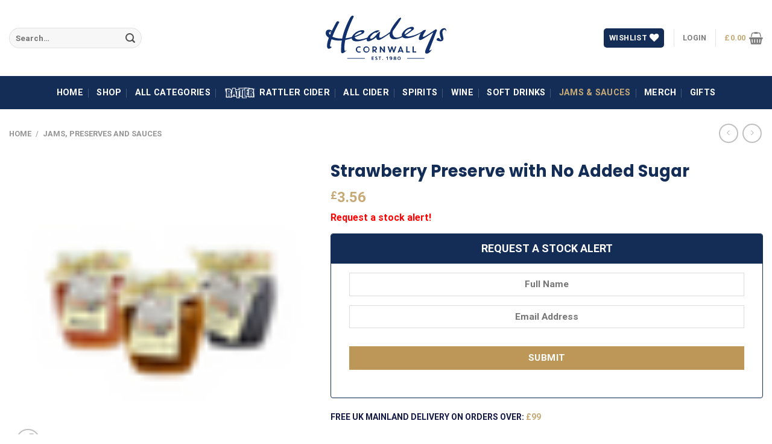

--- FILE ---
content_type: text/html; charset=UTF-8
request_url: https://healeyscyder.co.uk/shop/product/no-added-sugar-strawberry-preserve/
body_size: 37451
content:

<!DOCTYPE html>
<html lang="en-GB" class="loading-site no-js">
<head>
	<meta charset="UTF-8" />
	<link rel="profile" href="https://gmpg.org/xfn/11" />
	<link rel="pingback" href="https://healeyscyder.co.uk/shop/xmlrpc.php" />

	<script type="021ff1e27d98aede49912b00-text/javascript">
	window.dataLayerPYS = window.dataLayerPYS || [];

	function gtag() {
		dataLayerPYS.push(arguments);
	}

	gtag("consent", "default", {
		ad_personalization: "denied",
		ad_storage: "denied",
		ad_user_data: "denied",
		analytics_storage: "denied",
		functionality_storage: "denied",
		personalization_storage: "denied",
		security_storage: "granted",
		wait_for_update: 500,
	});
	gtag("set", "ads_data_redaction", true);
	</script>
<script type="021ff1e27d98aede49912b00-text/javascript" id="Cookiebot" src="https://consent.cookiebot.com/uc.js" data-implementation="wp" data-cbid="ce4f995c-1d14-460c-92bd-1872f7fd974c"></script>
				<script type="021ff1e27d98aede49912b00-text/javascript">document.documentElement.className = document.documentElement.className + ' yes-js js_active js'</script>
			<script type="021ff1e27d98aede49912b00-text/javascript">(function(html){html.className = html.className.replace(/\bno-js\b/,'js')})(document.documentElement);</script>
<meta name='robots' content='index, follow, max-image-preview:large, max-snippet:-1, max-video-preview:-1' />
	<style>img:is([sizes="auto" i], [sizes^="auto," i]) { contain-intrinsic-size: 3000px 1500px }</style>
	<meta name="viewport" content="width=device-width, initial-scale=1, maximum-scale=1" /><script type="021ff1e27d98aede49912b00-text/javascript">window._wca = window._wca || [];</script>

<!-- Google Tag Manager by PYS -->
    <script data-cfasync="false" data-pagespeed-no-defer>
	    window.dataLayerPYS = window.dataLayerPYS || [];
	</script>
<!-- End Google Tag Manager by PYS -->
	<!-- This site is optimized with the Yoast SEO plugin v26.7 - https://yoast.com/wordpress/plugins/seo/ -->
	<title>Strawberry Preserve with No Added Sugar | Healeys Cyder</title>
	<link rel="canonical" href="https://healeyscyder.co.uk/shop/product/no-added-sugar-strawberry-preserve/" />
	<meta property="og:locale" content="en_GB" />
	<meta property="og:type" content="article" />
	<meta property="og:title" content="Strawberry Preserve with No Added Sugar | Healeys Cyder" />
	<meta property="og:url" content="https://healeyscyder.co.uk/shop/product/no-added-sugar-strawberry-preserve/" />
	<meta property="og:site_name" content="Healeys Cyder Farm Online Shop" />
	<meta property="article:modified_time" content="2025-12-02T08:37:47+00:00" />
	<meta property="og:image" content="https://healeyscyder.co.uk/shop/wp-content/uploads/2020/02/Healeys-Preserves.png" />
	<meta property="og:image:width" content="50" />
	<meta property="og:image:height" content="50" />
	<meta property="og:image:type" content="image/png" />
	<meta name="twitter:card" content="summary_large_image" />
	<meta name="twitter:label1" content="Estimated reading time" />
	<meta name="twitter:data1" content="1 minute" />
	<script type="application/ld+json" class="yoast-schema-graph">{"@context":"https://schema.org","@graph":[{"@type":["WebPage","ItemPage"],"@id":"https://healeyscyder.co.uk/shop/product/no-added-sugar-strawberry-preserve/","url":"https://healeyscyder.co.uk/shop/product/no-added-sugar-strawberry-preserve/","name":"Strawberry Preserve with No Added Sugar | Healeys Cyder","isPartOf":{"@id":"https://healeyscyder.co.uk/shop/#website"},"primaryImageOfPage":{"@id":"https://healeyscyder.co.uk/shop/product/no-added-sugar-strawberry-preserve/#primaryimage"},"image":{"@id":"https://healeyscyder.co.uk/shop/product/no-added-sugar-strawberry-preserve/#primaryimage"},"thumbnailUrl":"https://healeyscyder.co.uk/shop/wp-content/uploads/2020/02/Healeys-Preserves.png","datePublished":"2021-03-23T13:20:21+00:00","dateModified":"2025-12-02T08:37:47+00:00","breadcrumb":{"@id":"https://healeyscyder.co.uk/shop/product/no-added-sugar-strawberry-preserve/#breadcrumb"},"inLanguage":"en-GB","potentialAction":[{"@type":"ReadAction","target":["https://healeyscyder.co.uk/shop/product/no-added-sugar-strawberry-preserve/"]}]},{"@type":"ImageObject","inLanguage":"en-GB","@id":"https://healeyscyder.co.uk/shop/product/no-added-sugar-strawberry-preserve/#primaryimage","url":"https://healeyscyder.co.uk/shop/wp-content/uploads/2020/02/Healeys-Preserves.png","contentUrl":"https://healeyscyder.co.uk/shop/wp-content/uploads/2020/02/Healeys-Preserves.png","width":50,"height":50,"caption":"Healeys Preserves"},{"@type":"BreadcrumbList","@id":"https://healeyscyder.co.uk/shop/product/no-added-sugar-strawberry-preserve/#breadcrumb","itemListElement":[{"@type":"ListItem","position":1,"name":"Home","item":"https://healeyscyder.co.uk/shop/"},{"@type":"ListItem","position":2,"name":"Shop","item":"https://healeyscyder.co.uk/shop/categories/"},{"@type":"ListItem","position":3,"name":"Strawberry Preserve with No Added Sugar"}]},{"@type":"WebSite","@id":"https://healeyscyder.co.uk/shop/#website","url":"https://healeyscyder.co.uk/shop/","name":"Healeys Cyder Farm Online Shop","description":"Healeys Cyder Farm&#039;s online shop offers everything from our famous Rattler Cyder and reserve cider to juices, preserves and gifts","publisher":{"@id":"https://healeyscyder.co.uk/shop/#organization"},"potentialAction":[{"@type":"SearchAction","target":{"@type":"EntryPoint","urlTemplate":"https://healeyscyder.co.uk/shop/?s={search_term_string}"},"query-input":{"@type":"PropertyValueSpecification","valueRequired":true,"valueName":"search_term_string"}}],"inLanguage":"en-GB"},{"@type":"Organization","@id":"https://healeyscyder.co.uk/shop/#organization","name":"Healeys Cornish Cyder Farm","url":"https://healeyscyder.co.uk/shop/","logo":{"@type":"ImageObject","inLanguage":"en-GB","@id":"https://healeyscyder.co.uk/shop/#/schema/logo/image/","url":"https://healeyscyder.co.uk/shop/wp-content/uploads/2022/03/healeys-1980-logo_blue.svg","contentUrl":"https://healeyscyder.co.uk/shop/wp-content/uploads/2022/03/healeys-1980-logo_blue.svg","width":"1400","height":"800","caption":"Healeys Cornish Cyder Farm"},"image":{"@id":"https://healeyscyder.co.uk/shop/#/schema/logo/image/"}}]}</script>
	<!-- / Yoast SEO plugin. -->


<script type="021ff1e27d98aede49912b00-application/javascript" id='pys-version-script'>console.log('PixelYourSite Free version 11.1.5.2');</script>
<link rel='dns-prefetch' href='//static.klaviyo.com' />
<link rel='dns-prefetch' href='//www.googletagmanager.com' />
<link rel='dns-prefetch' href='//healeyscyder.co.uk' />
<link rel='dns-prefetch' href='//stats.wp.com' />
<link rel='dns-prefetch' href='//cdn.jsdelivr.net' />
<link rel='prefetch' href='https://healeyscyder.co.uk/shop/wp-content/themes/flatsome/assets/js/chunk.countup.js?ver=3.16.2' />
<link rel='prefetch' href='https://healeyscyder.co.uk/shop/wp-content/themes/flatsome/assets/js/chunk.sticky-sidebar.js?ver=3.16.2' />
<link rel='prefetch' href='https://healeyscyder.co.uk/shop/wp-content/themes/flatsome/assets/js/chunk.tooltips.js?ver=3.16.2' />
<link rel='prefetch' href='https://healeyscyder.co.uk/shop/wp-content/themes/flatsome/assets/js/chunk.vendors-popups.js?ver=3.16.2' />
<link rel='prefetch' href='https://healeyscyder.co.uk/shop/wp-content/themes/flatsome/assets/js/chunk.vendors-slider.js?ver=3.16.2' />
<link rel="alternate" type="application/rss+xml" title="Healeys Cyder Farm Online Shop &raquo; Feed" href="https://healeyscyder.co.uk/shop/feed/" />
<link rel="alternate" type="application/rss+xml" title="Healeys Cyder Farm Online Shop &raquo; Comments Feed" href="https://healeyscyder.co.uk/shop/comments/feed/" />
<link rel="alternate" type="application/rss+xml" title="Healeys Cyder Farm Online Shop &raquo; Strawberry Preserve with No Added Sugar Comments Feed" href="https://healeyscyder.co.uk/shop/product/no-added-sugar-strawberry-preserve/feed/" />
<script type="021ff1e27d98aede49912b00-text/javascript">
/* <![CDATA[ */
window._wpemojiSettings = {"baseUrl":"https:\/\/s.w.org\/images\/core\/emoji\/16.0.1\/72x72\/","ext":".png","svgUrl":"https:\/\/s.w.org\/images\/core\/emoji\/16.0.1\/svg\/","svgExt":".svg","source":{"concatemoji":"https:\/\/healeyscyder.co.uk\/shop\/wp-includes\/js\/wp-emoji-release.min.js?ver=6.8.3"}};
/*! This file is auto-generated */
!function(s,n){var o,i,e;function c(e){try{var t={supportTests:e,timestamp:(new Date).valueOf()};sessionStorage.setItem(o,JSON.stringify(t))}catch(e){}}function p(e,t,n){e.clearRect(0,0,e.canvas.width,e.canvas.height),e.fillText(t,0,0);var t=new Uint32Array(e.getImageData(0,0,e.canvas.width,e.canvas.height).data),a=(e.clearRect(0,0,e.canvas.width,e.canvas.height),e.fillText(n,0,0),new Uint32Array(e.getImageData(0,0,e.canvas.width,e.canvas.height).data));return t.every(function(e,t){return e===a[t]})}function u(e,t){e.clearRect(0,0,e.canvas.width,e.canvas.height),e.fillText(t,0,0);for(var n=e.getImageData(16,16,1,1),a=0;a<n.data.length;a++)if(0!==n.data[a])return!1;return!0}function f(e,t,n,a){switch(t){case"flag":return n(e,"\ud83c\udff3\ufe0f\u200d\u26a7\ufe0f","\ud83c\udff3\ufe0f\u200b\u26a7\ufe0f")?!1:!n(e,"\ud83c\udde8\ud83c\uddf6","\ud83c\udde8\u200b\ud83c\uddf6")&&!n(e,"\ud83c\udff4\udb40\udc67\udb40\udc62\udb40\udc65\udb40\udc6e\udb40\udc67\udb40\udc7f","\ud83c\udff4\u200b\udb40\udc67\u200b\udb40\udc62\u200b\udb40\udc65\u200b\udb40\udc6e\u200b\udb40\udc67\u200b\udb40\udc7f");case"emoji":return!a(e,"\ud83e\udedf")}return!1}function g(e,t,n,a){var r="undefined"!=typeof WorkerGlobalScope&&self instanceof WorkerGlobalScope?new OffscreenCanvas(300,150):s.createElement("canvas"),o=r.getContext("2d",{willReadFrequently:!0}),i=(o.textBaseline="top",o.font="600 32px Arial",{});return e.forEach(function(e){i[e]=t(o,e,n,a)}),i}function t(e){var t=s.createElement("script");t.src=e,t.defer=!0,s.head.appendChild(t)}"undefined"!=typeof Promise&&(o="wpEmojiSettingsSupports",i=["flag","emoji"],n.supports={everything:!0,everythingExceptFlag:!0},e=new Promise(function(e){s.addEventListener("DOMContentLoaded",e,{once:!0})}),new Promise(function(t){var n=function(){try{var e=JSON.parse(sessionStorage.getItem(o));if("object"==typeof e&&"number"==typeof e.timestamp&&(new Date).valueOf()<e.timestamp+604800&&"object"==typeof e.supportTests)return e.supportTests}catch(e){}return null}();if(!n){if("undefined"!=typeof Worker&&"undefined"!=typeof OffscreenCanvas&&"undefined"!=typeof URL&&URL.createObjectURL&&"undefined"!=typeof Blob)try{var e="postMessage("+g.toString()+"("+[JSON.stringify(i),f.toString(),p.toString(),u.toString()].join(",")+"));",a=new Blob([e],{type:"text/javascript"}),r=new Worker(URL.createObjectURL(a),{name:"wpTestEmojiSupports"});return void(r.onmessage=function(e){c(n=e.data),r.terminate(),t(n)})}catch(e){}c(n=g(i,f,p,u))}t(n)}).then(function(e){for(var t in e)n.supports[t]=e[t],n.supports.everything=n.supports.everything&&n.supports[t],"flag"!==t&&(n.supports.everythingExceptFlag=n.supports.everythingExceptFlag&&n.supports[t]);n.supports.everythingExceptFlag=n.supports.everythingExceptFlag&&!n.supports.flag,n.DOMReady=!1,n.readyCallback=function(){n.DOMReady=!0}}).then(function(){return e}).then(function(){var e;n.supports.everything||(n.readyCallback(),(e=n.source||{}).concatemoji?t(e.concatemoji):e.wpemoji&&e.twemoji&&(t(e.twemoji),t(e.wpemoji)))}))}((window,document),window._wpemojiSettings);
/* ]]> */
</script>
<link rel='stylesheet' id='woosb-blocks-css' href='https://healeyscyder.co.uk/shop/wp-content/plugins/woo-product-bundle/assets/css/blocks.css?ver=8.4.2' type='text/css' media='all' />
<style id='wp-emoji-styles-inline-css' type='text/css'>

	img.wp-smiley, img.emoji {
		display: inline !important;
		border: none !important;
		box-shadow: none !important;
		height: 1em !important;
		width: 1em !important;
		margin: 0 0.07em !important;
		vertical-align: -0.1em !important;
		background: none !important;
		padding: 0 !important;
	}
</style>
<style id='wp-block-library-inline-css' type='text/css'>
:root{--wp-admin-theme-color:#007cba;--wp-admin-theme-color--rgb:0,124,186;--wp-admin-theme-color-darker-10:#006ba1;--wp-admin-theme-color-darker-10--rgb:0,107,161;--wp-admin-theme-color-darker-20:#005a87;--wp-admin-theme-color-darker-20--rgb:0,90,135;--wp-admin-border-width-focus:2px;--wp-block-synced-color:#7a00df;--wp-block-synced-color--rgb:122,0,223;--wp-bound-block-color:var(--wp-block-synced-color)}@media (min-resolution:192dpi){:root{--wp-admin-border-width-focus:1.5px}}.wp-element-button{cursor:pointer}:root{--wp--preset--font-size--normal:16px;--wp--preset--font-size--huge:42px}:root .has-very-light-gray-background-color{background-color:#eee}:root .has-very-dark-gray-background-color{background-color:#313131}:root .has-very-light-gray-color{color:#eee}:root .has-very-dark-gray-color{color:#313131}:root .has-vivid-green-cyan-to-vivid-cyan-blue-gradient-background{background:linear-gradient(135deg,#00d084,#0693e3)}:root .has-purple-crush-gradient-background{background:linear-gradient(135deg,#34e2e4,#4721fb 50%,#ab1dfe)}:root .has-hazy-dawn-gradient-background{background:linear-gradient(135deg,#faaca8,#dad0ec)}:root .has-subdued-olive-gradient-background{background:linear-gradient(135deg,#fafae1,#67a671)}:root .has-atomic-cream-gradient-background{background:linear-gradient(135deg,#fdd79a,#004a59)}:root .has-nightshade-gradient-background{background:linear-gradient(135deg,#330968,#31cdcf)}:root .has-midnight-gradient-background{background:linear-gradient(135deg,#020381,#2874fc)}.has-regular-font-size{font-size:1em}.has-larger-font-size{font-size:2.625em}.has-normal-font-size{font-size:var(--wp--preset--font-size--normal)}.has-huge-font-size{font-size:var(--wp--preset--font-size--huge)}.has-text-align-center{text-align:center}.has-text-align-left{text-align:left}.has-text-align-right{text-align:right}#end-resizable-editor-section{display:none}.aligncenter{clear:both}.items-justified-left{justify-content:flex-start}.items-justified-center{justify-content:center}.items-justified-right{justify-content:flex-end}.items-justified-space-between{justify-content:space-between}.screen-reader-text{border:0;clip-path:inset(50%);height:1px;margin:-1px;overflow:hidden;padding:0;position:absolute;width:1px;word-wrap:normal!important}.screen-reader-text:focus{background-color:#ddd;clip-path:none;color:#444;display:block;font-size:1em;height:auto;left:5px;line-height:normal;padding:15px 23px 14px;text-decoration:none;top:5px;width:auto;z-index:100000}html :where(.has-border-color){border-style:solid}html :where([style*=border-top-color]){border-top-style:solid}html :where([style*=border-right-color]){border-right-style:solid}html :where([style*=border-bottom-color]){border-bottom-style:solid}html :where([style*=border-left-color]){border-left-style:solid}html :where([style*=border-width]){border-style:solid}html :where([style*=border-top-width]){border-top-style:solid}html :where([style*=border-right-width]){border-right-style:solid}html :where([style*=border-bottom-width]){border-bottom-style:solid}html :where([style*=border-left-width]){border-left-style:solid}html :where(img[class*=wp-image-]){height:auto;max-width:100%}:where(figure){margin:0 0 1em}html :where(.is-position-sticky){--wp-admin--admin-bar--position-offset:var(--wp-admin--admin-bar--height,0px)}@media screen and (max-width:600px){html :where(.is-position-sticky){--wp-admin--admin-bar--position-offset:0px}}
</style>
<style id='classic-theme-styles-inline-css' type='text/css'>
/*! This file is auto-generated */
.wp-block-button__link{color:#fff;background-color:#32373c;border-radius:9999px;box-shadow:none;text-decoration:none;padding:calc(.667em + 2px) calc(1.333em + 2px);font-size:1.125em}.wp-block-file__button{background:#32373c;color:#fff;text-decoration:none}
</style>
<link rel='stylesheet' id='dispensary-age-verification-css' href='https://healeyscyder.co.uk/shop/wp-content/plugins/dispensary-age-verification/public/css/dispensary-age-verification-public.min.css?ver=3.0.1' type='text/css' media='all' />
<link rel='stylesheet' id='wpa-css-css' href='https://healeyscyder.co.uk/shop/wp-content/plugins/honeypot/includes/css/wpa.css?ver=2.3.04' type='text/css' media='all' />
<link rel='stylesheet' id='photoswipe-css' href='https://healeyscyder.co.uk/shop/wp-content/plugins/woocommerce/assets/css/photoswipe/photoswipe.min.css?ver=10.4.3' type='text/css' media='all' />
<link rel='stylesheet' id='photoswipe-default-skin-css' href='https://healeyscyder.co.uk/shop/wp-content/plugins/woocommerce/assets/css/photoswipe/default-skin/default-skin.min.css?ver=10.4.3' type='text/css' media='all' />
<style id='woocommerce-inline-inline-css' type='text/css'>
.woocommerce form .form-row .required { visibility: visible; }
</style>
<link rel='stylesheet' id='alg-wc-alfs-progress-css' href='https://healeyscyder.co.uk/shop/wp-content/plugins/amount-left-free-shipping-woocommerce/includes/css/alg-wc-alfs-progress.min.css?ver=2.4.9' type='text/css' media='all' />
<link rel='stylesheet' id='jquery-ui-style-css' href='https://healeyscyder.co.uk/shop/wp-content/plugins/woocommerce-jetpack/includes/css/jquery-ui.css?ver=1769933981' type='text/css' media='all' />
<link rel='stylesheet' id='wcj-timepicker-style-css' href='https://healeyscyder.co.uk/shop/wp-content/plugins/woocommerce-jetpack/includes/lib/timepicker/jquery.timepicker.min.css?ver=7.9.0' type='text/css' media='all' />
<link rel='stylesheet' id='wc-mnm-frontend-css' href='https://healeyscyder.co.uk/shop/wp-content/plugins/woocommerce-mix-and-match-products/assets/css/frontend/mnm-frontend.css?ver=1.7.1' type='text/css' media='all' />
<link rel='stylesheet' id='woosb-frontend-css' href='https://healeyscyder.co.uk/shop/wp-content/plugins/woo-product-bundle/assets/css/frontend.css?ver=8.4.2' type='text/css' media='all' />
<link rel='stylesheet' id='Healeys-child-css-css' href='https://healeyscyder.co.uk/shop/wp-content/themes/Healeys-child/style.css?ver=6.8.3' type='text/css' media='all' />
<link rel='stylesheet' id='flatsome-woocommerce-wishlist-css' href='https://healeyscyder.co.uk/shop/wp-content/themes/flatsome/inc/integrations/wc-yith-wishlist/wishlist.css?ver=3.10.2' type='text/css' media='all' />
<link rel='stylesheet' id='flatsome-main-css' href='https://healeyscyder.co.uk/shop/wp-content/themes/flatsome/assets/css/flatsome.css?ver=3.16.2' type='text/css' media='all' />
<style id='flatsome-main-inline-css' type='text/css'>
@font-face {
				font-family: "fl-icons";
				font-display: block;
				src: url(https://healeyscyder.co.uk/shop/wp-content/themes/flatsome/assets/css/icons/fl-icons.eot?v=3.16.2);
				src:
					url(https://healeyscyder.co.uk/shop/wp-content/themes/flatsome/assets/css/icons/fl-icons.eot#iefix?v=3.16.2) format("embedded-opentype"),
					url(https://healeyscyder.co.uk/shop/wp-content/themes/flatsome/assets/css/icons/fl-icons.woff2?v=3.16.2) format("woff2"),
					url(https://healeyscyder.co.uk/shop/wp-content/themes/flatsome/assets/css/icons/fl-icons.ttf?v=3.16.2) format("truetype"),
					url(https://healeyscyder.co.uk/shop/wp-content/themes/flatsome/assets/css/icons/fl-icons.woff?v=3.16.2) format("woff"),
					url(https://healeyscyder.co.uk/shop/wp-content/themes/flatsome/assets/css/icons/fl-icons.svg?v=3.16.2#fl-icons) format("svg");
			}
</style>
<link rel='stylesheet' id='flatsome-shop-css' href='https://healeyscyder.co.uk/shop/wp-content/themes/flatsome/assets/css/flatsome-shop.css?ver=3.16.2' type='text/css' media='all' />
<link rel='stylesheet' id='flatsome-style-css' href='https://healeyscyder.co.uk/shop/wp-content/themes/Healeys-child/style.css?ver=6.8.3' type='text/css' media='all' />
<link rel='stylesheet' id='cwginstock_frontend_css-css' href='https://healeyscyder.co.uk/shop/wp-content/plugins/back-in-stock-notifier-for-woocommerce/assets/css/frontend.min.css?ver=6.2.4' type='text/css' media='' />
<link rel='stylesheet' id='cwginstock_bootstrap-css' href='https://healeyscyder.co.uk/shop/wp-content/plugins/back-in-stock-notifier-for-woocommerce/assets/css/bootstrap.min.css?ver=6.2.4' type='text/css' media='' />
<script type="021ff1e27d98aede49912b00-text/javascript">
            window._nslDOMReady = (function () {
                const executedCallbacks = new Set();
            
                return function (callback) {
                    /**
                    * Third parties might dispatch DOMContentLoaded events, so we need to ensure that we only run our callback once!
                    */
                    if (executedCallbacks.has(callback)) return;
            
                    const wrappedCallback = function () {
                        if (executedCallbacks.has(callback)) return;
                        executedCallbacks.add(callback);
                        callback();
                    };
            
                    if (document.readyState === "complete" || document.readyState === "interactive") {
                        wrappedCallback();
                    } else {
                        document.addEventListener("DOMContentLoaded", wrappedCallback);
                    }
                };
            })();
        </script><script type="021ff1e27d98aede49912b00-text/javascript" id="woocommerce-google-analytics-integration-gtag-js-after">
/* <![CDATA[ */
/* Google Analytics for WooCommerce (gtag.js) */
					window.dataLayerPYS = window.dataLayerPYS || [];
					function gtag(){dataLayerPYS.push(arguments);}
					// Set up default consent state.
					for ( const mode of [{"analytics_storage":"denied","ad_storage":"denied","ad_user_data":"denied","ad_personalization":"denied","region":["AT","BE","BG","HR","CY","CZ","DK","EE","FI","FR","DE","GR","HU","IS","IE","IT","LV","LI","LT","LU","MT","NL","NO","PL","PT","RO","SK","SI","ES","SE","GB","CH"]}] || [] ) {
						gtag( "consent", "default", { "wait_for_update": 500, ...mode } );
					}
					gtag("js", new Date());
					gtag("set", "developer_id.dOGY3NW", true);
					gtag("config", "G-NQ02DRXJF9", {"track_404":true,"allow_google_signals":true,"logged_in":false,"linker":{"domains":[],"allow_incoming":false},"custom_map":{"dimension1":"logged_in"}});
/* ]]> */
</script>
<script type="021ff1e27d98aede49912b00-text/javascript" id="jquery-core-js-extra">
/* <![CDATA[ */
var xlwcty = {"ajax_url":"https:\/\/healeyscyder.co.uk\/shop\/wp-admin\/admin-ajax.php","version":"2.23.0","wc_version":"10.4.3"};
/* ]]> */
</script>
<script type="021ff1e27d98aede49912b00-text/javascript" src="https://healeyscyder.co.uk/shop/wp-includes/js/jquery/jquery.min.js?ver=3.7.1" id="jquery-core-js"></script>
<script type="021ff1e27d98aede49912b00-text/javascript" src="https://healeyscyder.co.uk/shop/wp-includes/js/jquery/jquery-migrate.min.js?ver=3.4.1" id="jquery-migrate-js"></script>
<script type="021ff1e27d98aede49912b00-text/javascript" src="https://healeyscyder.co.uk/shop/wp-content/plugins/dispensary-age-verification/public/js/js.cookie.js?ver=3.0.1" id="age-verification-cookie-js"></script>
<script type="021ff1e27d98aede49912b00-text/javascript" id="dispensary-age-verification-js-extra">
/* <![CDATA[ */
var object_name = {"bgImage":"","minAge":"18","imgLogo":"http:\/\/healeyscyder.co.uk\/shop\/wp-content\/uploads\/2022\/09\/Healeys-Logo-for-Email-1.png","logoWidth":"1200","logoHeight":"628","title":"Welcome to our Shop","copy":"Please verify your age to enter.","btnYes":"I am 18 & Over","btnNo":"I am Under 18","successTitle":"Success!","successText":"You are now being redirected back to the site ...","successMessage":"","failTitle":"Sorry!","failText":"You are not old enough to view the site ...","messageTime":"","redirectOnFail":"","beforeContent":"","afterContent":""};
/* ]]> */
</script>
<script type="021ff1e27d98aede49912b00-text/javascript" src="https://healeyscyder.co.uk/shop/wp-content/plugins/dispensary-age-verification/public/js/dispensary-age-verification-public.js?ver=3.0.1" id="dispensary-age-verification-js"></script>
<script type="021ff1e27d98aede49912b00-text/javascript" src="https://healeyscyder.co.uk/shop/wp-content/plugins/woocommerce/assets/js/jquery-blockui/jquery.blockUI.min.js?ver=2.7.0-wc.10.4.3" id="wc-jquery-blockui-js" data-wp-strategy="defer"></script>
<script type="021ff1e27d98aede49912b00-text/javascript" id="wc-add-to-cart-js-extra">
/* <![CDATA[ */
var wc_add_to_cart_params = {"ajax_url":"\/shop\/wp-admin\/admin-ajax.php","wc_ajax_url":"\/shop\/?wc-ajax=%%endpoint%%","i18n_view_cart":"View basket","cart_url":"https:\/\/healeyscyder.co.uk\/shop\/cart\/","is_cart":"","cart_redirect_after_add":"no"};
/* ]]> */
</script>
<script type="021ff1e27d98aede49912b00-text/javascript" src="https://healeyscyder.co.uk/shop/wp-content/plugins/woocommerce/assets/js/frontend/add-to-cart.min.js?ver=10.4.3" id="wc-add-to-cart-js" defer="defer" data-wp-strategy="defer"></script>
<script type="021ff1e27d98aede49912b00-text/javascript" src="https://healeyscyder.co.uk/shop/wp-content/plugins/woocommerce/assets/js/photoswipe/photoswipe.min.js?ver=4.1.1-wc.10.4.3" id="wc-photoswipe-js" defer="defer" data-wp-strategy="defer"></script>
<script type="021ff1e27d98aede49912b00-text/javascript" src="https://healeyscyder.co.uk/shop/wp-content/plugins/woocommerce/assets/js/photoswipe/photoswipe-ui-default.min.js?ver=4.1.1-wc.10.4.3" id="wc-photoswipe-ui-default-js" defer="defer" data-wp-strategy="defer"></script>
<script type="021ff1e27d98aede49912b00-text/javascript" id="wc-single-product-js-extra">
/* <![CDATA[ */
var wc_single_product_params = {"i18n_required_rating_text":"Please select a rating","i18n_rating_options":["1 of 5 stars","2 of 5 stars","3 of 5 stars","4 of 5 stars","5 of 5 stars"],"i18n_product_gallery_trigger_text":"View full-screen image gallery","review_rating_required":"yes","flexslider":{"rtl":false,"animation":"slide","smoothHeight":true,"directionNav":false,"controlNav":"thumbnails","slideshow":false,"animationSpeed":500,"animationLoop":false,"allowOneSlide":false},"zoom_enabled":"","zoom_options":[],"photoswipe_enabled":"1","photoswipe_options":{"shareEl":false,"closeOnScroll":false,"history":false,"hideAnimationDuration":0,"showAnimationDuration":0},"flexslider_enabled":""};
/* ]]> */
</script>
<script type="021ff1e27d98aede49912b00-text/javascript" src="https://healeyscyder.co.uk/shop/wp-content/plugins/woocommerce/assets/js/frontend/single-product.min.js?ver=10.4.3" id="wc-single-product-js" defer="defer" data-wp-strategy="defer"></script>
<script type="021ff1e27d98aede49912b00-text/javascript" src="https://healeyscyder.co.uk/shop/wp-content/plugins/woocommerce/assets/js/js-cookie/js.cookie.min.js?ver=2.1.4-wc.10.4.3" id="wc-js-cookie-js" defer="defer" data-wp-strategy="defer"></script>
<script type="021ff1e27d98aede49912b00-text/javascript" id="woocommerce-js-extra">
/* <![CDATA[ */
var woocommerce_params = {"ajax_url":"\/shop\/wp-admin\/admin-ajax.php","wc_ajax_url":"\/shop\/?wc-ajax=%%endpoint%%","i18n_password_show":"Show password","i18n_password_hide":"Hide password"};
/* ]]> */
</script>
<script type="021ff1e27d98aede49912b00-text/javascript" src="https://healeyscyder.co.uk/shop/wp-content/plugins/woocommerce/assets/js/frontend/woocommerce.min.js?ver=10.4.3" id="woocommerce-js" defer="defer" data-wp-strategy="defer"></script>
<script type="021ff1e27d98aede49912b00-text/javascript" src="https://stats.wp.com/s-202605.js" id="woocommerce-analytics-js" defer="defer" data-wp-strategy="defer"></script>
<script type="021ff1e27d98aede49912b00-text/javascript" src="https://healeyscyder.co.uk/shop/wp-content/plugins/pixelyoursite/dist/scripts/jquery.bind-first-0.2.3.min.js?ver=0.2.3" id="jquery-bind-first-js"></script>
<script type="021ff1e27d98aede49912b00-text/javascript" data-cookieconsent="true" src="https://healeyscyder.co.uk/shop/wp-content/plugins/pixelyoursite/dist/scripts/js.cookie-2.1.3.min.js?ver=2.1.3" id="js-cookie-pys-js"></script>
<script type="021ff1e27d98aede49912b00-text/javascript" src="https://healeyscyder.co.uk/shop/wp-content/plugins/pixelyoursite/dist/scripts/tld.min.js?ver=2.3.1" id="js-tld-js"></script>
<script type="021ff1e27d98aede49912b00-text/javascript" id="pys-js-extra">
/* <![CDATA[ */
var pysOptions = {"staticEvents":{"facebook":{"woo_view_content":[{"delay":0,"type":"static","name":"ViewContent","pixelIds":["210797440401334"],"eventID":"6a7a292d-2221-4e04-a721-2a487c4decc9","params":{"content_ids":["1573897"],"content_type":"product","content_name":"Strawberry Preserve with No Added Sugar","category_name":"Jams, Preserves and Sauces","value":"3.56","currency":"GBP","contents":[{"id":"1573897","quantity":1}],"product_price":"3.56","page_title":"Strawberry Preserve with No Added Sugar","post_type":"product","post_id":1573897,"plugin":"PixelYourSite","user_role":"guest","event_url":"healeyscyder.co.uk\/shop\/product\/no-added-sugar-strawberry-preserve\/"},"e_id":"woo_view_content","ids":[],"hasTimeWindow":false,"timeWindow":0,"woo_order":"","edd_order":""}],"init_event":[{"delay":0,"type":"static","ajaxFire":false,"name":"PageView","pixelIds":["210797440401334"],"eventID":"8fc42d9d-cc8e-455c-8907-03a4ce6e9f0c","params":{"page_title":"Strawberry Preserve with No Added Sugar","post_type":"product","post_id":1573897,"plugin":"PixelYourSite","user_role":"guest","event_url":"healeyscyder.co.uk\/shop\/product\/no-added-sugar-strawberry-preserve\/"},"e_id":"init_event","ids":[],"hasTimeWindow":false,"timeWindow":0,"woo_order":"","edd_order":""}]},"ga":{"woo_view_content":[{"delay":0,"type":"static","name":"view_item","trackingIds":["G-NQ02DRXJF9"],"eventID":"6a7a292d-2221-4e04-a721-2a487c4decc9","params":{"event_category":"ecommerce","currency":"GBP","items":[{"item_id":"1573897","item_name":"Strawberry Preserve with No Added Sugar","quantity":1,"price":"3.56","item_category":"Jams, Preserves and Sauces"}],"value":"3.56","page_title":"Strawberry Preserve with No Added Sugar","post_type":"product","post_id":1573897,"plugin":"PixelYourSite","user_role":"guest","event_url":"healeyscyder.co.uk\/shop\/product\/no-added-sugar-strawberry-preserve\/"},"e_id":"woo_view_content","ids":[],"hasTimeWindow":false,"timeWindow":0,"pixelIds":[],"woo_order":"","edd_order":""}]}},"dynamicEvents":{"automatic_event_form":{"facebook":{"delay":0,"type":"dyn","name":"Form","pixelIds":["210797440401334"],"eventID":"2630a405-c867-4ad3-bf1f-bcfc438bafa8","params":{"page_title":"Strawberry Preserve with No Added Sugar","post_type":"product","post_id":1573897,"plugin":"PixelYourSite","user_role":"guest","event_url":"healeyscyder.co.uk\/shop\/product\/no-added-sugar-strawberry-preserve\/"},"e_id":"automatic_event_form","ids":[],"hasTimeWindow":false,"timeWindow":0,"woo_order":"","edd_order":""},"ga":{"delay":0,"type":"dyn","name":"Form","trackingIds":["G-NQ02DRXJF9"],"eventID":"2630a405-c867-4ad3-bf1f-bcfc438bafa8","params":{"page_title":"Strawberry Preserve with No Added Sugar","post_type":"product","post_id":1573897,"plugin":"PixelYourSite","user_role":"guest","event_url":"healeyscyder.co.uk\/shop\/product\/no-added-sugar-strawberry-preserve\/"},"e_id":"automatic_event_form","ids":[],"hasTimeWindow":false,"timeWindow":0,"pixelIds":[],"woo_order":"","edd_order":""}},"automatic_event_download":{"facebook":{"delay":0,"type":"dyn","name":"Download","extensions":["","doc","exe","js","pdf","ppt","tgz","zip","xls"],"pixelIds":["210797440401334"],"eventID":"d3a9077b-52cc-4b97-99ee-d09b180bf53e","params":{"page_title":"Strawberry Preserve with No Added Sugar","post_type":"product","post_id":1573897,"plugin":"PixelYourSite","user_role":"guest","event_url":"healeyscyder.co.uk\/shop\/product\/no-added-sugar-strawberry-preserve\/"},"e_id":"automatic_event_download","ids":[],"hasTimeWindow":false,"timeWindow":0,"woo_order":"","edd_order":""},"ga":{"delay":0,"type":"dyn","name":"Download","extensions":["","doc","exe","js","pdf","ppt","tgz","zip","xls"],"trackingIds":["G-NQ02DRXJF9"],"eventID":"d3a9077b-52cc-4b97-99ee-d09b180bf53e","params":{"page_title":"Strawberry Preserve with No Added Sugar","post_type":"product","post_id":1573897,"plugin":"PixelYourSite","user_role":"guest","event_url":"healeyscyder.co.uk\/shop\/product\/no-added-sugar-strawberry-preserve\/"},"e_id":"automatic_event_download","ids":[],"hasTimeWindow":false,"timeWindow":0,"pixelIds":[],"woo_order":"","edd_order":""}},"automatic_event_comment":{"facebook":{"delay":0,"type":"dyn","name":"Comment","pixelIds":["210797440401334"],"eventID":"e09f4de8-f6f0-40ed-ab19-5e30a98ff55e","params":{"page_title":"Strawberry Preserve with No Added Sugar","post_type":"product","post_id":1573897,"plugin":"PixelYourSite","user_role":"guest","event_url":"healeyscyder.co.uk\/shop\/product\/no-added-sugar-strawberry-preserve\/"},"e_id":"automatic_event_comment","ids":[],"hasTimeWindow":false,"timeWindow":0,"woo_order":"","edd_order":""},"ga":{"delay":0,"type":"dyn","name":"Comment","trackingIds":["G-NQ02DRXJF9"],"eventID":"e09f4de8-f6f0-40ed-ab19-5e30a98ff55e","params":{"page_title":"Strawberry Preserve with No Added Sugar","post_type":"product","post_id":1573897,"plugin":"PixelYourSite","user_role":"guest","event_url":"healeyscyder.co.uk\/shop\/product\/no-added-sugar-strawberry-preserve\/"},"e_id":"automatic_event_comment","ids":[],"hasTimeWindow":false,"timeWindow":0,"pixelIds":[],"woo_order":"","edd_order":""}},"woo_add_to_cart_on_button_click":{"facebook":{"delay":0,"type":"dyn","name":"AddToCart","pixelIds":["210797440401334"],"eventID":"ba775160-c20b-47b8-86ef-a9bc3ecf5442","params":{"page_title":"Strawberry Preserve with No Added Sugar","post_type":"product","post_id":1573897,"plugin":"PixelYourSite","user_role":"guest","event_url":"healeyscyder.co.uk\/shop\/product\/no-added-sugar-strawberry-preserve\/"},"e_id":"woo_add_to_cart_on_button_click","ids":[],"hasTimeWindow":false,"timeWindow":0,"woo_order":"","edd_order":""},"ga":{"delay":0,"type":"dyn","name":"add_to_cart","trackingIds":["G-NQ02DRXJF9"],"eventID":"ba775160-c20b-47b8-86ef-a9bc3ecf5442","params":{"page_title":"Strawberry Preserve with No Added Sugar","post_type":"product","post_id":1573897,"plugin":"PixelYourSite","user_role":"guest","event_url":"healeyscyder.co.uk\/shop\/product\/no-added-sugar-strawberry-preserve\/"},"e_id":"woo_add_to_cart_on_button_click","ids":[],"hasTimeWindow":false,"timeWindow":0,"pixelIds":[],"woo_order":"","edd_order":""}}},"triggerEvents":[],"triggerEventTypes":[],"facebook":{"pixelIds":["210797440401334"],"advancedMatching":[],"advancedMatchingEnabled":true,"removeMetadata":false,"wooVariableAsSimple":false,"serverApiEnabled":false,"wooCRSendFromServer":false,"send_external_id":null,"enabled_medical":false,"do_not_track_medical_param":["event_url","post_title","page_title","landing_page","content_name","categories","category_name","tags"],"meta_ldu":false},"ga":{"trackingIds":["G-NQ02DRXJF9"],"commentEventEnabled":true,"downloadEnabled":true,"formEventEnabled":true,"crossDomainEnabled":false,"crossDomainAcceptIncoming":false,"crossDomainDomains":[],"isDebugEnabled":[],"serverContainerUrls":{"G-NQ02DRXJF9":{"enable_server_container":"","server_container_url":"","transport_url":""}},"additionalConfig":{"G-NQ02DRXJF9":{"first_party_collection":true}},"disableAdvertisingFeatures":false,"disableAdvertisingPersonalization":false,"wooVariableAsSimple":true,"custom_page_view_event":false},"debug":"","siteUrl":"https:\/\/healeyscyder.co.uk\/shop","ajaxUrl":"https:\/\/healeyscyder.co.uk\/shop\/wp-admin\/admin-ajax.php","ajax_event":"2f2ad9abda","enable_remove_download_url_param":"1","cookie_duration":"7","last_visit_duration":"60","enable_success_send_form":"","ajaxForServerEvent":"1","ajaxForServerStaticEvent":"1","useSendBeacon":"1","send_external_id":"1","external_id_expire":"180","track_cookie_for_subdomains":"1","google_consent_mode":"1","gdpr":{"ajax_enabled":false,"all_disabled_by_api":false,"facebook_disabled_by_api":false,"analytics_disabled_by_api":false,"google_ads_disabled_by_api":false,"pinterest_disabled_by_api":false,"bing_disabled_by_api":false,"reddit_disabled_by_api":false,"externalID_disabled_by_api":false,"facebook_prior_consent_enabled":true,"analytics_prior_consent_enabled":true,"google_ads_prior_consent_enabled":null,"pinterest_prior_consent_enabled":true,"bing_prior_consent_enabled":true,"cookiebot_integration_enabled":false,"cookiebot_facebook_consent_category":"marketing","cookiebot_analytics_consent_category":"statistics","cookiebot_tiktok_consent_category":"marketing","cookiebot_google_ads_consent_category":"marketing","cookiebot_pinterest_consent_category":"marketing","cookiebot_bing_consent_category":"marketing","consent_magic_integration_enabled":false,"real_cookie_banner_integration_enabled":false,"cookie_notice_integration_enabled":false,"cookie_law_info_integration_enabled":false,"analytics_storage":{"enabled":true,"value":"granted","filter":false},"ad_storage":{"enabled":true,"value":"granted","filter":false},"ad_user_data":{"enabled":true,"value":"granted","filter":false},"ad_personalization":{"enabled":true,"value":"granted","filter":false}},"cookie":{"disabled_all_cookie":false,"disabled_start_session_cookie":false,"disabled_advanced_form_data_cookie":false,"disabled_landing_page_cookie":false,"disabled_first_visit_cookie":false,"disabled_trafficsource_cookie":false,"disabled_utmTerms_cookie":false,"disabled_utmId_cookie":false},"tracking_analytics":{"TrafficSource":"direct","TrafficLanding":"undefined","TrafficUtms":[],"TrafficUtmsId":[]},"GATags":{"ga_datalayer_type":"default","ga_datalayer_name":"dataLayerPYS"},"woo":{"enabled":true,"enabled_save_data_to_orders":true,"addToCartOnButtonEnabled":true,"addToCartOnButtonValueEnabled":true,"addToCartOnButtonValueOption":"price","singleProductId":1573897,"removeFromCartSelector":"form.woocommerce-cart-form .remove","addToCartCatchMethod":"add_cart_js","is_order_received_page":false,"containOrderId":false},"edd":{"enabled":false},"cache_bypass":"1769933981"};
/* ]]> */
</script>
<script type="021ff1e27d98aede49912b00-text/javascript" src="https://healeyscyder.co.uk/shop/wp-content/plugins/pixelyoursite/dist/scripts/public.js?ver=11.1.5.2" id="pys-js"></script>
<script type="021ff1e27d98aede49912b00-text/javascript" id="wc-settings-dep-in-header-js-after">
/* <![CDATA[ */
console.warn( "Scripts that have a dependency on [wc-settings, wc-blocks-checkout] must be loaded in the footer, klaviyo-klaviyo-checkout-block-editor-script was registered to load in the header, but has been switched to load in the footer instead. See https://github.com/woocommerce/woocommerce-gutenberg-products-block/pull/5059" );
console.warn( "Scripts that have a dependency on [wc-settings, wc-blocks-checkout] must be loaded in the footer, klaviyo-klaviyo-checkout-block-view-script was registered to load in the header, but has been switched to load in the footer instead. See https://github.com/woocommerce/woocommerce-gutenberg-products-block/pull/5059" );
/* ]]> */
</script>
<link rel="https://api.w.org/" href="https://healeyscyder.co.uk/shop/wp-json/" /><link rel="alternate" title="JSON" type="application/json" href="https://healeyscyder.co.uk/shop/wp-json/wp/v2/product/1573897" /><link rel="EditURI" type="application/rsd+xml" title="RSD" href="https://healeyscyder.co.uk/shop/xmlrpc.php?rsd" />
<meta name="generator" content="WordPress 6.8.3" />
<meta name="generator" content="WooCommerce 10.4.3" />
<link rel='shortlink' href='https://healeyscyder.co.uk/shop/?p=1573897' />
<link rel="alternate" title="oEmbed (JSON)" type="application/json+oembed" href="https://healeyscyder.co.uk/shop/wp-json/oembed/1.0/embed?url=https%3A%2F%2Fhealeyscyder.co.uk%2Fshop%2Fproduct%2Fno-added-sugar-strawberry-preserve%2F" />
<link rel="alternate" title="oEmbed (XML)" type="text/xml+oembed" href="https://healeyscyder.co.uk/shop/wp-json/oembed/1.0/embed?url=https%3A%2F%2Fhealeyscyder.co.uk%2Fshop%2Fproduct%2Fno-added-sugar-strawberry-preserve%2F&#038;format=xml" />
		<script type="021ff1e27d98aede49912b00-text/javascript">
				(function(c,l,a,r,i,t,y){
					c[a]=c[a]||function(){(c[a].q=c[a].q||[]).push(arguments)};t=l.createElement(r);t.async=1;
					t.src="https://www.clarity.ms/tag/"+i+"?ref=wordpress";y=l.getElementsByTagName(r)[0];y.parentNode.insertBefore(t,y);
				})(window, document, "clarity", "script", "pudidoa3pm");
		</script>
		<style type="text/css" id="simple-css-output">p.stock.available-on-backorder { color: #28CE41; font-size: 14px;}p.stock.out-of-stock { color: #BF0E0E; font-size: 14px; }div.panel-heading.cwginstock-panel-heading { background-color: #BC9757; border-color: #BC9757; padding-bottom: 1px; }div.panel.panel-primary.cwginstock-panel-primary { border-color: #BC9757;}div div h4 { font-family: Roboto;}input.cwgstock_button { border-color: #BC9757; background-color: #BC9757;}div.out-of-stock-label { display: none;}ul.woocommerce-error { color: #ff0000;}.cwginstock-subscribe-form .panel-primary>.panel-heading { color: #fff; background-color: #142d57; border-color: #142d57;}div.panel.panel-primary.cwginstock-panel-primary { border-color: #142d57;}input.cwgstock_button { border-color: #BC9757 !important; background-color: #BC9757 !important;}div span bdi { color: #c6AA76;}p.woocommerce-store-notice.demo_store { background-color: #000;}p.woocommerce-store-notice.demo_store { font-weight: 700; font-style: normal;}a.woocommerce-store-notice__dismiss-link { font-size: 10px; text-decoration: underline; text-transform: uppercase; text-align: center; color: #fff; }li.sl-brand { color: #ff9900 !important; text-transform: none;}label.checkbox { font-size: 15px; font-family: Poppins;}.post-1624133 { display: none !important;}</style><style id="woo-custom-stock-status" data-wcss-ver="1.6.6" >.woocommerce div.product .woo-custom-stock-status.in_stock_color { color: #77a464 !important; font-size: inherit }.woo-custom-stock-status.in_stock_color { color: #77a464 !important; font-size: inherit }.wc-block-components-product-badge{display:none!important;}ul .in_stock_color,ul.products .in_stock_color, li.wc-block-grid__product .in_stock_color { color: #77a464 !important; font-size: inherit }.woocommerce-table__product-name .in_stock_color { color: #77a464 !important; font-size: inherit }p.in_stock_color { color: #77a464 !important; font-size: inherit }.woocommerce div.product .wc-block-components-product-price .woo-custom-stock-status{font-size:16px}.woocommerce div.product .woo-custom-stock-status.only_s_left_in_stock_color { color: #77a464 !important; font-size: inherit }.woo-custom-stock-status.only_s_left_in_stock_color { color: #77a464 !important; font-size: inherit }.wc-block-components-product-badge{display:none!important;}ul .only_s_left_in_stock_color,ul.products .only_s_left_in_stock_color, li.wc-block-grid__product .only_s_left_in_stock_color { color: #77a464 !important; font-size: inherit }.woocommerce-table__product-name .only_s_left_in_stock_color { color: #77a464 !important; font-size: inherit }p.only_s_left_in_stock_color { color: #77a464 !important; font-size: inherit }.woocommerce div.product .wc-block-components-product-price .woo-custom-stock-status{font-size:16px}.woocommerce div.product .woo-custom-stock-status.can_be_backordered_color { color: #c6a05f !important; font-size: inherit }.woo-custom-stock-status.can_be_backordered_color { color: #c6a05f !important; font-size: inherit }.wc-block-components-product-badge{display:none!important;}ul .can_be_backordered_color,ul.products .can_be_backordered_color, li.wc-block-grid__product .can_be_backordered_color { color: #c6a05f !important; font-size: inherit }.woocommerce-table__product-name .can_be_backordered_color { color: #c6a05f !important; font-size: inherit }p.can_be_backordered_color { color: #c6a05f !important; font-size: inherit }.woocommerce div.product .wc-block-components-product-price .woo-custom-stock-status{font-size:16px}.woocommerce div.product .woo-custom-stock-status.s_in_stock_color { color: #77a464 !important; font-size: inherit }.woo-custom-stock-status.s_in_stock_color { color: #77a464 !important; font-size: inherit }.wc-block-components-product-badge{display:none!important;}ul .s_in_stock_color,ul.products .s_in_stock_color, li.wc-block-grid__product .s_in_stock_color { color: #77a464 !important; font-size: inherit }.woocommerce-table__product-name .s_in_stock_color { color: #77a464 !important; font-size: inherit }p.s_in_stock_color { color: #77a464 !important; font-size: inherit }.woocommerce div.product .wc-block-components-product-price .woo-custom-stock-status{font-size:16px}.woocommerce div.product .woo-custom-stock-status.available_on_backorder_color { color: #c6a05f !important; font-size: inherit }.woo-custom-stock-status.available_on_backorder_color { color: #c6a05f !important; font-size: inherit }.wc-block-components-product-badge{display:none!important;}ul .available_on_backorder_color,ul.products .available_on_backorder_color, li.wc-block-grid__product .available_on_backorder_color { color: #c6a05f !important; font-size: inherit }.woocommerce-table__product-name .available_on_backorder_color { color: #c6a05f !important; font-size: inherit }p.available_on_backorder_color { color: #c6a05f !important; font-size: inherit }.woocommerce div.product .wc-block-components-product-price .woo-custom-stock-status{font-size:16px}.woocommerce div.product .woo-custom-stock-status.out_of_stock_color { color: #ff0000 !important; font-size: inherit }.woo-custom-stock-status.out_of_stock_color { color: #ff0000 !important; font-size: inherit }.wc-block-components-product-badge{display:none!important;}ul .out_of_stock_color,ul.products .out_of_stock_color, li.wc-block-grid__product .out_of_stock_color { color: #ff0000 !important; font-size: inherit }.woocommerce-table__product-name .out_of_stock_color { color: #ff0000 !important; font-size: inherit }p.out_of_stock_color { color: #ff0000 !important; font-size: inherit }.woocommerce div.product .wc-block-components-product-price .woo-custom-stock-status{font-size:16px}.woocommerce div.product .woo-custom-stock-status.grouped_product_stock_status_color { color: #77a464 !important; font-size: inherit }.woo-custom-stock-status.grouped_product_stock_status_color { color: #77a464 !important; font-size: inherit }.wc-block-components-product-badge{display:none!important;}ul .grouped_product_stock_status_color,ul.products .grouped_product_stock_status_color, li.wc-block-grid__product .grouped_product_stock_status_color { color: #77a464 !important; font-size: inherit }.woocommerce-table__product-name .grouped_product_stock_status_color { color: #77a464 !important; font-size: inherit }p.grouped_product_stock_status_color { color: #77a464 !important; font-size: inherit }.woocommerce div.product .wc-block-components-product-price .woo-custom-stock-status{font-size:16px}.wd-product-stock.stock{display:none}.woocommerce-variation-price:not(:empty)+.woocommerce-variation-availability { margin-left: 0px; }.woocommerce-variation-price{
		        display:block!important}.woocommerce-variation-availability{
		        display:block!important}</style><!-- woo-custom-stock-status-color-css --><script type="021ff1e27d98aede49912b00-text/javascript"></script><!-- woo-custom-stock-status-js -->        <script type="021ff1e27d98aede49912b00-text/javascript">
            (function (window, document, src) {
                var a = document.createElement('script'),
                    m = document.getElementsByTagName('script')[0];
                a.async = 1;
                a.src = src;
                m.parentNode.insertBefore(a, m);
            })(window, document, '//www.googletagmanager.com/gtag/js?id=UA-23847486-1');

            window.dataLayerPYS = window.dataLayerPYS || [];
            window.gtag = window.gtag || function gtag() {
                dataLayerPYS.push(arguments);
            };

            gtag('js', new Date());
        </script>
			<style>img#wpstats{display:none}</style>
		<style>.bg{opacity: 0; transition: opacity 1s; -webkit-transition: opacity 1s;} .bg-loaded{opacity: 1;}</style>	<noscript><style>.woocommerce-product-gallery{ opacity: 1 !important; }</style></noscript>
	<!-- Facebook Pixel Code -->
<script type="021ff1e27d98aede49912b00-text/javascript">
!function(f,b,e,v,n,t,s)
{if(f.fbq)return;n=f.fbq=function(){n.callMethod?
n.callMethod.apply(n,arguments):n.queue.push(arguments)};
if(!f._fbq)f._fbq=n;n.push=n;n.loaded=!0;n.version='2.0';
n.queue=[];t=b.createElement(e);t.async=!0;
t.src=v;s=b.getElementsByTagName(e)[0];
s.parentNode.insertBefore(t,s)}(window, document,'script',
'https://connect.facebook.net/en_US/fbevents.js');
fbq('init', '210797440401334');
fbq('track', 'PageView');
</script>
<noscript><img height="1" width="1" style="display:none"
src="https://www.facebook.com/tr?id=210797440401334&ev=PageView&noscript=1"
/></noscript>
<!-- End Facebook Pixel Code -->

<script type="021ff1e27d98aede49912b00-text/javascript">
(function() {
    window.sib = {
        equeue: [],
        client_key: "vf1uvsumdm87wgf7r0dwndla"
    };
    /* OPTIONAL: email for identify request*/
    // window.sib.email_id = 'example@domain.com';
    window.sendinblue = {};
    for (var j = ['track', 'identify', 'trackLink', 'page'], i = 0; i < j.length; i++) {
    (function(k) {
        window.sendinblue[k] = function() {
            var arg = Array.prototype.slice.call(arguments);
            (window.sib[k] || function() {
                    var t = {};
                    t[k] = arg;
                    window.sib.equeue.push(t);
                })(arg[0], arg[1], arg[2], arg[3]);
            };
        })(j[i]);
    }
    var n = document.createElement("script"),
        i = document.getElementsByTagName("script")[0];
    n.type = "text/javascript", n.id = "sendinblue-js", n.async = !0, n.src = "https://sibautomation.com/sa.js?key=" + window.sib.client_key, i.parentNode.insertBefore(n, i), window.sendinblue.page();
})();
</script><style id="custom-css" type="text/css">:root {--primary-color: #142d57;}.container-width, .full-width .ubermenu-nav, .container, .row{max-width: 1570px}.row.row-collapse{max-width: 1540px}.row.row-small{max-width: 1562.5px}.row.row-large{max-width: 1600px}body.framed, body.framed header, body.framed .header-wrapper, body.boxed, body.boxed header, body.boxed .header-wrapper, body.boxed .is-sticky-section{ max-width: 1600pxpx}.header-main{height: 126px}#logo img{max-height: 126px}#logo{width:200px;}.header-bottom{min-height: 55px}.header-top{min-height: 30px}.transparent .header-main{height: 90px}.transparent #logo img{max-height: 90px}.has-transparent + .page-title:first-of-type,.has-transparent + #main > .page-title,.has-transparent + #main > div > .page-title,.has-transparent + #main .page-header-wrapper:first-of-type .page-title{padding-top: 140px;}.header.show-on-scroll,.stuck .header-main{height:70px!important}.stuck #logo img{max-height: 70px!important}.search-form{ width: 45%;}.header-bottom {background-color: #142d57}.stuck .header-main .nav > li > a{line-height: 50px }.header-bottom-nav > li > a{line-height: 16px }@media (max-width: 549px) {.header-main{height: 92px}#logo img{max-height: 92px}}.main-menu-overlay{background-color: #142d57}/* Color */.accordion-title.active, .has-icon-bg .icon .icon-inner,.logo a, .primary.is-underline, .primary.is-link, .badge-outline .badge-inner, .nav-outline > li.active> a,.nav-outline >li.active > a, .cart-icon strong,[data-color='primary'], .is-outline.primary{color: #142d57;}/* Color !important */[data-text-color="primary"]{color: #142d57!important;}/* Background Color */[data-text-bg="primary"]{background-color: #142d57;}/* Background */.scroll-to-bullets a,.featured-title, .label-new.menu-item > a:after, .nav-pagination > li > .current,.nav-pagination > li > span:hover,.nav-pagination > li > a:hover,.has-hover:hover .badge-outline .badge-inner,button[type="submit"], .button.wc-forward:not(.checkout):not(.checkout-button), .button.submit-button, .button.primary:not(.is-outline),.featured-table .title,.is-outline:hover, .has-icon:hover .icon-label,.nav-dropdown-bold .nav-column li > a:hover, .nav-dropdown.nav-dropdown-bold > li > a:hover, .nav-dropdown-bold.dark .nav-column li > a:hover, .nav-dropdown.nav-dropdown-bold.dark > li > a:hover, .header-vertical-menu__opener ,.is-outline:hover, .tagcloud a:hover,.grid-tools a, input[type='submit']:not(.is-form), .box-badge:hover .box-text, input.button.alt,.nav-box > li > a:hover,.nav-box > li.active > a,.nav-pills > li.active > a ,.current-dropdown .cart-icon strong, .cart-icon:hover strong, .nav-line-bottom > li > a:before, .nav-line-grow > li > a:before, .nav-line > li > a:before,.banner, .header-top, .slider-nav-circle .flickity-prev-next-button:hover svg, .slider-nav-circle .flickity-prev-next-button:hover .arrow, .primary.is-outline:hover, .button.primary:not(.is-outline), input[type='submit'].primary, input[type='submit'].primary, input[type='reset'].button, input[type='button'].primary, .badge-inner{background-color: #142d57;}/* Border */.nav-vertical.nav-tabs > li.active > a,.scroll-to-bullets a.active,.nav-pagination > li > .current,.nav-pagination > li > span:hover,.nav-pagination > li > a:hover,.has-hover:hover .badge-outline .badge-inner,.accordion-title.active,.featured-table,.is-outline:hover, .tagcloud a:hover,blockquote, .has-border, .cart-icon strong:after,.cart-icon strong,.blockUI:before, .processing:before,.loading-spin, .slider-nav-circle .flickity-prev-next-button:hover svg, .slider-nav-circle .flickity-prev-next-button:hover .arrow, .primary.is-outline:hover{border-color: #142d57}.nav-tabs > li.active > a{border-top-color: #142d57}.widget_shopping_cart_content .blockUI.blockOverlay:before { border-left-color: #142d57 }.woocommerce-checkout-review-order .blockUI.blockOverlay:before { border-left-color: #142d57 }/* Fill */.slider .flickity-prev-next-button:hover svg,.slider .flickity-prev-next-button:hover .arrow{fill: #142d57;}/* Focus */.primary:focus-visible, .submit-button:focus-visible, button[type="submit"]:focus-visible { outline-color: #142d57!important; }/* Background Color */[data-icon-label]:after, .secondary.is-underline:hover,.secondary.is-outline:hover,.icon-label,.button.secondary:not(.is-outline),.button.alt:not(.is-outline), .badge-inner.on-sale, .button.checkout, .single_add_to_cart_button, .current .breadcrumb-step{ background-color:#c6aa76; }[data-text-bg="secondary"]{background-color: #c6aa76;}/* Color */.secondary.is-underline,.secondary.is-link, .secondary.is-outline,.stars a.active, .star-rating:before, .woocommerce-page .star-rating:before,.star-rating span:before, .color-secondary{color: #c6aa76}/* Color !important */[data-text-color="secondary"]{color: #c6aa76!important;}/* Border */.secondary.is-outline:hover{border-color:#c6aa76}/* Focus */.secondary:focus-visible, .alt:focus-visible { outline-color: #c6aa76!important; }.success.is-underline:hover,.success.is-outline:hover,.success{background-color: #000000}.success-color, .success.is-link, .success.is-outline{color: #000000;}.success-border{border-color: #000000!important;}/* Color !important */[data-text-color="success"]{color: #000000!important;}/* Background Color */[data-text-bg="success"]{background-color: #000000;}body{color: #4f4f4f}h1,h2,h3,h4,h5,h6,.heading-font{color: #142d57;}body{font-size: 100%;}body{font-family: Roboto, sans-serif;}body {font-weight: 400;font-style: normal;}.nav > li > a {font-family: Roboto, sans-serif;}.mobile-sidebar-levels-2 .nav > li > ul > li > a {font-family: Roboto, sans-serif;}.nav > li > a,.mobile-sidebar-levels-2 .nav > li > ul > li > a {font-weight: 700;font-style: normal;}h1,h2,h3,h4,h5,h6,.heading-font, .off-canvas-center .nav-sidebar.nav-vertical > li > a{font-family: Poppins, sans-serif;}h1,h2,h3,h4,h5,h6,.heading-font,.banner h1,.banner h2 {font-weight: 700;font-style: normal;}.alt-font{font-family: "Playfair Display", sans-serif;}.alt-font {font-weight: 400!important;font-style: normal!important;}.header:not(.transparent) .header-bottom-nav.nav > li > a{color: #ffffff;}.header:not(.transparent) .header-bottom-nav.nav > li > a:hover,.header:not(.transparent) .header-bottom-nav.nav > li.active > a,.header:not(.transparent) .header-bottom-nav.nav > li.current > a,.header:not(.transparent) .header-bottom-nav.nav > li > a.active,.header:not(.transparent) .header-bottom-nav.nav > li > a.current{color: #c6aa76;}.header-bottom-nav.nav-line-bottom > li > a:before,.header-bottom-nav.nav-line-grow > li > a:before,.header-bottom-nav.nav-line > li > a:before,.header-bottom-nav.nav-box > li > a:hover,.header-bottom-nav.nav-box > li.active > a,.header-bottom-nav.nav-pills > li > a:hover,.header-bottom-nav.nav-pills > li.active > a{color:#FFF!important;background-color: #c6aa76;}a{color: #142d57;}.is-divider{background-color: #ffffff;}.has-equal-box-heights .box-image {padding-top: 100%;}.badge-inner.on-sale{background-color: #c6aa76}.badge-inner.new-bubble{background-color: #68bf4b}.star-rating span:before,.star-rating:before, .woocommerce-page .star-rating:before, .stars a:hover:after, .stars a.active:after{color: #c6aa76}@media screen and (min-width: 550px){.products .box-vertical .box-image{min-width: 1000px!important;width: 1000px!important;}}.footer-2{background-image: url('https://healeyscyder.co.uk/shop/wp-content/uploads/2019/10/block-bg.jpg');}.footer-2{background-color: #142d57}.absolute-footer, html{background-color: #ffffff}.page-title-small + main .product-container > .row{padding-top:0;}button[name='update_cart'] { display: none; }.nav-vertical-fly-out > li + li {border-top-width: 1px; border-top-style: solid;}/* Custom CSS */div.product-info.summary.entry-summary.col.col-fit.product-summary p b {color: #141847;}.off-canvas-center .nav-sidebar.nav-vertical > li > a {font-family: "Roboto", sans-serif;}.label-new.menu-item > a:after{content:"New";}.label-hot.menu-item > a:after{content:"Hot";}.label-sale.menu-item > a:after{content:"Sale";}.label-popular.menu-item > a:after{content:"Popular";}</style>		<style type="text/css" id="wp-custom-css">
			#shipping_method_0_local_pickup4:checked + label[for=shipping_method_0_local_pickup4]::after {
    display: block;
	  color: #d29a48;
    content: "NEXT DAY COLLECTION: You will receive an email when your order is ready to collect. Collection is available Monday - Friday, between 9:00AM-5:00pm at Healeys Cornish Cyder Farm, TR4 9LW.";
}

.uxb-no-content.uxb-image {
display: none !important;
}		</style>
		<style id="kirki-inline-styles">/* devanagari */
@font-face {
  font-family: 'Poppins';
  font-style: normal;
  font-weight: 700;
  font-display: swap;
  src: url(https://healeyscyder.co.uk/shop/wp-content/fonts/poppins/font) format('woff');
  unicode-range: U+0900-097F, U+1CD0-1CF9, U+200C-200D, U+20A8, U+20B9, U+20F0, U+25CC, U+A830-A839, U+A8E0-A8FF, U+11B00-11B09;
}
/* latin-ext */
@font-face {
  font-family: 'Poppins';
  font-style: normal;
  font-weight: 700;
  font-display: swap;
  src: url(https://healeyscyder.co.uk/shop/wp-content/fonts/poppins/font) format('woff');
  unicode-range: U+0100-02BA, U+02BD-02C5, U+02C7-02CC, U+02CE-02D7, U+02DD-02FF, U+0304, U+0308, U+0329, U+1D00-1DBF, U+1E00-1E9F, U+1EF2-1EFF, U+2020, U+20A0-20AB, U+20AD-20C0, U+2113, U+2C60-2C7F, U+A720-A7FF;
}
/* latin */
@font-face {
  font-family: 'Poppins';
  font-style: normal;
  font-weight: 700;
  font-display: swap;
  src: url(https://healeyscyder.co.uk/shop/wp-content/fonts/poppins/font) format('woff');
  unicode-range: U+0000-00FF, U+0131, U+0152-0153, U+02BB-02BC, U+02C6, U+02DA, U+02DC, U+0304, U+0308, U+0329, U+2000-206F, U+20AC, U+2122, U+2191, U+2193, U+2212, U+2215, U+FEFF, U+FFFD;
}/* cyrillic-ext */
@font-face {
  font-family: 'Roboto';
  font-style: normal;
  font-weight: 400;
  font-stretch: normal;
  font-display: swap;
  src: url(https://healeyscyder.co.uk/shop/wp-content/fonts/roboto/font) format('woff');
  unicode-range: U+0460-052F, U+1C80-1C8A, U+20B4, U+2DE0-2DFF, U+A640-A69F, U+FE2E-FE2F;
}
/* cyrillic */
@font-face {
  font-family: 'Roboto';
  font-style: normal;
  font-weight: 400;
  font-stretch: normal;
  font-display: swap;
  src: url(https://healeyscyder.co.uk/shop/wp-content/fonts/roboto/font) format('woff');
  unicode-range: U+0301, U+0400-045F, U+0490-0491, U+04B0-04B1, U+2116;
}
/* greek-ext */
@font-face {
  font-family: 'Roboto';
  font-style: normal;
  font-weight: 400;
  font-stretch: normal;
  font-display: swap;
  src: url(https://healeyscyder.co.uk/shop/wp-content/fonts/roboto/font) format('woff');
  unicode-range: U+1F00-1FFF;
}
/* greek */
@font-face {
  font-family: 'Roboto';
  font-style: normal;
  font-weight: 400;
  font-stretch: normal;
  font-display: swap;
  src: url(https://healeyscyder.co.uk/shop/wp-content/fonts/roboto/font) format('woff');
  unicode-range: U+0370-0377, U+037A-037F, U+0384-038A, U+038C, U+038E-03A1, U+03A3-03FF;
}
/* math */
@font-face {
  font-family: 'Roboto';
  font-style: normal;
  font-weight: 400;
  font-stretch: normal;
  font-display: swap;
  src: url(https://healeyscyder.co.uk/shop/wp-content/fonts/roboto/font) format('woff');
  unicode-range: U+0302-0303, U+0305, U+0307-0308, U+0310, U+0312, U+0315, U+031A, U+0326-0327, U+032C, U+032F-0330, U+0332-0333, U+0338, U+033A, U+0346, U+034D, U+0391-03A1, U+03A3-03A9, U+03B1-03C9, U+03D1, U+03D5-03D6, U+03F0-03F1, U+03F4-03F5, U+2016-2017, U+2034-2038, U+203C, U+2040, U+2043, U+2047, U+2050, U+2057, U+205F, U+2070-2071, U+2074-208E, U+2090-209C, U+20D0-20DC, U+20E1, U+20E5-20EF, U+2100-2112, U+2114-2115, U+2117-2121, U+2123-214F, U+2190, U+2192, U+2194-21AE, U+21B0-21E5, U+21F1-21F2, U+21F4-2211, U+2213-2214, U+2216-22FF, U+2308-230B, U+2310, U+2319, U+231C-2321, U+2336-237A, U+237C, U+2395, U+239B-23B7, U+23D0, U+23DC-23E1, U+2474-2475, U+25AF, U+25B3, U+25B7, U+25BD, U+25C1, U+25CA, U+25CC, U+25FB, U+266D-266F, U+27C0-27FF, U+2900-2AFF, U+2B0E-2B11, U+2B30-2B4C, U+2BFE, U+3030, U+FF5B, U+FF5D, U+1D400-1D7FF, U+1EE00-1EEFF;
}
/* symbols */
@font-face {
  font-family: 'Roboto';
  font-style: normal;
  font-weight: 400;
  font-stretch: normal;
  font-display: swap;
  src: url(https://healeyscyder.co.uk/shop/wp-content/fonts/roboto/font) format('woff');
  unicode-range: U+0001-000C, U+000E-001F, U+007F-009F, U+20DD-20E0, U+20E2-20E4, U+2150-218F, U+2190, U+2192, U+2194-2199, U+21AF, U+21E6-21F0, U+21F3, U+2218-2219, U+2299, U+22C4-22C6, U+2300-243F, U+2440-244A, U+2460-24FF, U+25A0-27BF, U+2800-28FF, U+2921-2922, U+2981, U+29BF, U+29EB, U+2B00-2BFF, U+4DC0-4DFF, U+FFF9-FFFB, U+10140-1018E, U+10190-1019C, U+101A0, U+101D0-101FD, U+102E0-102FB, U+10E60-10E7E, U+1D2C0-1D2D3, U+1D2E0-1D37F, U+1F000-1F0FF, U+1F100-1F1AD, U+1F1E6-1F1FF, U+1F30D-1F30F, U+1F315, U+1F31C, U+1F31E, U+1F320-1F32C, U+1F336, U+1F378, U+1F37D, U+1F382, U+1F393-1F39F, U+1F3A7-1F3A8, U+1F3AC-1F3AF, U+1F3C2, U+1F3C4-1F3C6, U+1F3CA-1F3CE, U+1F3D4-1F3E0, U+1F3ED, U+1F3F1-1F3F3, U+1F3F5-1F3F7, U+1F408, U+1F415, U+1F41F, U+1F426, U+1F43F, U+1F441-1F442, U+1F444, U+1F446-1F449, U+1F44C-1F44E, U+1F453, U+1F46A, U+1F47D, U+1F4A3, U+1F4B0, U+1F4B3, U+1F4B9, U+1F4BB, U+1F4BF, U+1F4C8-1F4CB, U+1F4D6, U+1F4DA, U+1F4DF, U+1F4E3-1F4E6, U+1F4EA-1F4ED, U+1F4F7, U+1F4F9-1F4FB, U+1F4FD-1F4FE, U+1F503, U+1F507-1F50B, U+1F50D, U+1F512-1F513, U+1F53E-1F54A, U+1F54F-1F5FA, U+1F610, U+1F650-1F67F, U+1F687, U+1F68D, U+1F691, U+1F694, U+1F698, U+1F6AD, U+1F6B2, U+1F6B9-1F6BA, U+1F6BC, U+1F6C6-1F6CF, U+1F6D3-1F6D7, U+1F6E0-1F6EA, U+1F6F0-1F6F3, U+1F6F7-1F6FC, U+1F700-1F7FF, U+1F800-1F80B, U+1F810-1F847, U+1F850-1F859, U+1F860-1F887, U+1F890-1F8AD, U+1F8B0-1F8BB, U+1F8C0-1F8C1, U+1F900-1F90B, U+1F93B, U+1F946, U+1F984, U+1F996, U+1F9E9, U+1FA00-1FA6F, U+1FA70-1FA7C, U+1FA80-1FA89, U+1FA8F-1FAC6, U+1FACE-1FADC, U+1FADF-1FAE9, U+1FAF0-1FAF8, U+1FB00-1FBFF;
}
/* vietnamese */
@font-face {
  font-family: 'Roboto';
  font-style: normal;
  font-weight: 400;
  font-stretch: normal;
  font-display: swap;
  src: url(https://healeyscyder.co.uk/shop/wp-content/fonts/roboto/font) format('woff');
  unicode-range: U+0102-0103, U+0110-0111, U+0128-0129, U+0168-0169, U+01A0-01A1, U+01AF-01B0, U+0300-0301, U+0303-0304, U+0308-0309, U+0323, U+0329, U+1EA0-1EF9, U+20AB;
}
/* latin-ext */
@font-face {
  font-family: 'Roboto';
  font-style: normal;
  font-weight: 400;
  font-stretch: normal;
  font-display: swap;
  src: url(https://healeyscyder.co.uk/shop/wp-content/fonts/roboto/font) format('woff');
  unicode-range: U+0100-02BA, U+02BD-02C5, U+02C7-02CC, U+02CE-02D7, U+02DD-02FF, U+0304, U+0308, U+0329, U+1D00-1DBF, U+1E00-1E9F, U+1EF2-1EFF, U+2020, U+20A0-20AB, U+20AD-20C0, U+2113, U+2C60-2C7F, U+A720-A7FF;
}
/* latin */
@font-face {
  font-family: 'Roboto';
  font-style: normal;
  font-weight: 400;
  font-stretch: normal;
  font-display: swap;
  src: url(https://healeyscyder.co.uk/shop/wp-content/fonts/roboto/font) format('woff');
  unicode-range: U+0000-00FF, U+0131, U+0152-0153, U+02BB-02BC, U+02C6, U+02DA, U+02DC, U+0304, U+0308, U+0329, U+2000-206F, U+20AC, U+2122, U+2191, U+2193, U+2212, U+2215, U+FEFF, U+FFFD;
}
/* cyrillic-ext */
@font-face {
  font-family: 'Roboto';
  font-style: normal;
  font-weight: 700;
  font-stretch: normal;
  font-display: swap;
  src: url(https://healeyscyder.co.uk/shop/wp-content/fonts/roboto/font) format('woff');
  unicode-range: U+0460-052F, U+1C80-1C8A, U+20B4, U+2DE0-2DFF, U+A640-A69F, U+FE2E-FE2F;
}
/* cyrillic */
@font-face {
  font-family: 'Roboto';
  font-style: normal;
  font-weight: 700;
  font-stretch: normal;
  font-display: swap;
  src: url(https://healeyscyder.co.uk/shop/wp-content/fonts/roboto/font) format('woff');
  unicode-range: U+0301, U+0400-045F, U+0490-0491, U+04B0-04B1, U+2116;
}
/* greek-ext */
@font-face {
  font-family: 'Roboto';
  font-style: normal;
  font-weight: 700;
  font-stretch: normal;
  font-display: swap;
  src: url(https://healeyscyder.co.uk/shop/wp-content/fonts/roboto/font) format('woff');
  unicode-range: U+1F00-1FFF;
}
/* greek */
@font-face {
  font-family: 'Roboto';
  font-style: normal;
  font-weight: 700;
  font-stretch: normal;
  font-display: swap;
  src: url(https://healeyscyder.co.uk/shop/wp-content/fonts/roboto/font) format('woff');
  unicode-range: U+0370-0377, U+037A-037F, U+0384-038A, U+038C, U+038E-03A1, U+03A3-03FF;
}
/* math */
@font-face {
  font-family: 'Roboto';
  font-style: normal;
  font-weight: 700;
  font-stretch: normal;
  font-display: swap;
  src: url(https://healeyscyder.co.uk/shop/wp-content/fonts/roboto/font) format('woff');
  unicode-range: U+0302-0303, U+0305, U+0307-0308, U+0310, U+0312, U+0315, U+031A, U+0326-0327, U+032C, U+032F-0330, U+0332-0333, U+0338, U+033A, U+0346, U+034D, U+0391-03A1, U+03A3-03A9, U+03B1-03C9, U+03D1, U+03D5-03D6, U+03F0-03F1, U+03F4-03F5, U+2016-2017, U+2034-2038, U+203C, U+2040, U+2043, U+2047, U+2050, U+2057, U+205F, U+2070-2071, U+2074-208E, U+2090-209C, U+20D0-20DC, U+20E1, U+20E5-20EF, U+2100-2112, U+2114-2115, U+2117-2121, U+2123-214F, U+2190, U+2192, U+2194-21AE, U+21B0-21E5, U+21F1-21F2, U+21F4-2211, U+2213-2214, U+2216-22FF, U+2308-230B, U+2310, U+2319, U+231C-2321, U+2336-237A, U+237C, U+2395, U+239B-23B7, U+23D0, U+23DC-23E1, U+2474-2475, U+25AF, U+25B3, U+25B7, U+25BD, U+25C1, U+25CA, U+25CC, U+25FB, U+266D-266F, U+27C0-27FF, U+2900-2AFF, U+2B0E-2B11, U+2B30-2B4C, U+2BFE, U+3030, U+FF5B, U+FF5D, U+1D400-1D7FF, U+1EE00-1EEFF;
}
/* symbols */
@font-face {
  font-family: 'Roboto';
  font-style: normal;
  font-weight: 700;
  font-stretch: normal;
  font-display: swap;
  src: url(https://healeyscyder.co.uk/shop/wp-content/fonts/roboto/font) format('woff');
  unicode-range: U+0001-000C, U+000E-001F, U+007F-009F, U+20DD-20E0, U+20E2-20E4, U+2150-218F, U+2190, U+2192, U+2194-2199, U+21AF, U+21E6-21F0, U+21F3, U+2218-2219, U+2299, U+22C4-22C6, U+2300-243F, U+2440-244A, U+2460-24FF, U+25A0-27BF, U+2800-28FF, U+2921-2922, U+2981, U+29BF, U+29EB, U+2B00-2BFF, U+4DC0-4DFF, U+FFF9-FFFB, U+10140-1018E, U+10190-1019C, U+101A0, U+101D0-101FD, U+102E0-102FB, U+10E60-10E7E, U+1D2C0-1D2D3, U+1D2E0-1D37F, U+1F000-1F0FF, U+1F100-1F1AD, U+1F1E6-1F1FF, U+1F30D-1F30F, U+1F315, U+1F31C, U+1F31E, U+1F320-1F32C, U+1F336, U+1F378, U+1F37D, U+1F382, U+1F393-1F39F, U+1F3A7-1F3A8, U+1F3AC-1F3AF, U+1F3C2, U+1F3C4-1F3C6, U+1F3CA-1F3CE, U+1F3D4-1F3E0, U+1F3ED, U+1F3F1-1F3F3, U+1F3F5-1F3F7, U+1F408, U+1F415, U+1F41F, U+1F426, U+1F43F, U+1F441-1F442, U+1F444, U+1F446-1F449, U+1F44C-1F44E, U+1F453, U+1F46A, U+1F47D, U+1F4A3, U+1F4B0, U+1F4B3, U+1F4B9, U+1F4BB, U+1F4BF, U+1F4C8-1F4CB, U+1F4D6, U+1F4DA, U+1F4DF, U+1F4E3-1F4E6, U+1F4EA-1F4ED, U+1F4F7, U+1F4F9-1F4FB, U+1F4FD-1F4FE, U+1F503, U+1F507-1F50B, U+1F50D, U+1F512-1F513, U+1F53E-1F54A, U+1F54F-1F5FA, U+1F610, U+1F650-1F67F, U+1F687, U+1F68D, U+1F691, U+1F694, U+1F698, U+1F6AD, U+1F6B2, U+1F6B9-1F6BA, U+1F6BC, U+1F6C6-1F6CF, U+1F6D3-1F6D7, U+1F6E0-1F6EA, U+1F6F0-1F6F3, U+1F6F7-1F6FC, U+1F700-1F7FF, U+1F800-1F80B, U+1F810-1F847, U+1F850-1F859, U+1F860-1F887, U+1F890-1F8AD, U+1F8B0-1F8BB, U+1F8C0-1F8C1, U+1F900-1F90B, U+1F93B, U+1F946, U+1F984, U+1F996, U+1F9E9, U+1FA00-1FA6F, U+1FA70-1FA7C, U+1FA80-1FA89, U+1FA8F-1FAC6, U+1FACE-1FADC, U+1FADF-1FAE9, U+1FAF0-1FAF8, U+1FB00-1FBFF;
}
/* vietnamese */
@font-face {
  font-family: 'Roboto';
  font-style: normal;
  font-weight: 700;
  font-stretch: normal;
  font-display: swap;
  src: url(https://healeyscyder.co.uk/shop/wp-content/fonts/roboto/font) format('woff');
  unicode-range: U+0102-0103, U+0110-0111, U+0128-0129, U+0168-0169, U+01A0-01A1, U+01AF-01B0, U+0300-0301, U+0303-0304, U+0308-0309, U+0323, U+0329, U+1EA0-1EF9, U+20AB;
}
/* latin-ext */
@font-face {
  font-family: 'Roboto';
  font-style: normal;
  font-weight: 700;
  font-stretch: normal;
  font-display: swap;
  src: url(https://healeyscyder.co.uk/shop/wp-content/fonts/roboto/font) format('woff');
  unicode-range: U+0100-02BA, U+02BD-02C5, U+02C7-02CC, U+02CE-02D7, U+02DD-02FF, U+0304, U+0308, U+0329, U+1D00-1DBF, U+1E00-1E9F, U+1EF2-1EFF, U+2020, U+20A0-20AB, U+20AD-20C0, U+2113, U+2C60-2C7F, U+A720-A7FF;
}
/* latin */
@font-face {
  font-family: 'Roboto';
  font-style: normal;
  font-weight: 700;
  font-stretch: normal;
  font-display: swap;
  src: url(https://healeyscyder.co.uk/shop/wp-content/fonts/roboto/font) format('woff');
  unicode-range: U+0000-00FF, U+0131, U+0152-0153, U+02BB-02BC, U+02C6, U+02DA, U+02DC, U+0304, U+0308, U+0329, U+2000-206F, U+20AC, U+2122, U+2191, U+2193, U+2212, U+2215, U+FEFF, U+FFFD;
}/* cyrillic */
@font-face {
  font-family: 'Playfair Display';
  font-style: normal;
  font-weight: 400;
  font-display: swap;
  src: url(https://healeyscyder.co.uk/shop/wp-content/fonts/playfair-display/font) format('woff');
  unicode-range: U+0301, U+0400-045F, U+0490-0491, U+04B0-04B1, U+2116;
}
/* vietnamese */
@font-face {
  font-family: 'Playfair Display';
  font-style: normal;
  font-weight: 400;
  font-display: swap;
  src: url(https://healeyscyder.co.uk/shop/wp-content/fonts/playfair-display/font) format('woff');
  unicode-range: U+0102-0103, U+0110-0111, U+0128-0129, U+0168-0169, U+01A0-01A1, U+01AF-01B0, U+0300-0301, U+0303-0304, U+0308-0309, U+0323, U+0329, U+1EA0-1EF9, U+20AB;
}
/* latin-ext */
@font-face {
  font-family: 'Playfair Display';
  font-style: normal;
  font-weight: 400;
  font-display: swap;
  src: url(https://healeyscyder.co.uk/shop/wp-content/fonts/playfair-display/font) format('woff');
  unicode-range: U+0100-02BA, U+02BD-02C5, U+02C7-02CC, U+02CE-02D7, U+02DD-02FF, U+0304, U+0308, U+0329, U+1D00-1DBF, U+1E00-1E9F, U+1EF2-1EFF, U+2020, U+20A0-20AB, U+20AD-20C0, U+2113, U+2C60-2C7F, U+A720-A7FF;
}
/* latin */
@font-face {
  font-family: 'Playfair Display';
  font-style: normal;
  font-weight: 400;
  font-display: swap;
  src: url(https://healeyscyder.co.uk/shop/wp-content/fonts/playfair-display/font) format('woff');
  unicode-range: U+0000-00FF, U+0131, U+0152-0153, U+02BB-02BC, U+02C6, U+02DA, U+02DC, U+0304, U+0308, U+0329, U+2000-206F, U+20AC, U+2122, U+2191, U+2193, U+2212, U+2215, U+FEFF, U+FFFD;
}</style></head>

<body class="wp-singular product-template-default single single-product postid-1573897 wp-theme-flatsome wp-child-theme-Healeys-child theme-flatsome woocommerce woocommerce-page woocommerce-no-js lightbox nav-dropdown-has-arrow nav-dropdown-has-shadow nav-dropdown-has-border">



<a class="skip-link screen-reader-text" href="#main">Skip to content</a>

<div id="wrapper">

	
	<header id="header" class="header ">
		<div class="header-wrapper">
			<div id="masthead" class="header-main show-logo-center hide-for-sticky">
      <div class="header-inner flex-row container logo-center medium-logo-center" role="navigation">

          <!-- Logo -->
          <div id="logo" class="flex-col logo">
            
<!-- Header logo -->
<a href="https://healeyscyder.co.uk/" title="Healeys Cyder Farm Online Shop - Healeys Cyder Farm&#039;s online shop offers everything from our famous Rattler Cyder and reserve cider to juices, preserves and gifts" rel="home">
		<img width="1020" height="583" src="https://healeyscyder.co.uk/shop/wp-content/uploads/2022/03/healeys-1980-logo_blue.svg" class="header_logo header-logo" alt="Healeys Cyder Farm Online Shop"/><img  width="1020" height="583" src="https://healeyscyder.co.uk/shop/wp-content/uploads/2022/03/healeys-1980-logo_blue.svg" class="header-logo-dark" alt="Healeys Cyder Farm Online Shop"/></a>
          </div>

          <!-- Mobile Left Elements -->
          <div class="flex-col show-for-medium flex-left">
            <ul class="mobile-nav nav nav-left ">
              <li class="nav-icon has-icon">
  		<a href="#" data-open="#main-menu" data-pos="center" data-bg="main-menu-overlay" data-color="dark" class="is-small" aria-label="Menu" aria-controls="main-menu" aria-expanded="false">

		  <i class="icon-menu" ></i>
		  		</a>
	</li>
<li class="header-search header-search-dropdown has-icon has-dropdown menu-item-has-children">
		<a href="#" aria-label="Search" class="is-small"><i class="icon-search" ></i></a>
		<ul class="nav-dropdown nav-dropdown-default">
	 	<li class="header-search-form search-form html relative has-icon">
	<div class="header-search-form-wrapper">
		<div class="searchform-wrapper ux-search-box relative form-flat is-normal"><form role="search" method="get" class="searchform" action="https://healeyscyder.co.uk/shop/">
	<div class="flex-row relative">
						<div class="flex-col flex-grow">
			<label class="screen-reader-text" for="woocommerce-product-search-field-0">Search for:</label>
			<input type="search" id="woocommerce-product-search-field-0" class="search-field mb-0" placeholder="Search&hellip;" value="" name="s" />
			<input type="hidden" name="post_type" value="product" />
					</div>
		<div class="flex-col">
			<button type="submit" value="Search" class="ux-search-submit submit-button secondary button  icon mb-0" aria-label="Submit">
				<i class="icon-search" ></i>			</button>
		</div>
	</div>
	<div class="live-search-results text-left z-top"></div>
</form>
</div>	</div>
</li>
	</ul>
</li>
            </ul>
          </div>

          <!-- Left Elements -->
          <div class="flex-col hide-for-medium flex-left
            ">
            <ul class="header-nav header-nav-main nav nav-left  nav-uppercase" >
              <li class="header-search-form search-form html relative has-icon">
	<div class="header-search-form-wrapper">
		<div class="searchform-wrapper ux-search-box relative form-flat is-normal"><form role="search" method="get" class="searchform" action="https://healeyscyder.co.uk/shop/">
	<div class="flex-row relative">
						<div class="flex-col flex-grow">
			<label class="screen-reader-text" for="woocommerce-product-search-field-1">Search for:</label>
			<input type="search" id="woocommerce-product-search-field-1" class="search-field mb-0" placeholder="Search&hellip;" value="" name="s" />
			<input type="hidden" name="post_type" value="product" />
					</div>
		<div class="flex-col">
			<button type="submit" value="Search" class="ux-search-submit submit-button secondary button  icon mb-0" aria-label="Submit">
				<i class="icon-search" ></i>			</button>
		</div>
	</div>
	<div class="live-search-results text-left z-top"></div>
</form>
</div>	</div>
</li>
            </ul>
          </div>

          <!-- Right Elements -->
          <div class="flex-col hide-for-medium flex-right">
            <ul class="header-nav header-nav-main nav nav-right  nav-uppercase">
              <li class="header-wishlist-icon">
  <div class="header-button">  <a href="https://healeyscyder.co.uk/shop/my-account/wishlist/" class="wishlist-link icon primary button round is-small">
  	    <span class="hide-for-medium header-wishlist-title">
  	  Wishlist  	</span>
              <i class="wishlist-icon icon-heart"
        >
      </i>
      </a>
   </div> </li>
<li class="header-divider"></li><li class="account-item has-icon
    "
>

<a href="https://healeyscyder.co.uk/shop/my-account/"
    class="nav-top-link nav-top-not-logged-in "
    data-open="#login-form-popup"  >
    <span>
    Login      </span>
  
</a>



</li>
<li class="header-divider"></li><li class="cart-item has-icon has-dropdown">

<a href="https://healeyscyder.co.uk/shop/cart/" title="Basket" class="header-cart-link is-small">


<span class="header-cart-title">
          <span class="cart-price"><span class="woocommerce-Price-amount amount"><bdi><span class="woocommerce-Price-currencySymbol">&pound;</span>0.00</bdi></span></span>
  </span>

    <i class="icon-shopping-basket"
    data-icon-label="0">
  </i>
  </a>

 <ul class="nav-dropdown nav-dropdown-default">
    <li class="html widget_shopping_cart">
      <div class="widget_shopping_cart_content">
        

	<p class="woocommerce-mini-cart__empty-message">No products in the basket.</p>


      </div>
    </li>
     </ul>

</li>
            </ul>
          </div>

          <!-- Mobile Right Elements -->
          <div class="flex-col show-for-medium flex-right">
            <ul class="mobile-nav nav nav-right ">
              <li class="header-wishlist-icon has-icon">
	<div class="header-button">        <a href="https://healeyscyder.co.uk/shop/my-account/wishlist/" class="wishlist-link icon primary button round is-small">
            <i class="wishlist-icon icon-heart"
			   >
            </i>
        </a>
     </div> </li>
<li class="cart-item has-icon">

      <a href="https://healeyscyder.co.uk/shop/cart/" class="header-cart-link off-canvas-toggle nav-top-link is-small" data-open="#cart-popup" data-class="off-canvas-cart" title="Basket" data-pos="right">
  
    <i class="icon-shopping-basket"
    data-icon-label="0">
  </i>
  </a>


  <!-- Cart Sidebar Popup -->
  <div id="cart-popup" class="mfp-hide widget_shopping_cart">
  <div class="cart-popup-inner inner-padding">
      <div class="cart-popup-title text-center">
          <h4 class="uppercase">Basket</h4>
          <div class="is-divider"></div>
      </div>
      <div class="widget_shopping_cart_content">
          

	<p class="woocommerce-mini-cart__empty-message">No products in the basket.</p>


      </div>
             <div class="cart-sidebar-content relative"></div>  </div>
  </div>

</li>
            </ul>
          </div>

      </div>

            <div class="container"><div class="top-divider full-width"></div></div>
      </div>
<div id="wide-nav" class="header-bottom wide-nav hide-for-sticky nav-dark flex-has-center hide-for-medium">
    <div class="flex-row container">

            
                        <div class="flex-col hide-for-medium flex-center">
                <ul class="nav header-nav header-bottom-nav nav-center  nav-divided nav-size-medium nav-uppercase">
                    <li id="menu-item-997" class="menu-item menu-item-type-custom menu-item-object-custom menu-item-997 menu-item-design-default"><a href="https://healeyscyder.co.uk" class="nav-top-link">Home</a></li>
<li id="menu-item-1599535" class="menu-item menu-item-type-post_type menu-item-object-page menu-item-home menu-item-1599535 menu-item-design-default"><a href="https://healeyscyder.co.uk/shop/" class="nav-top-link">Shop</a></li>
<li id="menu-item-228" class="menu-item menu-item-type-post_type menu-item-object-page current_page_parent menu-item-228 menu-item-design-default"><a href="https://healeyscyder.co.uk/shop/categories/" class="nav-top-link">All Categories</a></li>
<li id="menu-item-1602309" class="menu-item menu-item-type-taxonomy menu-item-object-product_cat menu-item-1602309 menu-item-design-default has-icon-left"><a href="https://healeyscyder.co.uk/shop/product-category/cornish-cider/rattler-cornish-cider/" class="nav-top-link"><img class="ux-menu-icon" width="54" height="20" src="https://healeyscyder.co.uk/shop/wp-content/uploads/2023/02/Rattler-Cyder-Logo-White.png" alt="Rattler Cyder Logo" />Rattler Cider</a></li>
<li id="menu-item-1593227" class="menu-item menu-item-type-taxonomy menu-item-object-product_cat menu-item-1593227 menu-item-design-default"><a href="https://healeyscyder.co.uk/shop/product-category/cornish-cider/" class="nav-top-link">All Cider</a></li>
<li id="menu-item-1593228" class="menu-item menu-item-type-taxonomy menu-item-object-product_cat menu-item-1593228 menu-item-design-default"><a href="https://healeyscyder.co.uk/shop/product-category/spirits/" class="nav-top-link">Spirits</a></li>
<li id="menu-item-1593229" class="menu-item menu-item-type-taxonomy menu-item-object-product_cat menu-item-1593229 menu-item-design-default"><a href="https://healeyscyder.co.uk/shop/product-category/cornish-wines/" class="nav-top-link">Wine</a></li>
<li id="menu-item-1593233" class="menu-item menu-item-type-taxonomy menu-item-object-product_cat menu-item-1593233 menu-item-design-default"><a href="https://healeyscyder.co.uk/shop/product-category/soft-drinks/" class="nav-top-link">Soft Drinks</a></li>
<li id="menu-item-1593232" class="menu-item menu-item-type-taxonomy menu-item-object-product_cat current-product-ancestor current-menu-parent current-product-parent menu-item-1593232 active menu-item-design-default"><a href="https://healeyscyder.co.uk/shop/product-category/jams-and-preserves/" class="nav-top-link">Jams &#038; Sauces</a></li>
<li id="menu-item-1593230" class="menu-item menu-item-type-taxonomy menu-item-object-product_cat menu-item-1593230 menu-item-design-default"><a href="https://healeyscyder.co.uk/shop/product-category/merch-glassware/" class="nav-top-link">Merch</a></li>
<li id="menu-item-1632372" class="menu-item menu-item-type-taxonomy menu-item-object-product_cat menu-item-1632372 menu-item-design-default"><a href="https://healeyscyder.co.uk/shop/product-category/gifts/" class="nav-top-link">Gifts</a></li>
                </ul>
            </div>
            
            
            
    </div>
</div>

<div class="header-bg-container fill"><div class="header-bg-image fill"></div><div class="header-bg-color fill"></div></div>		</div>
	</header>

	<div class="page-title shop-page-title product-page-title">
	<div class="page-title-inner flex-row medium-flex-wrap container">
	  <div class="flex-col flex-grow medium-text-center">
	  		<div class="is-small">
	<nav class="woocommerce-breadcrumb breadcrumbs uppercase"><a href="https://healeyscyder.co.uk/shop">Home</a> <span class="divider">&#47;</span> <a href="https://healeyscyder.co.uk/shop/product-category/jams-and-preserves/">Jams, Preserves and Sauces</a></nav></div>
	  </div>

	   <div class="flex-col medium-text-center">
		   	<ul class="next-prev-thumbs is-small ">         <li class="prod-dropdown has-dropdown">
               <a href="https://healeyscyder.co.uk/shop/product/no-added-sugar-raspberry-preserve/"  rel="next" class="button icon is-outline circle">
                  <i class="icon-angle-left" ></i>              </a>
              <div class="nav-dropdown">
                <a title="Raspberry Preserve with No Added Sugar" href="https://healeyscyder.co.uk/shop/product/no-added-sugar-raspberry-preserve/">
                <img width="50" height="50" src="https://healeyscyder.co.uk/shop/wp-content/uploads/2020/02/Healeys-Preserves.png" class="attachment-woocommerce_gallery_thumbnail size-woocommerce_gallery_thumbnail wp-post-image" alt="Healeys Preserves" decoding="async" /></a>
              </div>
          </li>
               <li class="prod-dropdown has-dropdown">
               <a href="https://healeyscyder.co.uk/shop/product/marmalade/" rel="next" class="button icon is-outline circle">
                  <i class="icon-angle-right" ></i>              </a>
              <div class="nav-dropdown">
                  <a title="Marmalade Preserve" href="https://healeyscyder.co.uk/shop/product/marmalade/">
                  <img width="50" height="50" src="https://healeyscyder.co.uk/shop/wp-content/uploads/2020/02/Healeys-Preserves.png" class="attachment-woocommerce_gallery_thumbnail size-woocommerce_gallery_thumbnail wp-post-image" alt="Healeys Preserves" decoding="async" /></a>
              </div>
          </li>
      </ul>	   </div>
	</div>
</div>

	<main id="main" class="">

	<div class="shop-container">

		
			<div class="container">
	<div class="woocommerce-notices-wrapper"></div></div>
<div id="product-1573897" class="product type-product post-1573897 status-publish first outofstock product_cat-jams-and-preserves has-post-thumbnail purchasable product-type-simple">
	<div class="product-container">
  <div class="product-main">
    <div class="row content-row mb-0">

    	<div class="product-gallery large-5 col">
    	
<div class="product-images relative mb-half has-hover woocommerce-product-gallery woocommerce-product-gallery--with-images woocommerce-product-gallery--columns-4 images" data-columns="4">

  <div class="badge-container is-larger absolute left top z-1">

</div>

  <div class="image-tools absolute top show-on-hover right z-3">
    		<div class="wishlist-icon">
			<button class="wishlist-button button is-outline circle icon" aria-label="Wishlist">
				<i class="icon-heart" ></i>			</button>
			<div class="wishlist-popup dark">
				
<div
	class="yith-wcwl-add-to-wishlist add-to-wishlist-1573897 yith-wcwl-add-to-wishlist--link-style yith-wcwl-add-to-wishlist--single wishlist-fragment on-first-load"
	data-fragment-ref="1573897"
	data-fragment-options="{&quot;base_url&quot;:&quot;&quot;,&quot;product_id&quot;:1573897,&quot;parent_product_id&quot;:0,&quot;product_type&quot;:&quot;simple&quot;,&quot;is_single&quot;:true,&quot;in_default_wishlist&quot;:false,&quot;show_view&quot;:true,&quot;browse_wishlist_text&quot;:&quot;Browse Wishlist&quot;,&quot;already_in_wishslist_text&quot;:&quot;The product is already in the wishlist!&quot;,&quot;product_added_text&quot;:&quot;Product added!&quot;,&quot;available_multi_wishlist&quot;:false,&quot;disable_wishlist&quot;:false,&quot;show_count&quot;:false,&quot;ajax_loading&quot;:false,&quot;loop_position&quot;:false,&quot;item&quot;:&quot;add_to_wishlist&quot;}"
>
			
			<!-- ADD TO WISHLIST -->
			
<div class="yith-wcwl-add-button">
		<a
		href="?add_to_wishlist=1573897&#038;_wpnonce=1f00d5e4ec"
		class="add_to_wishlist single_add_to_wishlist"
		data-product-id="1573897"
		data-product-type="simple"
		data-original-product-id="0"
		data-title="Add to Wishlist"
		rel="nofollow"
	>
		<svg id="yith-wcwl-icon-heart-outline" class="yith-wcwl-icon-svg" fill="none" stroke-width="1.5" stroke="currentColor" viewBox="0 0 24 24" xmlns="http://www.w3.org/2000/svg">
  <path stroke-linecap="round" stroke-linejoin="round" d="M21 8.25c0-2.485-2.099-4.5-4.688-4.5-1.935 0-3.597 1.126-4.312 2.733-.715-1.607-2.377-2.733-4.313-2.733C5.1 3.75 3 5.765 3 8.25c0 7.22 9 12 9 12s9-4.78 9-12Z"></path>
</svg>		<span>Add to Wishlist</span>
	</a>
</div>

			<!-- COUNT TEXT -->
			
			</div>
			</div>
		</div>
		  </div>

  <figure class="woocommerce-product-gallery__wrapper product-gallery-slider slider slider-nav-small mb-half has-image-zoom"
        data-flickity-options='{
                "cellAlign": "center",
                "wrapAround": true,
                "autoPlay": false,
                "prevNextButtons":true,
                "adaptiveHeight": true,
                "imagesLoaded": true,
                "lazyLoad": 1,
                "dragThreshold" : 15,
                "pageDots": false,
                "rightToLeft": false       }'>
    <div data-thumb="https://healeyscyder.co.uk/shop/wp-content/uploads/2020/02/Healeys-Preserves.png" data-thumb-alt="Healeys Preserves" class="woocommerce-product-gallery__image slide first"><a href="https://healeyscyder.co.uk/shop/wp-content/uploads/2020/02/Healeys-Preserves.png"><img width="50" height="50" src="https://healeyscyder.co.uk/shop/wp-content/uploads/2020/02/Healeys-Preserves.png" class="wp-post-image skip-lazy" alt="Healeys Preserves" title="Healeys Preserves" data-caption="" data-src="https://healeyscyder.co.uk/shop/wp-content/uploads/2020/02/Healeys-Preserves.png" data-large_image="https://healeyscyder.co.uk/shop/wp-content/uploads/2020/02/Healeys-Preserves.png" data-large_image_width="50" data-large_image_height="50" decoding="async" /></a></div>  </figure>

  <div class="image-tools absolute bottom left z-3">
        <a href="#product-zoom" class="zoom-button button is-outline circle icon tooltip hide-for-small" title="Zoom">
      <i class="icon-expand" ></i>    </a>
   </div>
</div>

    	</div>

    	<div class="product-info summary col-fit col entry-summary product-summary form-minimal">

    		<h1 class="product-title product_title entry-title">
	Strawberry Preserve with No Added Sugar</h1>

<div class="price-wrapper">
	<p class="price product-page-price price-not-in-stock">
  <span class="woocommerce-Price-amount amount"><bdi><span class="woocommerce-Price-currencySymbol">&pound;</span>3.56</bdi></span></p>
</div>
<p class="stock out-of-stock out_of_stock_color woo-custom-stock-status">Request a stock alert!</p>
<section
	class="cwginstock-subscribe-form  cwginstock-outofstock">
	<div class="panel panel-primary cwginstock-panel-primary">
		<div class="panel-heading cwginstock-panel-heading">
						<h4 style="text-align: center;">
				REQUEST A STOCK ALERT			</h4>
					</div>
		<div class="panel-body cwginstock-panel-body">
							<div class="row">
					<div class="col-md-12">
						<div class="col-md-12">
												<div class="form-group center-block">
															<input type="text" style="width:100%; text-align:center;" class="cwgstock_name"
									name="cwgstock_name"
									placeholder="Full Name"
									value="" />
														<input type="email" style="width:100%; text-align:center;" class="cwgstock_email"
								name="cwgstock_email"
								placeholder="Email Address"
								value="" />
													</div>
												<input type="hidden" class="cwg-product-id" name="cwg-product-id"
							value="1573897" />
						<input type="hidden" class="cwg-variation-id" name="cwg-variation-id"
							value="0" />
						<input type="hidden" class="cwg-security" name="cwg-security"
							value="380265b409" />
												<div class="form-group center-block" style="text-align:center;">
														<input type="submit" name="cwgstock_submit"
								class="cwgstock_button " 
																  								value="SUBMIT" />
							
						</div>
						<div class="cwgstock_output"></div>
												</div>
					</div>
				</div>
							
			<!-- End ROW -->

		</div>
	</div>
</section>
<P style="font-size:14px"><b>FREE UK MAINLAND DELIVERY ON ORDERS OVER: <span style="color:#c6AA76">£99</span></b></P>
<P style="font-size:14px"><b>ESTIMATED DELIVERY TIME: <span style="color:#880808">5 to 7 working days.</span></b></P>
<div
	class="yith-wcwl-add-to-wishlist add-to-wishlist-1573897 yith-wcwl-add-to-wishlist--link-style yith-wcwl-add-to-wishlist--single wishlist-fragment on-first-load"
	data-fragment-ref="1573897"
	data-fragment-options="{&quot;base_url&quot;:&quot;&quot;,&quot;product_id&quot;:1573897,&quot;parent_product_id&quot;:0,&quot;product_type&quot;:&quot;simple&quot;,&quot;is_single&quot;:true,&quot;in_default_wishlist&quot;:false,&quot;show_view&quot;:true,&quot;browse_wishlist_text&quot;:&quot;Browse Wishlist&quot;,&quot;already_in_wishslist_text&quot;:&quot;The product is already in the wishlist!&quot;,&quot;product_added_text&quot;:&quot;Product added!&quot;,&quot;available_multi_wishlist&quot;:false,&quot;disable_wishlist&quot;:false,&quot;show_count&quot;:false,&quot;ajax_loading&quot;:false,&quot;loop_position&quot;:false,&quot;item&quot;:&quot;add_to_wishlist&quot;}"
>
			
			<!-- ADD TO WISHLIST -->
			
<div class="yith-wcwl-add-button">
		<a
		href="?add_to_wishlist=1573897&#038;_wpnonce=1f00d5e4ec"
		class="add_to_wishlist single_add_to_wishlist"
		data-product-id="1573897"
		data-product-type="simple"
		data-original-product-id="0"
		data-title="Add to Wishlist"
		rel="nofollow"
	>
		<svg id="yith-wcwl-icon-heart-outline" class="yith-wcwl-icon-svg" fill="none" stroke-width="1.5" stroke="currentColor" viewBox="0 0 24 24" xmlns="http://www.w3.org/2000/svg">
  <path stroke-linecap="round" stroke-linejoin="round" d="M21 8.25c0-2.485-2.099-4.5-4.688-4.5-1.935 0-3.597 1.126-4.312 2.733-.715-1.607-2.377-2.733-4.313-2.733C5.1 3.75 3 5.765 3 8.25c0 7.22 9 12 9 12s9-4.78 9-12Z"></path>
</svg>		<span>Add to Wishlist</span>
	</a>
</div>

			<!-- COUNT TEXT -->
			
			</div>
<div id="ppcp-recaptcha-v2-container" style="margin:20px 0;"></div><div class="social-icons share-icons share-row relative" ><a href="whatsapp://send?text=Strawberry%20Preserve%20with%20No%20Added%20Sugar - https://healeyscyder.co.uk/shop/product/no-added-sugar-strawberry-preserve/" data-action="share/whatsapp/share" class="icon button circle is-outline tooltip whatsapp show-for-medium" title="Share on WhatsApp" aria-label="Share on WhatsApp"><i class="icon-whatsapp"></i></a><a href="https://www.facebook.com/sharer.php?u=https://healeyscyder.co.uk/shop/product/no-added-sugar-strawberry-preserve/" data-label="Facebook" onclick="if (!window.__cfRLUnblockHandlers) return false; window.open(this.href,this.title,'width=500,height=500,top=300px,left=300px');  return false;" rel="noopener noreferrer nofollow" target="_blank" class="icon button circle is-outline tooltip facebook" title="Share on Facebook" aria-label="Share on Facebook" data-cf-modified-021ff1e27d98aede49912b00-=""><i class="icon-facebook" ></i></a><a href="https://twitter.com/share?url=https://healeyscyder.co.uk/shop/product/no-added-sugar-strawberry-preserve/" onclick="if (!window.__cfRLUnblockHandlers) return false; window.open(this.href,this.title,'width=500,height=500,top=300px,left=300px');  return false;" rel="noopener noreferrer nofollow" target="_blank" class="icon button circle is-outline tooltip twitter" title="Share on Twitter" aria-label="Share on Twitter" data-cf-modified-021ff1e27d98aede49912b00-=""><i class="icon-twitter" ></i></a><a href="/cdn-cgi/l/email-protection#[base64]" rel="nofollow" class="icon button circle is-outline tooltip email" title="Email to a Friend" aria-label="Email to a Friend"><i class="icon-envelop" ></i></a><a href="https://pinterest.com/pin/create/button/?url=https://healeyscyder.co.uk/shop/product/no-added-sugar-strawberry-preserve/&amp;media=https://healeyscyder.co.uk/shop/wp-content/uploads/2020/02/Healeys-Preserves.png&amp;description=Strawberry%20Preserve%20with%20No%20Added%20Sugar" onclick="if (!window.__cfRLUnblockHandlers) return false; window.open(this.href,this.title,'width=500,height=500,top=300px,left=300px');  return false;" rel="noopener noreferrer nofollow" target="_blank" class="icon button circle is-outline tooltip pinterest" title="Pin on Pinterest" aria-label="Pin on Pinterest" data-cf-modified-021ff1e27d98aede49912b00-=""><i class="icon-pinterest" ></i></a><a href="https://www.linkedin.com/shareArticle?mini=true&url=https://healeyscyder.co.uk/shop/product/no-added-sugar-strawberry-preserve/&title=Strawberry%20Preserve%20with%20No%20Added%20Sugar" onclick="if (!window.__cfRLUnblockHandlers) return false; window.open(this.href,this.title,'width=500,height=500,top=300px,left=300px');  return false;" rel="noopener noreferrer nofollow" target="_blank" class="icon button circle is-outline tooltip linkedin" title="Share on LinkedIn" aria-label="Share on LinkedIn" data-cf-modified-021ff1e27d98aede49912b00-=""><i class="icon-linkedin" ></i></a></div>
    	</div>

    	<div id="product-sidebar" class="mfp-hide">
    		<div class="sidebar-inner">
    			<aside id="woocommerce_product_search-3" class="widget woocommerce widget_product_search"><span class="widget-title shop-sidebar">Search</span><div class="is-divider small"></div><form role="search" method="get" class="searchform" action="https://healeyscyder.co.uk/shop/">
	<div class="flex-row relative">
						<div class="flex-col flex-grow">
			<label class="screen-reader-text" for="woocommerce-product-search-field-2">Search for:</label>
			<input type="search" id="woocommerce-product-search-field-2" class="search-field mb-0" placeholder="Search&hellip;" value="" name="s" />
			<input type="hidden" name="post_type" value="product" />
					</div>
		<div class="flex-col">
			<button type="submit" value="Search" class="ux-search-submit submit-button secondary button  icon mb-0" aria-label="Submit">
				<i class="icon-search" ></i>			</button>
		</div>
	</div>
	<div class="live-search-results text-left z-top"></div>
</form>
</aside><aside id="woocommerce_product_categories-13" class="widget woocommerce widget_product_categories"><span class="widget-title shop-sidebar">Categories</span><div class="is-divider small"></div><ul class="product-categories"><li class="cat-item cat-item-232"><a href="https://healeyscyder.co.uk/shop/product-category/8-packs/">8 Packs</a></li>
<li class="cat-item cat-item-206 cat-parent"><a href="https://healeyscyder.co.uk/shop/product-category/cornish-cider/">Cornish Cider</a><ul class='children'>
<li class="cat-item cat-item-82"><a href="https://healeyscyder.co.uk/shop/product-category/cornish-cider/limited-edition/">Barrel Aged Cider</a></li>
<li class="cat-item cat-item-81"><a href="https://healeyscyder.co.uk/shop/product-category/cornish-cider/cornish-gold/">Cornish Gold Cider</a></li>
<li class="cat-item cat-item-188"><a href="https://healeyscyder.co.uk/shop/product-category/cornish-cider/flattler-bag-in-box/">Flattler Bag-in-Box</a></li>
<li class="cat-item cat-item-208"><a href="https://healeyscyder.co.uk/shop/product-category/cornish-cider/no-low-alcohol/">No &amp; Low Alcohol</a></li>
<li class="cat-item cat-item-191"><a href="https://healeyscyder.co.uk/shop/product-category/cornish-cider/rattler-cornish-cider/">Rattler Cornish Cider</a></li>
<li class="cat-item cat-item-80"><a href="https://healeyscyder.co.uk/shop/product-category/cornish-cider/scrumpy/">Traditional Scrumpy Cider</a></li>
</ul>
</li>
<li class="cat-item cat-item-76 cat-parent"><a href="https://healeyscyder.co.uk/shop/product-category/spirits/">Cornish Spirits</a><ul class='children'>
<li class="cat-item cat-item-112"><a href="https://healeyscyder.co.uk/shop/product-category/spirits/brandy/">Cornish Brandy</a></li>
<li class="cat-item cat-item-111"><a href="https://healeyscyder.co.uk/shop/product-category/spirits/gin/">Cornish Gin</a></li>
<li class="cat-item cat-item-113"><a href="https://healeyscyder.co.uk/shop/product-category/spirits/whiskey/">Cornish Whiskey</a></li>
<li class="cat-item cat-item-114"><a href="https://healeyscyder.co.uk/shop/product-category/spirits/other-cornish-spirits/">Other Cornish Spirits</a></li>
</ul>
</li>
<li class="cat-item cat-item-192 cat-parent"><a href="https://healeyscyder.co.uk/shop/product-category/gifts/">Gifts</a><ul class='children'>
<li class="cat-item cat-item-212"><a href="https://healeyscyder.co.uk/shop/product-category/gifts/cards/">Cards</a></li>
<li class="cat-item cat-item-211"><a href="https://healeyscyder.co.uk/shop/product-category/gifts/gift-sets/">Gift Sets</a></li>
<li class="cat-item cat-item-83"><a href="https://healeyscyder.co.uk/shop/product-category/gifts/gift-vouchers/">Gift Vouchers</a></li>
</ul>
</li>
<li class="cat-item cat-item-77 current-cat"><a href="https://healeyscyder.co.uk/shop/product-category/jams-and-preserves/">Jams, Preserves and Sauces</a></li>
<li class="cat-item cat-item-207 cat-parent"><a href="https://healeyscyder.co.uk/shop/product-category/merch-glassware/">Merch &amp; Glassware</a><ul class='children'>
<li class="cat-item cat-item-209"><a href="https://healeyscyder.co.uk/shop/product-category/merch-glassware/accessories/">Accessories</a></li>
<li class="cat-item cat-item-85"><a href="https://healeyscyder.co.uk/shop/product-category/merch-glassware/clothing/">Clothing</a></li>
<li class="cat-item cat-item-187"><a href="https://healeyscyder.co.uk/shop/product-category/merch-glassware/glassware/">Glassware</a></li>
<li class="cat-item cat-item-215"><a href="https://healeyscyder.co.uk/shop/product-category/merch-glassware/headwear/">Headwear</a></li>
<li class="cat-item cat-item-210"><a href="https://healeyscyder.co.uk/shop/product-category/merch-glassware/home-bar/">Home Bar</a></li>
<li class="cat-item cat-item-233"><a href="https://healeyscyder.co.uk/shop/product-category/merch-glassware/rattler-cycling-merch/">Rattler Cycling Merch</a></li>
</ul>
</li>
<li class="cat-item cat-item-75"><a href="https://healeyscyder.co.uk/shop/product-category/soft-drinks/">Soft Drinks</a></li>
<li class="cat-item cat-item-79"><a href="https://healeyscyder.co.uk/shop/product-category/cornish-wines/">Tresor Cornish Wine</a></li>
</ul></aside>    		</div>
    	</div>

    </div>
  </div>

  <div class="product-footer">
  	<div class="container">
    		
	<div class="woocommerce-tabs wc-tabs-wrapper container tabbed-content">
		<ul class="tabs wc-tabs product-tabs small-nav-collapse nav nav-uppercase nav-pills nav-left" role="tablist">
							<li class="additional_information_tab active" id="tab-title-additional_information" role="presentation">
					<a href="#tab-additional_information" role="tab" aria-selected="true" aria-controls="tab-additional_information">
						Product Info					</a>
				</li>
											<li class="reviews_tab " id="tab-title-reviews" role="presentation">
					<a href="#tab-reviews" role="tab" aria-selected="false" aria-controls="tab-reviews" tabindex="-1">
						Reviews (0)					</a>
				</li>
									</ul>
		<div class="tab-panels">
							<div class="woocommerce-Tabs-panel woocommerce-Tabs-panel--additional_information panel entry-content active" id="tab-additional_information" role="tabpanel" aria-labelledby="tab-title-additional_information">
										

<table class="woocommerce-product-attributes shop_attributes" aria-label="Product Details">
			<tr class="woocommerce-product-attributes-item woocommerce-product-attributes-item--weight">
			<th class="woocommerce-product-attributes-item__label" scope="row">Weight</th>
			<td class="woocommerce-product-attributes-item__value">0.5 kg</td>
		</tr>
	</table>
				</div>
											<div class="woocommerce-Tabs-panel woocommerce-Tabs-panel--reviews panel entry-content " id="tab-reviews" role="tabpanel" aria-labelledby="tab-title-reviews">
										<div id="reviews" class="woocommerce-Reviews row">
	<div id="comments" class="col large-12">
		<h3 class="woocommerce-Reviews-title normal">
			Reviews		</h3>

					<p class="woocommerce-noreviews">There are no reviews yet.</p>
			</div>

			<div id="review_form_wrapper" class="large-12 col">
			<div id="review_form" class="col-inner">
				<div class="review-form-inner has-border">
					<p class="woocommerce-verification-required">Only logged in customers who have purchased this product may leave a review.</p>
				</div>
			</div>
		</div>
	
</div>
				</div>
							
					</div>
	</div>


	<div class="related related-products-wrapper product-section">

					<h3 class="product-section-title container-width product-section-title-related pt-half pb-half uppercase">
				Related products			</h3>
		

	
  
    <div class="row has-equal-box-heights equalize-box large-columns-4 medium-columns-4 small-columns-2 row-small">
  
		<div class="product-small col has-hover product type-product post-1539282 status-publish instock product_cat-jams-and-preserves has-post-thumbnail purchasable product-type-mix-and-match">
	<div class="col-inner">
	
<div class="badge-container absolute left top z-1">

</div>
	<div class="product-small box ">
		<div class="box-image">
			<div class="image-none">
				<a href="https://healeyscyder.co.uk/shop/product/mixed-granny-joy-sauce-selection/" aria-label="Granny Joy Sauce Mix &amp; Match | Pack of 6">
					<img width="1000" height="1000" src="https://healeyscyder.co.uk/shop/wp-content/uploads/2019/12/granny-joy-mix-1000x1000.jpg" class="attachment-woocommerce_thumbnail size-woocommerce_thumbnail" alt="Mixed Granny Joy Sauce Selection" decoding="async" fetchpriority="high" srcset="https://healeyscyder.co.uk/shop/wp-content/uploads/2019/12/granny-joy-mix-1000x1000.jpg 1000w, https://healeyscyder.co.uk/shop/wp-content/uploads/2019/12/granny-joy-mix-280x280.jpg 280w, https://healeyscyder.co.uk/shop/wp-content/uploads/2019/12/granny-joy-mix-400x400.jpg 400w, https://healeyscyder.co.uk/shop/wp-content/uploads/2019/12/granny-joy-mix-768x768.jpg 768w, https://healeyscyder.co.uk/shop/wp-content/uploads/2019/12/granny-joy-mix-800x800.jpg 800w, https://healeyscyder.co.uk/shop/wp-content/uploads/2019/12/granny-joy-mix-100x100.jpg 100w, https://healeyscyder.co.uk/shop/wp-content/uploads/2019/12/granny-joy-mix.jpg 1200w" sizes="(max-width: 1000px) 100vw, 1000px" />				</a>
			</div>
			<div class="image-tools is-small top right show-on-hover">
						<div class="wishlist-icon">
			<button class="wishlist-button button is-outline circle icon" aria-label="Wishlist">
				<i class="icon-heart" ></i>			</button>
			<div class="wishlist-popup dark">
				
<div
	class="yith-wcwl-add-to-wishlist add-to-wishlist-1539282 yith-wcwl-add-to-wishlist--link-style wishlist-fragment on-first-load"
	data-fragment-ref="1539282"
	data-fragment-options="{&quot;base_url&quot;:&quot;&quot;,&quot;product_id&quot;:1539282,&quot;parent_product_id&quot;:0,&quot;product_type&quot;:&quot;mix-and-match&quot;,&quot;is_single&quot;:false,&quot;in_default_wishlist&quot;:false,&quot;show_view&quot;:false,&quot;browse_wishlist_text&quot;:&quot;Browse Wishlist&quot;,&quot;already_in_wishslist_text&quot;:&quot;The product is already in the wishlist!&quot;,&quot;product_added_text&quot;:&quot;Product added!&quot;,&quot;available_multi_wishlist&quot;:false,&quot;disable_wishlist&quot;:false,&quot;show_count&quot;:false,&quot;ajax_loading&quot;:false,&quot;loop_position&quot;:false,&quot;item&quot;:&quot;add_to_wishlist&quot;}"
>
			
			<!-- ADD TO WISHLIST -->
			
<div class="yith-wcwl-add-button">
		<a
		href="?add_to_wishlist=1539282&#038;_wpnonce=1f00d5e4ec"
		class="add_to_wishlist single_add_to_wishlist"
		data-product-id="1539282"
		data-product-type="mix-and-match"
		data-original-product-id="0"
		data-title="Add to Wishlist"
		rel="nofollow"
	>
		<svg id="yith-wcwl-icon-heart-outline" class="yith-wcwl-icon-svg" fill="none" stroke-width="1.5" stroke="currentColor" viewBox="0 0 24 24" xmlns="http://www.w3.org/2000/svg">
  <path stroke-linecap="round" stroke-linejoin="round" d="M21 8.25c0-2.485-2.099-4.5-4.688-4.5-1.935 0-3.597 1.126-4.312 2.733-.715-1.607-2.377-2.733-4.313-2.733C5.1 3.75 3 5.765 3 8.25c0 7.22 9 12 9 12s9-4.78 9-12Z"></path>
</svg>		<span>Add to Wishlist</span>
	</a>
</div>

			<!-- COUNT TEXT -->
			
			</div>
			</div>
		</div>
					</div>
			<div class="image-tools is-small hide-for-small bottom left show-on-hover">
							</div>
			<div class="image-tools grid-tools text-center hide-for-small bottom hover-slide-in show-on-hover">
							</div>
					</div>

		<div class="box-text box-text-products text-center grid-style-2">
			<div class="title-wrapper">		<p class="category uppercase is-smaller no-text-overflow product-cat op-7">
			Jams, Preserves and Sauces		</p>
	<p class="name product-title woocommerce-loop-product__title"><a href="https://healeyscyder.co.uk/shop/product/mixed-granny-joy-sauce-selection/" class="woocommerce-LoopProduct-link woocommerce-loop-product__link">Granny Joy Sauce Mix &#038; Match | Pack of 6</a></p></div><div class="price-wrapper">
	<span class="price"><span class="woocommerce-Price-amount amount"><bdi><span class="woocommerce-Price-currencySymbol">&pound;</span>32.16</bdi></span></span>
<p class="stock in-stock in_stock_color woo-custom-stock-status">In stock</p></div><div class="add-to-cart-button"><a href="https://healeyscyder.co.uk/shop/product/mixed-granny-joy-sauce-selection/" aria-describedby="woocommerce_loop_add_to_cart_link_describedby_1539282" data-quantity="1" class="primary is-small mb-0 button product_type_mix-and-match add_to_cart_button is-flat" data-product_id="1539282" data-product_sku="" aria-label="Read more about &ldquo;Granny Joy Sauce Mix &amp; Match | Pack of 6&rdquo;" rel="nofollow">Select options</a></div>	<span id="woocommerce_loop_add_to_cart_link_describedby_1539282" class="screen-reader-text">
			</span>
		</div>
	</div>
	
		<script data-cfasync="false" src="/cdn-cgi/scripts/5c5dd728/cloudflare-static/email-decode.min.js"></script><script type="021ff1e27d98aede49912b00-application/javascript" style="display:none">
            /* <![CDATA[ */
            window.pysWooProductData = window.pysWooProductData || [];
            window.pysWooProductData[ 1539282 ] = {"facebook":{"delay":0,"type":"static","name":"AddToCart","pixelIds":["210797440401334"],"eventID":"58ac23bf-fb8f-4170-ba1c-8932baae18ec","params":{"content_type":"product","content_ids":["1539282"],"contents":[{"id":"1539282","quantity":1}],"content_name":"Granny Joy Sauce Mix & Match | Pack of 6","category_name":"Jams, Preserves and Sauces","value":"32.16","currency":"GBP"},"e_id":"woo_add_to_cart_on_button_click","ids":[],"hasTimeWindow":false,"timeWindow":0,"woo_order":"","edd_order":""},"ga":{"delay":0,"type":"static","name":"add_to_cart","pixelIds":["210797440401334"],"eventID":"58ac23bf-fb8f-4170-ba1c-8932baae18ec","trackingIds":["G-NQ02DRXJF9"],"params":{"content_type":"product","content_ids":["1539282"],"contents":[{"id":"1539282","quantity":1}],"content_name":"Granny Joy Sauce Mix & Match | Pack of 6","category_name":"Jams, Preserves and Sauces","value":"32.16","currency":"GBP","event_category":"ecommerce","items":[{"item_id":"1539282","item_name":"Granny Joy Sauce Mix & Match | Pack of 6","quantity":1,"price":"32.16","item_category":"Jams, Preserves and Sauces"}]},"e_id":"woo_add_to_cart_on_button_click","ids":[],"hasTimeWindow":false,"timeWindow":0,"woo_order":"","edd_order":""}};
            /* ]]> */
		</script>

			</div>
</div><div class="product-small col has-hover product type-product post-1539309 status-publish instock product_cat-jams-and-preserves has-post-thumbnail purchasable product-type-mix-and-match">
	<div class="col-inner">
	
<div class="badge-container absolute left top z-1">

</div>
	<div class="product-small box ">
		<div class="box-image">
			<div class="image-none">
				<a href="https://healeyscyder.co.uk/shop/product/mixed-jam-case-selection/" aria-label="Cornish Preserves Mix and Match | 12 Jars">
					<img width="1000" height="1000" src="https://healeyscyder.co.uk/shop/wp-content/uploads/2020/02/Healeys-Cornish-Preserves-1000x1000.jpg" class="attachment-woocommerce_thumbnail size-woocommerce_thumbnail" alt="Healeys Cornish Preserves" decoding="async" srcset="https://healeyscyder.co.uk/shop/wp-content/uploads/2020/02/Healeys-Cornish-Preserves-1000x1000.jpg 1000w, https://healeyscyder.co.uk/shop/wp-content/uploads/2020/02/Healeys-Cornish-Preserves-100x100.jpg 100w, https://healeyscyder.co.uk/shop/wp-content/uploads/2020/02/Healeys-Cornish-Preserves-510x510.jpg 510w, https://healeyscyder.co.uk/shop/wp-content/uploads/2020/02/Healeys-Cornish-Preserves-400x400.jpg 400w, https://healeyscyder.co.uk/shop/wp-content/uploads/2020/02/Healeys-Cornish-Preserves-800x800.jpg 800w, https://healeyscyder.co.uk/shop/wp-content/uploads/2020/02/Healeys-Cornish-Preserves-280x280.jpg 280w, https://healeyscyder.co.uk/shop/wp-content/uploads/2020/02/Healeys-Cornish-Preserves-768x768.jpg 768w, https://healeyscyder.co.uk/shop/wp-content/uploads/2020/02/Healeys-Cornish-Preserves.jpg 1200w" sizes="(max-width: 1000px) 100vw, 1000px" />				</a>
			</div>
			<div class="image-tools is-small top right show-on-hover">
						<div class="wishlist-icon">
			<button class="wishlist-button button is-outline circle icon" aria-label="Wishlist">
				<i class="icon-heart" ></i>			</button>
			<div class="wishlist-popup dark">
				
<div
	class="yith-wcwl-add-to-wishlist add-to-wishlist-1539309 yith-wcwl-add-to-wishlist--link-style wishlist-fragment on-first-load"
	data-fragment-ref="1539309"
	data-fragment-options="{&quot;base_url&quot;:&quot;&quot;,&quot;product_id&quot;:1539309,&quot;parent_product_id&quot;:0,&quot;product_type&quot;:&quot;mix-and-match&quot;,&quot;is_single&quot;:false,&quot;in_default_wishlist&quot;:false,&quot;show_view&quot;:false,&quot;browse_wishlist_text&quot;:&quot;Browse Wishlist&quot;,&quot;already_in_wishslist_text&quot;:&quot;The product is already in the wishlist!&quot;,&quot;product_added_text&quot;:&quot;Product added!&quot;,&quot;available_multi_wishlist&quot;:false,&quot;disable_wishlist&quot;:false,&quot;show_count&quot;:false,&quot;ajax_loading&quot;:false,&quot;loop_position&quot;:false,&quot;item&quot;:&quot;add_to_wishlist&quot;}"
>
			
			<!-- ADD TO WISHLIST -->
			
<div class="yith-wcwl-add-button">
		<a
		href="?add_to_wishlist=1539309&#038;_wpnonce=1f00d5e4ec"
		class="add_to_wishlist single_add_to_wishlist"
		data-product-id="1539309"
		data-product-type="mix-and-match"
		data-original-product-id="0"
		data-title="Add to Wishlist"
		rel="nofollow"
	>
		<svg id="yith-wcwl-icon-heart-outline" class="yith-wcwl-icon-svg" fill="none" stroke-width="1.5" stroke="currentColor" viewBox="0 0 24 24" xmlns="http://www.w3.org/2000/svg">
  <path stroke-linecap="round" stroke-linejoin="round" d="M21 8.25c0-2.485-2.099-4.5-4.688-4.5-1.935 0-3.597 1.126-4.312 2.733-.715-1.607-2.377-2.733-4.313-2.733C5.1 3.75 3 5.765 3 8.25c0 7.22 9 12 9 12s9-4.78 9-12Z"></path>
</svg>		<span>Add to Wishlist</span>
	</a>
</div>

			<!-- COUNT TEXT -->
			
			</div>
			</div>
		</div>
					</div>
			<div class="image-tools is-small hide-for-small bottom left show-on-hover">
							</div>
			<div class="image-tools grid-tools text-center hide-for-small bottom hover-slide-in show-on-hover">
							</div>
					</div>

		<div class="box-text box-text-products text-center grid-style-2">
			<div class="title-wrapper">		<p class="category uppercase is-smaller no-text-overflow product-cat op-7">
			Jams, Preserves and Sauces		</p>
	<p class="name product-title woocommerce-loop-product__title"><a href="https://healeyscyder.co.uk/shop/product/mixed-jam-case-selection/" class="woocommerce-LoopProduct-link woocommerce-loop-product__link">Cornish Preserves Mix and Match | 12 Jars</a></p></div><div class="price-wrapper">
	<span class="price"><span class="woocommerce-Price-amount amount"><bdi><span class="woocommerce-Price-currencySymbol">&pound;</span>42.72</bdi></span></span>
<p class="stock in-stock in_stock_color woo-custom-stock-status">In stock</p></div><div class="add-to-cart-button"><a href="https://healeyscyder.co.uk/shop/product/mixed-jam-case-selection/" aria-describedby="woocommerce_loop_add_to_cart_link_describedby_1539309" data-quantity="1" class="primary is-small mb-0 button product_type_mix-and-match add_to_cart_button is-flat" data-product_id="1539309" data-product_sku="" aria-label="Read more about &ldquo;Cornish Preserves Mix and Match | 12 Jars&rdquo;" rel="nofollow">Select options</a></div>	<span id="woocommerce_loop_add_to_cart_link_describedby_1539309" class="screen-reader-text">
			</span>
		</div>
	</div>
	
		<script type="021ff1e27d98aede49912b00-application/javascript" style="display:none">
            /* <![CDATA[ */
            window.pysWooProductData = window.pysWooProductData || [];
            window.pysWooProductData[ 1539309 ] = {"facebook":{"delay":0,"type":"static","name":"AddToCart","pixelIds":["210797440401334"],"eventID":"9f4e05dd-5532-4a70-b62d-03e3d74c020a","params":{"content_type":"product","content_ids":["1539309"],"contents":[{"id":"1539309","quantity":1}],"content_name":"Cornish Preserves Mix and Match | 12 Jars","category_name":"Jams, Preserves and Sauces","value":"42.72","currency":"GBP"},"e_id":"woo_add_to_cart_on_button_click","ids":[],"hasTimeWindow":false,"timeWindow":0,"woo_order":"","edd_order":""},"ga":{"delay":0,"type":"static","name":"add_to_cart","pixelIds":["210797440401334"],"eventID":"9f4e05dd-5532-4a70-b62d-03e3d74c020a","trackingIds":["G-NQ02DRXJF9"],"params":{"content_type":"product","content_ids":["1539309"],"contents":[{"id":"1539309","quantity":1}],"content_name":"Cornish Preserves Mix and Match | 12 Jars","category_name":"Jams, Preserves and Sauces","value":"42.72","currency":"GBP","event_category":"ecommerce","items":[{"item_id":"1539309","item_name":"Cornish Preserves Mix and Match | 12 Jars","quantity":1,"price":"42.72","item_category":"Jams, Preserves and Sauces"}]},"e_id":"woo_add_to_cart_on_button_click","ids":[],"hasTimeWindow":false,"timeWindow":0,"woo_order":"","edd_order":""}};
            /* ]]> */
		</script>

			</div>
</div>
		</div>
	</div>

	    </div>
  </div>
</div>
</div>

		
	</div><!-- shop container -->


</main><!-- #main -->

<div class="footer-image" >
    <div class="cust-row">
        <div class="cust-container">
            <!--        <img class="svg" src="../images/svg/trees.svg" height="265" alt="Trees" />-->
            <img class="svg" src="https://healeyscyder.co.uk/shop/wp-content/themes/Healeys-child/trees.svg" alt="Trees"  />
        </div>
        <div class="woodland-scene">
        </div>
    </div>
</div>
<div class="footer-socials">
    <div class="cust-container">
        <div class="cust-row">
            <div class="col d-none d-md-flex"></div>
            <div class="col-9 col-md-auto px-md-4 text-center find-healeys mb-3 md-md-0 px-0">FIND <img class="svg" src="https://healeyscyder.co.uk/shop/wp-content/themes/Healeys-child/healeys-footer.svg" alt="Healeys socials" /> ON:</div>
            <div class="col-1 col-md-auto px-md-1"><a href="https://www.facebook.com/HealeysCornishCyderFarm/" target="_blank" title="Facebook" rel="noopener"><i class="wishlist-icon icon-facebook"></i></a></div>
            <div class="col-1 col-md-auto px-md-1"><a href="https://www.twitter.com/HealeysCyder" target="_blank" title="Twitter" rel="noopener"><i class="wishlist-icon icon-twitter"></i></a></div>
            <div class="col-1 col-md-auto px-md-1"><a href="https://www.instagram.com/healeyscyderfarm/?hl=en"  target="_blank" title="Instagram" rel="noopener"><i class="wishlist-icon icon-instagram"></i></a></div>
            <div class="col d-none d-md-flex"></div>
        </div>
    </div>
</div>

<footer id="footer" class="footer-wrapper">

    
<!-- FOOTER 1 -->

<!-- FOOTER 2 -->
<div class="footer-widgets footer footer-2 dark">
		<div class="row dark large-columns-3 mb-0">
	   		<div id="nav_menu-3" class="col pb-0 widget widget_nav_menu"><span class="widget-title">CUSTOMER CARE</span><div class="is-divider small"></div><div class="menu-secondary-container"><ul id="menu-secondary" class="menu"><li id="menu-item-1604043" class="menu-item menu-item-type-post_type menu-item-object-page menu-item-1604043"><a href="https://healeyscyder.co.uk/shop/nutritional-information/">Nutritional Information</a></li>
<li id="menu-item-252" class="menu-item menu-item-type-post_type menu-item-object-page menu-item-252"><a href="https://healeyscyder.co.uk/shop/contact/">Delivery Info &#038; Contact</a></li>
<li id="menu-item-636" class="menu-item menu-item-type-post_type menu-item-object-page menu-item-636"><a href="https://healeyscyder.co.uk/shop/terms-conditions/">Terms &#038; Conditions</a></li>
<li id="menu-item-680" class="menu-item menu-item-type-post_type menu-item-object-page menu-item-privacy-policy menu-item-680"><a rel="privacy-policy" href="https://healeyscyder.co.uk/shop/privacy-policy/">Privacy Policy</a></li>
<li id="menu-item-1556127" class="menu-item menu-item-type-custom menu-item-object-custom menu-item-1556127"><a href="https://healeyscyder.co.uk/cookie-policy">Cookie Policy</a></li>
</ul></div></div>
		<div id="block_widget-2" class="col pb-0 widget block_widget">
		<span class="widget-title">Contact Info</span><div class="is-divider small"></div>
		<p>Healeys<br />Penhallow<br />Truro<br />Cornwall TR4 9LW</p>
<p>Email: <a href="/cdn-cgi/l/email-protection#a0c9cec6cfe0c8c5c1ccc5d9d3c3d9c4c5d28ec3cf8ed5cb"><span class="__cf_email__" data-cfemail="7e171018113e161b1f121b070d1d071a1b0c501d11500b15">[email&#160;protected]</span></a><br />Tel: 01872 573356</p>
		</div>
		<div id="text-17" class="col pb-0 widget widget_text"><span class="widget-title">Secure Shopping</span><div class="is-divider small"></div>			<div class="textwidget"><p>We accept the following cards and payment methods.</p>
<div class="payment-icons inline-block"><div class="payment-icon"><svg version="1.1" xmlns="http://www.w3.org/2000/svg" xmlns:xlink="http://www.w3.org/1999/xlink"  viewBox="0 0 64 32">
<path d="M10.781 7.688c-0.251-1.283-1.219-1.688-2.344-1.688h-8.376l-0.061 0.405c5.749 1.469 10.469 4.595 12.595 10.501l-1.813-9.219zM13.125 19.688l-0.531-2.781c-1.096-2.907-3.752-5.594-6.752-6.813l4.219 15.939h5.469l8.157-20.032h-5.501l-5.062 13.688zM27.72 26.061l3.248-20.061h-5.187l-3.251 20.061h5.189zM41.875 5.656c-5.125 0-8.717 2.72-8.749 6.624-0.032 2.877 2.563 4.469 4.531 5.439 2.032 0.968 2.688 1.624 2.688 2.499 0 1.344-1.624 1.939-3.093 1.939-2.093 0-3.219-0.251-4.875-1.032l-0.688-0.344-0.719 4.499c1.219 0.563 3.437 1.064 5.781 1.064 5.437 0.032 8.97-2.688 9.032-6.843 0-2.282-1.405-4-4.376-5.439-1.811-0.904-2.904-1.563-2.904-2.499 0-0.843 0.936-1.72 2.968-1.72 1.688-0.029 2.936 0.314 3.875 0.752l0.469 0.248 0.717-4.344c-1.032-0.406-2.656-0.844-4.656-0.844zM55.813 6c-1.251 0-2.189 0.376-2.72 1.688l-7.688 18.374h5.437c0.877-2.467 1.096-3 1.096-3 0.592 0 5.875 0 6.624 0 0 0 0.157 0.688 0.624 3h4.813l-4.187-20.061h-4zM53.405 18.938c0 0 0.437-1.157 2.064-5.594-0.032 0.032 0.437-1.157 0.688-1.907l0.374 1.72c0.968 4.781 1.189 5.781 1.189 5.781-0.813 0-3.283 0-4.315 0z"></path>
</svg>
</div><div class="payment-icon"><svg version="1.1" xmlns="http://www.w3.org/2000/svg" xmlns:xlink="http://www.w3.org/1999/xlink"  viewBox="0 0 64 32">
<path d="M42.667-0c-4.099 0-7.836 1.543-10.667 4.077-2.831-2.534-6.568-4.077-10.667-4.077-8.836 0-16 7.163-16 16s7.164 16 16 16c4.099 0 7.835-1.543 10.667-4.077 2.831 2.534 6.568 4.077 10.667 4.077 8.837 0 16-7.163 16-16s-7.163-16-16-16zM11.934 19.828l0.924-5.809-2.112 5.809h-1.188v-5.809l-1.056 5.809h-1.584l1.32-7.657h2.376v4.753l1.716-4.753h2.508l-1.32 7.657h-1.585zM19.327 18.244c-0.088 0.528-0.178 0.924-0.264 1.188v0.396h-1.32v-0.66c-0.353 0.528-0.924 0.792-1.716 0.792-0.442 0-0.792-0.132-1.056-0.396-0.264-0.351-0.396-0.792-0.396-1.32 0-0.792 0.218-1.364 0.66-1.716 0.614-0.44 1.364-0.66 2.244-0.66h0.66v-0.396c0-0.351-0.353-0.528-1.056-0.528-0.442 0-1.012 0.088-1.716 0.264 0.086-0.351 0.175-0.792 0.264-1.32 0.703-0.264 1.32-0.396 1.848-0.396 1.496 0 2.244 0.616 2.244 1.848 0 0.353-0.046 0.749-0.132 1.188-0.089 0.616-0.179 1.188-0.264 1.716zM24.079 15.076c-0.264-0.086-0.66-0.132-1.188-0.132s-0.792 0.177-0.792 0.528c0 0.177 0.044 0.31 0.132 0.396l0.528 0.264c0.792 0.442 1.188 1.012 1.188 1.716 0 1.409-0.838 2.112-2.508 2.112-0.792 0-1.366-0.044-1.716-0.132 0.086-0.351 0.175-0.836 0.264-1.452 0.703 0.177 1.188 0.264 1.452 0.264 0.614 0 0.924-0.175 0.924-0.528 0-0.175-0.046-0.308-0.132-0.396-0.178-0.175-0.396-0.308-0.66-0.396-0.792-0.351-1.188-0.924-1.188-1.716 0-1.407 0.792-2.112 2.376-2.112 0.792 0 1.32 0.045 1.584 0.132l-0.265 1.451zM27.512 15.208h-0.924c0 0.442-0.046 0.838-0.132 1.188 0 0.088-0.022 0.264-0.066 0.528-0.046 0.264-0.112 0.442-0.198 0.528v0.528c0 0.353 0.175 0.528 0.528 0.528 0.175 0 0.35-0.044 0.528-0.132l-0.264 1.452c-0.264 0.088-0.66 0.132-1.188 0.132-0.881 0-1.32-0.44-1.32-1.32 0-0.528 0.086-1.099 0.264-1.716l0.66-4.225h1.584l-0.132 0.924h0.792l-0.132 1.585zM32.66 17.32h-3.3c0 0.442 0.086 0.749 0.264 0.924 0.264 0.264 0.66 0.396 1.188 0.396s1.1-0.175 1.716-0.528l-0.264 1.584c-0.442 0.177-1.012 0.264-1.716 0.264-1.848 0-2.772-0.924-2.772-2.773 0-1.142 0.264-2.024 0.792-2.64 0.528-0.703 1.188-1.056 1.98-1.056 0.703 0 1.274 0.22 1.716 0.66 0.35 0.353 0.528 0.881 0.528 1.584 0.001 0.617-0.046 1.145-0.132 1.585zM35.3 16.132c-0.264 0.97-0.484 2.201-0.66 3.697h-1.716l0.132-0.396c0.35-2.463 0.614-4.4 0.792-5.809h1.584l-0.132 0.924c0.264-0.44 0.528-0.703 0.792-0.792 0.264-0.264 0.528-0.308 0.792-0.132-0.088 0.088-0.31 0.706-0.66 1.848-0.353-0.086-0.661 0.132-0.925 0.66zM41.241 19.697c-0.353 0.177-0.838 0.264-1.452 0.264-0.881 0-1.584-0.308-2.112-0.924-0.528-0.528-0.792-1.32-0.792-2.376 0-1.32 0.35-2.42 1.056-3.3 0.614-0.879 1.496-1.32 2.64-1.32 0.44 0 1.056 0.132 1.848 0.396l-0.264 1.584c-0.528-0.264-1.012-0.396-1.452-0.396-0.707 0-1.235 0.264-1.584 0.792-0.353 0.442-0.528 1.144-0.528 2.112 0 0.616 0.132 1.056 0.396 1.32 0.264 0.353 0.614 0.528 1.056 0.528 0.44 0 0.924-0.132 1.452-0.396l-0.264 1.717zM47.115 15.868c-0.046 0.264-0.066 0.484-0.066 0.66-0.088 0.442-0.178 1.035-0.264 1.782-0.088 0.749-0.178 1.254-0.264 1.518h-1.32v-0.66c-0.353 0.528-0.924 0.792-1.716 0.792-0.442 0-0.792-0.132-1.056-0.396-0.264-0.351-0.396-0.792-0.396-1.32 0-0.792 0.218-1.364 0.66-1.716 0.614-0.44 1.32-0.66 2.112-0.66h0.66c0.086-0.086 0.132-0.218 0.132-0.396 0-0.351-0.353-0.528-1.056-0.528-0.442 0-1.012 0.088-1.716 0.264 0-0.351 0.086-0.792 0.264-1.32 0.703-0.264 1.32-0.396 1.848-0.396 1.496 0 2.245 0.616 2.245 1.848 0.001 0.089-0.021 0.264-0.065 0.529zM49.69 16.132c-0.178 0.528-0.396 1.762-0.66 3.697h-1.716l0.132-0.396c0.35-1.935 0.614-3.872 0.792-5.809h1.584c0 0.353-0.046 0.66-0.132 0.924 0.264-0.44 0.528-0.703 0.792-0.792 0.35-0.175 0.614-0.218 0.792-0.132-0.353 0.442-0.574 1.056-0.66 1.848-0.353-0.086-0.66 0.132-0.925 0.66zM54.178 19.828l0.132-0.528c-0.353 0.442-0.838 0.66-1.452 0.66-0.707 0-1.188-0.218-1.452-0.66-0.442-0.614-0.66-1.232-0.66-1.848 0-1.142 0.308-2.067 0.924-2.773 0.44-0.703 1.056-1.056 1.848-1.056 0.528 0 1.056 0.264 1.584 0.792l0.264-2.244h1.716l-1.32 7.657h-1.585zM16.159 17.98c0 0.442 0.175 0.66 0.528 0.66 0.35 0 0.614-0.132 0.792-0.396 0.264-0.264 0.396-0.66 0.396-1.188h-0.397c-0.881 0-1.32 0.31-1.32 0.924zM31.076 15.076c-0.088 0-0.178-0.043-0.264-0.132h-0.264c-0.528 0-0.881 0.353-1.056 1.056h1.848v-0.396l-0.132-0.264c-0.001-0.086-0.047-0.175-0.133-0.264zM43.617 17.98c0 0.442 0.175 0.66 0.528 0.66 0.35 0 0.614-0.132 0.792-0.396 0.264-0.264 0.396-0.66 0.396-1.188h-0.396c-0.881 0-1.32 0.31-1.32 0.924zM53.782 15.076c-0.353 0-0.66 0.22-0.924 0.66-0.178 0.264-0.264 0.749-0.264 1.452 0 0.792 0.264 1.188 0.792 1.188 0.35 0 0.66-0.175 0.924-0.528 0.264-0.351 0.396-0.879 0.396-1.584-0.001-0.792-0.311-1.188-0.925-1.188z"></path>
</svg>
</div><div class="payment-icon"><svg version="1.1" xmlns="http://www.w3.org/2000/svg" xmlns:xlink="http://www.w3.org/1999/xlink"  viewBox="0 0 64 32">
<path d="M35.255 12.078h-2.396c-0.229 0-0.444 0.114-0.572 0.303l-3.306 4.868-1.4-4.678c-0.088-0.292-0.358-0.493-0.663-0.493h-2.355c-0.284 0-0.485 0.28-0.393 0.548l2.638 7.745-2.481 3.501c-0.195 0.275 0.002 0.655 0.339 0.655h2.394c0.227 0 0.439-0.111 0.569-0.297l7.968-11.501c0.191-0.275-0.006-0.652-0.341-0.652zM19.237 16.718c-0.23 1.362-1.311 2.276-2.691 2.276-0.691 0-1.245-0.223-1.601-0.644-0.353-0.417-0.485-1.012-0.374-1.674 0.214-1.35 1.313-2.294 2.671-2.294 0.677 0 1.227 0.225 1.589 0.65 0.365 0.428 0.509 1.027 0.404 1.686zM22.559 12.078h-2.384c-0.204 0-0.378 0.148-0.41 0.351l-0.104 0.666-0.166-0.241c-0.517-0.749-1.667-1-2.817-1-2.634 0-4.883 1.996-5.321 4.796-0.228 1.396 0.095 2.731 0.888 3.662 0.727 0.856 1.765 1.212 3.002 1.212 2.123 0 3.3-1.363 3.3-1.363l-0.106 0.662c-0.040 0.252 0.155 0.479 0.41 0.479h2.147c0.341 0 0.63-0.247 0.684-0.584l1.289-8.161c0.040-0.251-0.155-0.479-0.41-0.479zM8.254 12.135c-0.272 1.787-1.636 1.787-2.957 1.787h-0.751l0.527-3.336c0.031-0.202 0.205-0.35 0.41-0.35h0.345c0.899 0 1.747 0 2.185 0.511 0.262 0.307 0.341 0.761 0.242 1.388zM7.68 7.473h-4.979c-0.341 0-0.63 0.248-0.684 0.584l-2.013 12.765c-0.040 0.252 0.155 0.479 0.41 0.479h2.378c0.34 0 0.63-0.248 0.683-0.584l0.543-3.444c0.053-0.337 0.343-0.584 0.683-0.584h1.575c3.279 0 5.172-1.587 5.666-4.732 0.223-1.375 0.009-2.456-0.635-3.212-0.707-0.832-1.962-1.272-3.628-1.272zM60.876 7.823l-2.043 12.998c-0.040 0.252 0.155 0.479 0.41 0.479h2.055c0.34 0 0.63-0.248 0.683-0.584l2.015-12.765c0.040-0.252-0.155-0.479-0.41-0.479h-2.299c-0.205 0.001-0.379 0.148-0.41 0.351zM54.744 16.718c-0.23 1.362-1.311 2.276-2.691 2.276-0.691 0-1.245-0.223-1.601-0.644-0.353-0.417-0.485-1.012-0.374-1.674 0.214-1.35 1.313-2.294 2.671-2.294 0.677 0 1.227 0.225 1.589 0.65 0.365 0.428 0.509 1.027 0.404 1.686zM58.066 12.078h-2.384c-0.204 0-0.378 0.148-0.41 0.351l-0.104 0.666-0.167-0.241c-0.516-0.749-1.667-1-2.816-1-2.634 0-4.883 1.996-5.321 4.796-0.228 1.396 0.095 2.731 0.888 3.662 0.727 0.856 1.765 1.212 3.002 1.212 2.123 0 3.3-1.363 3.3-1.363l-0.106 0.662c-0.040 0.252 0.155 0.479 0.41 0.479h2.147c0.341 0 0.63-0.247 0.684-0.584l1.289-8.161c0.040-0.252-0.156-0.479-0.41-0.479zM43.761 12.135c-0.272 1.787-1.636 1.787-2.957 1.787h-0.751l0.527-3.336c0.031-0.202 0.205-0.35 0.41-0.35h0.345c0.899 0 1.747 0 2.185 0.511 0.261 0.307 0.34 0.761 0.241 1.388zM43.187 7.473h-4.979c-0.341 0-0.63 0.248-0.684 0.584l-2.013 12.765c-0.040 0.252 0.156 0.479 0.41 0.479h2.554c0.238 0 0.441-0.173 0.478-0.408l0.572-3.619c0.053-0.337 0.343-0.584 0.683-0.584h1.575c3.279 0 5.172-1.587 5.666-4.732 0.223-1.375 0.009-2.456-0.635-3.212-0.707-0.832-1.962-1.272-3.627-1.272z"></path>
</svg>
</div></div>
</div>
		</div>		</div>
</div>



<div class="absolute-footer light medium-text-center small-text-center">
  <div class="container clearfix">

    
    <div class="footer-primary pull-left">
            <div class="copyright-footer">
        All Rights Reserved ©  2026 Cornish Scrumpy Co LTD 01459401. Site by Website Vision      </div>
          </div>
  </div>
</div>

<a href="#top" class="back-to-top button icon invert plain fixed bottom z-1 is-outline hide-for-medium circle" id="top-link" aria-label="Go to top"><i class="icon-angle-up" ></i></a>

</footer><!-- .footer-wrapper -->

</div><!-- #wrapper -->

<div id="main-menu" class="mobile-sidebar no-scrollbar mfp-hide">

	
	<div class="sidebar-menu no-scrollbar text-center">

		
					<ul class="nav nav-sidebar nav-vertical nav-uppercase nav-anim" data-tab="1">
				<li class="header-search-form search-form html relative has-icon">
	<div class="header-search-form-wrapper">
		<div class="searchform-wrapper ux-search-box relative form-flat is-normal"><form role="search" method="get" class="searchform" action="https://healeyscyder.co.uk/shop/">
	<div class="flex-row relative">
						<div class="flex-col flex-grow">
			<label class="screen-reader-text" for="woocommerce-product-search-field-3">Search for:</label>
			<input type="search" id="woocommerce-product-search-field-3" class="search-field mb-0" placeholder="Search&hellip;" value="" name="s" />
			<input type="hidden" name="post_type" value="product" />
					</div>
		<div class="flex-col">
			<button type="submit" value="Search" class="ux-search-submit submit-button secondary button  icon mb-0" aria-label="Submit">
				<i class="icon-search" ></i>			</button>
		</div>
	</div>
	<div class="live-search-results text-left z-top"></div>
</form>
</div>	</div>
</li>
<li class="menu-item menu-item-type-custom menu-item-object-custom menu-item-997"><a href="https://healeyscyder.co.uk">Home</a></li>
<li class="menu-item menu-item-type-post_type menu-item-object-page menu-item-home menu-item-1599535"><a href="https://healeyscyder.co.uk/shop/">Shop</a></li>
<li class="menu-item menu-item-type-post_type menu-item-object-page current_page_parent menu-item-228"><a href="https://healeyscyder.co.uk/shop/categories/">All Categories</a></li>
<li class="menu-item menu-item-type-taxonomy menu-item-object-product_cat menu-item-1602309 has-icon-left"><a href="https://healeyscyder.co.uk/shop/product-category/cornish-cider/rattler-cornish-cider/"><img class="ux-sidebar-menu-icon" width="54" height="20" src="https://healeyscyder.co.uk/shop/wp-content/uploads/2023/02/Rattler-Cyder-Logo-White.png" alt="Rattler Cyder Logo" />Rattler Cider</a></li>
<li class="menu-item menu-item-type-taxonomy menu-item-object-product_cat menu-item-1593227"><a href="https://healeyscyder.co.uk/shop/product-category/cornish-cider/">All Cider</a></li>
<li class="menu-item menu-item-type-taxonomy menu-item-object-product_cat menu-item-1593228"><a href="https://healeyscyder.co.uk/shop/product-category/spirits/">Spirits</a></li>
<li class="menu-item menu-item-type-taxonomy menu-item-object-product_cat menu-item-1593229"><a href="https://healeyscyder.co.uk/shop/product-category/cornish-wines/">Wine</a></li>
<li class="menu-item menu-item-type-taxonomy menu-item-object-product_cat menu-item-1593233"><a href="https://healeyscyder.co.uk/shop/product-category/soft-drinks/">Soft Drinks</a></li>
<li class="menu-item menu-item-type-taxonomy menu-item-object-product_cat current-product-ancestor current-menu-parent current-product-parent menu-item-1593232"><a href="https://healeyscyder.co.uk/shop/product-category/jams-and-preserves/">Jams &#038; Sauces</a></li>
<li class="menu-item menu-item-type-taxonomy menu-item-object-product_cat menu-item-1593230"><a href="https://healeyscyder.co.uk/shop/product-category/merch-glassware/">Merch</a></li>
<li class="menu-item menu-item-type-taxonomy menu-item-object-product_cat menu-item-1632372"><a href="https://healeyscyder.co.uk/shop/product-category/gifts/">Gifts</a></li>
<li class="account-item has-icon menu-item">
<a href="https://healeyscyder.co.uk/shop/my-account/"
    class="nav-top-link nav-top-not-logged-in">
    <span class="header-account-title">
    Login  </span>
</a>

</li>
			</ul>
		
		
	</div>

	
</div>
<script data-cfasync="false" src="/cdn-cgi/scripts/5c5dd728/cloudflare-static/email-decode.min.js"></script><script type="speculationrules">
{"prefetch":[{"source":"document","where":{"and":[{"href_matches":"\/shop\/*"},{"not":{"href_matches":["\/shop\/wp-*.php","\/shop\/wp-admin\/*","\/shop\/wp-content\/uploads\/*","\/shop\/wp-content\/*","\/shop\/wp-content\/plugins\/*","\/shop\/wp-content\/themes\/Healeys-child\/*","\/shop\/wp-content\/themes\/flatsome\/*","\/shop\/*\\?(.+)"]}},{"not":{"selector_matches":"a[rel~=\"nofollow\"]"}},{"not":{"selector_matches":".no-prefetch, .no-prefetch a"}}]},"eagerness":"conservative"}]}
</script>
        <script type="021ff1e27d98aede49912b00-text/javascript">
			var xlwcty_info = [];        </script>
		    <div id="login-form-popup" class="lightbox-content mfp-hide">
            	<div class="woocommerce">
      		<div class="woocommerce-notices-wrapper"></div>
<div class="account-container lightbox-inner">

	
	<div class="col2-set row row-divided row-large" id="customer_login">

		<div class="col-1 large-6 col pb-0">

			
			<div class="account-login-inner">

				<h3 class="uppercase">Login</h3>

				<form class="woocommerce-form woocommerce-form-login login" method="post">

					
					<p class="woocommerce-form-row woocommerce-form-row--wide form-row form-row-wide">
						<label for="username">Username or email address&nbsp;<span class="required">*</span></label>
						<input type="text" class="woocommerce-Input woocommerce-Input--text input-text" name="username" id="username" autocomplete="username" value="" />					</p>
					<p class="woocommerce-form-row woocommerce-form-row--wide form-row form-row-wide">
						<label for="password">Password&nbsp;<span class="required">*</span></label>
						<input class="woocommerce-Input woocommerce-Input--text input-text" type="password" name="password" id="password" autocomplete="current-password" />
					</p>

					<input type="hidden" id="wpa_initiator" class="wpa_initiator" name="wpa_initiator" value="" />
					<p class="form-row">
						<label class="woocommerce-form__label woocommerce-form__label-for-checkbox woocommerce-form-login__rememberme">
							<input class="woocommerce-form__input woocommerce-form__input-checkbox" name="rememberme" type="checkbox" id="rememberme" value="forever" /> <span>Remember me</span>
						</label>
						<input type="hidden" id="woocommerce-login-nonce" name="woocommerce-login-nonce" value="b00c204831" /><input type="hidden" name="_wp_http_referer" value="/shop/product/no-added-sugar-strawberry-preserve/" />						<button type="submit" class="woocommerce-button button woocommerce-form-login__submit" name="login" value="Log in">Log in</button>
					</p>
					<p class="woocommerce-LostPassword lost_password">
						<a href="https://healeyscyder.co.uk/shop/my-account/lost-password/">Lost your password?</a>
					</p>

					
				</form>
			</div>

			
		</div>

		<div class="col-2 large-6 col pb-0">

			<div class="account-register-inner">

				<h3 class="uppercase">Register</h3>

				<form method="post" class="woocommerce-form woocommerce-form-register register"  >

					
					
						<p class="woocommerce-form-row woocommerce-form-row--wide form-row form-row-wide">
							<label for="reg_username">Username&nbsp;<span class="required">*</span></label>
							<input type="text" class="woocommerce-Input woocommerce-Input--text input-text" name="username" id="reg_username" autocomplete="username" value="" />						</p>

					
					<p class="woocommerce-form-row woocommerce-form-row--wide form-row form-row-wide">
						<label for="reg_email">Email address&nbsp;<span class="required">*</span></label>
						<input type="email" class="woocommerce-Input woocommerce-Input--text input-text" name="email" id="reg_email" autocomplete="email" value="" />					</p>

					
						<p class="woocommerce-form-row woocommerce-form-row--wide form-row form-row-wide">
							<label for="reg_password">Password&nbsp;<span class="required">*</span></label>
							<input type="password" class="woocommerce-Input woocommerce-Input--text input-text" name="password" id="reg_password" autocomplete="new-password" />
						</p>

					
					<wc-order-attribution-inputs></wc-order-attribution-inputs><div class="woocommerce-privacy-policy-text"><p>Your personal data will be used to support your experience throughout this website, to manage access to your account, and for other purposes described in our <a href="https://healeyscyder.co.uk/shop/privacy-policy/" class="woocommerce-privacy-policy-link" target="_blank">privacy policy</a>.</p>
</div>
					<p class="woocommerce-form-row form-row">
						<input type="hidden" id="woocommerce-register-nonce" name="woocommerce-register-nonce" value="8e1b32cc83" /><input type="hidden" name="_wp_http_referer" value="/shop/product/no-added-sugar-strawberry-preserve/" />						<button type="submit" class="woocommerce-Button woocommerce-button button woocommerce-form-register__submit" name="register" value="Register">Register</button>
					</p>

					
				</form>

			</div>

		</div>

	</div>

</div>

		</div>
      	    </div>
  <script type="application/ld+json">{"@context":"https://schema.org/","@graph":[{"@context":"https://schema.org/","@type":"BreadcrumbList","itemListElement":[{"@type":"ListItem","position":1,"item":{"name":"Home","@id":"https://healeyscyder.co.uk/shop"}},{"@type":"ListItem","position":2,"item":{"name":"Jams, Preserves and Sauces","@id":"https://healeyscyder.co.uk/shop/product-category/jams-and-preserves/"}},{"@type":"ListItem","position":3,"item":{"name":"Strawberry Preserve with No Added Sugar","@id":"https://healeyscyder.co.uk/shop/product/no-added-sugar-strawberry-preserve/"}}]},{"@context":"https://schema.org/","@type":"Product","@id":"https://healeyscyder.co.uk/shop/product/no-added-sugar-strawberry-preserve/#product","name":"Strawberry Preserve with No Added Sugar","url":"https://healeyscyder.co.uk/shop/product/no-added-sugar-strawberry-preserve/","description":"","image":"https://healeyscyder.co.uk/shop/wp-content/uploads/2020/02/Healeys-Preserves.png","sku":"JJ-SUGARLESSTRAW","offers":[{"@type":"Offer","priceSpecification":{"0":{"@type":"UnitPriceSpecification","price":"3.56","priceCurrency":"GBP","valueAddedTaxIncluded":true,"validThrough":"2027-12-31"},"price":"3.56","priceCurrency":"GBP"},"priceValidUntil":"2027-12-31","availability":"https://schema.org/OutOfStock","url":"https://healeyscyder.co.uk/shop/product/no-added-sugar-strawberry-preserve/","seller":{"@type":"Organization","name":"Healeys Cyder Farm Online Shop","url":"https://healeyscyder.co.uk/shop"},"price":"3.56","priceCurrency":"GBP"}]}]}</script><noscript><img height="1" width="1" style="display: none;" src="https://www.facebook.com/tr?id=210797440401334&ev=ViewContent&noscript=1&cd%5Bcontent_ids%5D=%5B%221573897%22%5D&cd%5Bcontent_type%5D=product&cd%5Bcontent_name%5D=Strawberry+Preserve+with+No+Added+Sugar&cd%5Bcategory_name%5D=Jams%2C+Preserves+and+Sauces&cd%5Bvalue%5D=3.56&cd%5Bcurrency%5D=GBP&cd%5Bcontents%5D=%5B%7B%22id%22%3A%221573897%22%2C%22quantity%22%3A1%7D%5D&cd%5Bproduct_price%5D=3.56&cd%5Bpage_title%5D=Strawberry+Preserve+with+No+Added+Sugar&cd%5Bpost_type%5D=product&cd%5Bpost_id%5D=1573897&cd%5Bplugin%5D=PixelYourSite&cd%5Buser_role%5D=guest&cd%5Bevent_url%5D=healeyscyder.co.uk%2Fshop%2Fproduct%2Fno-added-sugar-strawberry-preserve%2F" alt=""></noscript>
<noscript><img height="1" width="1" style="display: none;" src="https://www.facebook.com/tr?id=210797440401334&ev=PageView&noscript=1&cd%5Bpage_title%5D=Strawberry+Preserve+with+No+Added+Sugar&cd%5Bpost_type%5D=product&cd%5Bpost_id%5D=1573897&cd%5Bplugin%5D=PixelYourSite&cd%5Buser_role%5D=guest&cd%5Bevent_url%5D=healeyscyder.co.uk%2Fshop%2Fproduct%2Fno-added-sugar-strawberry-preserve%2F" alt=""></noscript>
<noscript><img height="1" width="1" style="display: none;" src="https://www.google-analytics.com/collect?v=2&tid=G-NQ02DRXJF9&cid=1769933981.709018&en=view_item&ep.eventID=6a7a292d-2221-4e04-a721-2a487c4decc9&dt=Strawberry+Preserve+with+No+Added+Sugar&dl=healeyscyder.co.uk%2Fshop%2Fproduct%2Fno-added-sugar-strawberry-preserve%2F&ep.event_category=ecommerce&ep.currency=GBP&ep.value=3.56&ep.post_type=product&ep.post_id=1573897&ep.plugin=PixelYourSite&ep.user_role=guest&pr1id=1573897&pr1nm=Strawberry+Preserve+with+No+Added+Sugar&pr1pr=3.56&pr1qt=1&pr1ca=Jams%2C+Preserves+and+Sauces" alt="google_analytics"></noscript>

<!-- Root element of PhotoSwipe. Must have class pswp. -->
<div class="pswp" tabindex="-1" role="dialog" aria-hidden="true">

	<!-- Background of PhotoSwipe. It's a separate element as animating opacity is faster than rgba(). -->
	<div class="pswp__bg"></div>

	<!-- Slides wrapper with overflow:hidden. -->
	<div class="pswp__scroll-wrap">

		<!-- Container that holds slides.
		PhotoSwipe keeps only 3 of them in the DOM to save memory.
		Don't modify these 3 pswp__item elements, data is added later on. -->
		<div class="pswp__container">
			<div class="pswp__item"></div>
			<div class="pswp__item"></div>
			<div class="pswp__item"></div>
		</div>

		<!-- Default (PhotoSwipeUI_Default) interface on top of sliding area. Can be changed. -->
		<div class="pswp__ui pswp__ui--hidden">

			<div class="pswp__top-bar">

				<!--  Controls are self-explanatory. Order can be changed. -->

				<div class="pswp__counter"></div>

				<button class="pswp__button pswp__button--close" aria-label="Close (Esc)"></button>

				<button class="pswp__button pswp__button--zoom" aria-label="Zoom in/out"></button>

				<div class="pswp__preloader">
					<div class="loading-spin"></div>
				</div>
			</div>

			<div class="pswp__share-modal pswp__share-modal--hidden pswp__single-tap">
				<div class="pswp__share-tooltip"></div>
			</div>

			<button class="pswp__button--arrow--left" aria-label="Previous (arrow left)"></button>

			<button class="pswp__button--arrow--right" aria-label="Next (arrow right)"></button>

			<div class="pswp__caption">
				<div class="pswp__caption__center"></div>
			</div>

		</div>

	</div>

</div>
	<script type="021ff1e27d98aede49912b00-text/javascript">
		(function () {
			var c = document.body.className;
			c = c.replace(/woocommerce-no-js/, 'woocommerce-js');
			document.body.className = c;
		})();
	</script>
	<link rel='stylesheet' id='wc-blocks-style-css' href='https://healeyscyder.co.uk/shop/wp-content/plugins/woocommerce/assets/client/blocks/wc-blocks.css?ver=wc-10.4.3' type='text/css' media='all' />
<link rel='stylesheet' id='jquery-selectBox-css' href='https://healeyscyder.co.uk/shop/wp-content/plugins/yith-woocommerce-wishlist/assets/css/jquery.selectBox.css?ver=1.2.0' type='text/css' media='all' />
<link rel='stylesheet' id='woocommerce_prettyPhoto_css-css' href='//healeyscyder.co.uk/shop/wp-content/plugins/woocommerce/assets/css/prettyPhoto.css?ver=3.1.6' type='text/css' media='all' />
<link rel='stylesheet' id='yith-wcwl-main-css' href='https://healeyscyder.co.uk/shop/wp-content/plugins/yith-woocommerce-wishlist/assets/css/style.css?ver=4.11.0' type='text/css' media='all' />
<style id='yith-wcwl-main-inline-css' type='text/css'>
 :root { --rounded-corners-radius: 16px; --add-to-cart-rounded-corners-radius: 16px; --feedback-duration: 3s } 
 :root { --rounded-corners-radius: 16px; --add-to-cart-rounded-corners-radius: 16px; --feedback-duration: 3s } 
 :root { --rounded-corners-radius: 16px; --add-to-cart-rounded-corners-radius: 16px; --feedback-duration: 3s } 
 :root { --rounded-corners-radius: 16px; --add-to-cart-rounded-corners-radius: 16px; --feedback-duration: 3s } 
</style>
<style id='global-styles-inline-css' type='text/css'>
:root{--wp--preset--aspect-ratio--square: 1;--wp--preset--aspect-ratio--4-3: 4/3;--wp--preset--aspect-ratio--3-4: 3/4;--wp--preset--aspect-ratio--3-2: 3/2;--wp--preset--aspect-ratio--2-3: 2/3;--wp--preset--aspect-ratio--16-9: 16/9;--wp--preset--aspect-ratio--9-16: 9/16;--wp--preset--color--black: #000000;--wp--preset--color--cyan-bluish-gray: #abb8c3;--wp--preset--color--white: #ffffff;--wp--preset--color--pale-pink: #f78da7;--wp--preset--color--vivid-red: #cf2e2e;--wp--preset--color--luminous-vivid-orange: #ff6900;--wp--preset--color--luminous-vivid-amber: #fcb900;--wp--preset--color--light-green-cyan: #7bdcb5;--wp--preset--color--vivid-green-cyan: #00d084;--wp--preset--color--pale-cyan-blue: #8ed1fc;--wp--preset--color--vivid-cyan-blue: #0693e3;--wp--preset--color--vivid-purple: #9b51e0;--wp--preset--gradient--vivid-cyan-blue-to-vivid-purple: linear-gradient(135deg,rgba(6,147,227,1) 0%,rgb(155,81,224) 100%);--wp--preset--gradient--light-green-cyan-to-vivid-green-cyan: linear-gradient(135deg,rgb(122,220,180) 0%,rgb(0,208,130) 100%);--wp--preset--gradient--luminous-vivid-amber-to-luminous-vivid-orange: linear-gradient(135deg,rgba(252,185,0,1) 0%,rgba(255,105,0,1) 100%);--wp--preset--gradient--luminous-vivid-orange-to-vivid-red: linear-gradient(135deg,rgba(255,105,0,1) 0%,rgb(207,46,46) 100%);--wp--preset--gradient--very-light-gray-to-cyan-bluish-gray: linear-gradient(135deg,rgb(238,238,238) 0%,rgb(169,184,195) 100%);--wp--preset--gradient--cool-to-warm-spectrum: linear-gradient(135deg,rgb(74,234,220) 0%,rgb(151,120,209) 20%,rgb(207,42,186) 40%,rgb(238,44,130) 60%,rgb(251,105,98) 80%,rgb(254,248,76) 100%);--wp--preset--gradient--blush-light-purple: linear-gradient(135deg,rgb(255,206,236) 0%,rgb(152,150,240) 100%);--wp--preset--gradient--blush-bordeaux: linear-gradient(135deg,rgb(254,205,165) 0%,rgb(254,45,45) 50%,rgb(107,0,62) 100%);--wp--preset--gradient--luminous-dusk: linear-gradient(135deg,rgb(255,203,112) 0%,rgb(199,81,192) 50%,rgb(65,88,208) 100%);--wp--preset--gradient--pale-ocean: linear-gradient(135deg,rgb(255,245,203) 0%,rgb(182,227,212) 50%,rgb(51,167,181) 100%);--wp--preset--gradient--electric-grass: linear-gradient(135deg,rgb(202,248,128) 0%,rgb(113,206,126) 100%);--wp--preset--gradient--midnight: linear-gradient(135deg,rgb(2,3,129) 0%,rgb(40,116,252) 100%);--wp--preset--font-size--small: 13px;--wp--preset--font-size--medium: 20px;--wp--preset--font-size--large: 36px;--wp--preset--font-size--x-large: 42px;--wp--preset--spacing--20: 0.44rem;--wp--preset--spacing--30: 0.67rem;--wp--preset--spacing--40: 1rem;--wp--preset--spacing--50: 1.5rem;--wp--preset--spacing--60: 2.25rem;--wp--preset--spacing--70: 3.38rem;--wp--preset--spacing--80: 5.06rem;--wp--preset--shadow--natural: 6px 6px 9px rgba(0, 0, 0, 0.2);--wp--preset--shadow--deep: 12px 12px 50px rgba(0, 0, 0, 0.4);--wp--preset--shadow--sharp: 6px 6px 0px rgba(0, 0, 0, 0.2);--wp--preset--shadow--outlined: 6px 6px 0px -3px rgba(255, 255, 255, 1), 6px 6px rgba(0, 0, 0, 1);--wp--preset--shadow--crisp: 6px 6px 0px rgba(0, 0, 0, 1);}:where(.is-layout-flex){gap: 0.5em;}:where(.is-layout-grid){gap: 0.5em;}body .is-layout-flex{display: flex;}.is-layout-flex{flex-wrap: wrap;align-items: center;}.is-layout-flex > :is(*, div){margin: 0;}body .is-layout-grid{display: grid;}.is-layout-grid > :is(*, div){margin: 0;}:where(.wp-block-columns.is-layout-flex){gap: 2em;}:where(.wp-block-columns.is-layout-grid){gap: 2em;}:where(.wp-block-post-template.is-layout-flex){gap: 1.25em;}:where(.wp-block-post-template.is-layout-grid){gap: 1.25em;}.has-black-color{color: var(--wp--preset--color--black) !important;}.has-cyan-bluish-gray-color{color: var(--wp--preset--color--cyan-bluish-gray) !important;}.has-white-color{color: var(--wp--preset--color--white) !important;}.has-pale-pink-color{color: var(--wp--preset--color--pale-pink) !important;}.has-vivid-red-color{color: var(--wp--preset--color--vivid-red) !important;}.has-luminous-vivid-orange-color{color: var(--wp--preset--color--luminous-vivid-orange) !important;}.has-luminous-vivid-amber-color{color: var(--wp--preset--color--luminous-vivid-amber) !important;}.has-light-green-cyan-color{color: var(--wp--preset--color--light-green-cyan) !important;}.has-vivid-green-cyan-color{color: var(--wp--preset--color--vivid-green-cyan) !important;}.has-pale-cyan-blue-color{color: var(--wp--preset--color--pale-cyan-blue) !important;}.has-vivid-cyan-blue-color{color: var(--wp--preset--color--vivid-cyan-blue) !important;}.has-vivid-purple-color{color: var(--wp--preset--color--vivid-purple) !important;}.has-black-background-color{background-color: var(--wp--preset--color--black) !important;}.has-cyan-bluish-gray-background-color{background-color: var(--wp--preset--color--cyan-bluish-gray) !important;}.has-white-background-color{background-color: var(--wp--preset--color--white) !important;}.has-pale-pink-background-color{background-color: var(--wp--preset--color--pale-pink) !important;}.has-vivid-red-background-color{background-color: var(--wp--preset--color--vivid-red) !important;}.has-luminous-vivid-orange-background-color{background-color: var(--wp--preset--color--luminous-vivid-orange) !important;}.has-luminous-vivid-amber-background-color{background-color: var(--wp--preset--color--luminous-vivid-amber) !important;}.has-light-green-cyan-background-color{background-color: var(--wp--preset--color--light-green-cyan) !important;}.has-vivid-green-cyan-background-color{background-color: var(--wp--preset--color--vivid-green-cyan) !important;}.has-pale-cyan-blue-background-color{background-color: var(--wp--preset--color--pale-cyan-blue) !important;}.has-vivid-cyan-blue-background-color{background-color: var(--wp--preset--color--vivid-cyan-blue) !important;}.has-vivid-purple-background-color{background-color: var(--wp--preset--color--vivid-purple) !important;}.has-black-border-color{border-color: var(--wp--preset--color--black) !important;}.has-cyan-bluish-gray-border-color{border-color: var(--wp--preset--color--cyan-bluish-gray) !important;}.has-white-border-color{border-color: var(--wp--preset--color--white) !important;}.has-pale-pink-border-color{border-color: var(--wp--preset--color--pale-pink) !important;}.has-vivid-red-border-color{border-color: var(--wp--preset--color--vivid-red) !important;}.has-luminous-vivid-orange-border-color{border-color: var(--wp--preset--color--luminous-vivid-orange) !important;}.has-luminous-vivid-amber-border-color{border-color: var(--wp--preset--color--luminous-vivid-amber) !important;}.has-light-green-cyan-border-color{border-color: var(--wp--preset--color--light-green-cyan) !important;}.has-vivid-green-cyan-border-color{border-color: var(--wp--preset--color--vivid-green-cyan) !important;}.has-pale-cyan-blue-border-color{border-color: var(--wp--preset--color--pale-cyan-blue) !important;}.has-vivid-cyan-blue-border-color{border-color: var(--wp--preset--color--vivid-cyan-blue) !important;}.has-vivid-purple-border-color{border-color: var(--wp--preset--color--vivid-purple) !important;}.has-vivid-cyan-blue-to-vivid-purple-gradient-background{background: var(--wp--preset--gradient--vivid-cyan-blue-to-vivid-purple) !important;}.has-light-green-cyan-to-vivid-green-cyan-gradient-background{background: var(--wp--preset--gradient--light-green-cyan-to-vivid-green-cyan) !important;}.has-luminous-vivid-amber-to-luminous-vivid-orange-gradient-background{background: var(--wp--preset--gradient--luminous-vivid-amber-to-luminous-vivid-orange) !important;}.has-luminous-vivid-orange-to-vivid-red-gradient-background{background: var(--wp--preset--gradient--luminous-vivid-orange-to-vivid-red) !important;}.has-very-light-gray-to-cyan-bluish-gray-gradient-background{background: var(--wp--preset--gradient--very-light-gray-to-cyan-bluish-gray) !important;}.has-cool-to-warm-spectrum-gradient-background{background: var(--wp--preset--gradient--cool-to-warm-spectrum) !important;}.has-blush-light-purple-gradient-background{background: var(--wp--preset--gradient--blush-light-purple) !important;}.has-blush-bordeaux-gradient-background{background: var(--wp--preset--gradient--blush-bordeaux) !important;}.has-luminous-dusk-gradient-background{background: var(--wp--preset--gradient--luminous-dusk) !important;}.has-pale-ocean-gradient-background{background: var(--wp--preset--gradient--pale-ocean) !important;}.has-electric-grass-gradient-background{background: var(--wp--preset--gradient--electric-grass) !important;}.has-midnight-gradient-background{background: var(--wp--preset--gradient--midnight) !important;}.has-small-font-size{font-size: var(--wp--preset--font-size--small) !important;}.has-medium-font-size{font-size: var(--wp--preset--font-size--medium) !important;}.has-large-font-size{font-size: var(--wp--preset--font-size--large) !important;}.has-x-large-font-size{font-size: var(--wp--preset--font-size--x-large) !important;}
</style>
<script async src='//static.klaviyo.com/onsite/js/RBdaSr/klaviyo.js?ver=3.7.2' type="021ff1e27d98aede49912b00-text/javascript"></script><script type="021ff1e27d98aede49912b00-text/javascript" src="https://www.googletagmanager.com/gtag/js?id=G-NQ02DRXJF9&l=dataLayerPYS" id="google-tag-manager-js" data-wp-strategy="async"></script>
<script type="021ff1e27d98aede49912b00-text/javascript" src="https://healeyscyder.co.uk/shop/wp-includes/js/dist/hooks.min.js?ver=4d63a3d491d11ffd8ac6" id="wp-hooks-js"></script>
<script type="021ff1e27d98aede49912b00-text/javascript" src="https://healeyscyder.co.uk/shop/wp-includes/js/dist/i18n.min.js?ver=5e580eb46a90c2b997e6" id="wp-i18n-js"></script>
<script type="021ff1e27d98aede49912b00-text/javascript" id="wp-i18n-js-after">
/* <![CDATA[ */
wp.i18n.setLocaleData( { 'text direction\u0004ltr': [ 'ltr' ] } );
/* ]]> */
</script>
<script type="021ff1e27d98aede49912b00-text/javascript" src="https://healeyscyder.co.uk/shop/wp-content/plugins/woocommerce-google-analytics-integration/assets/js/build/main.js?ver=ecfb1dac432d1af3fbe6" id="woocommerce-google-analytics-integration-js"></script>
<script type="021ff1e27d98aede49912b00-text/javascript" src="https://healeyscyder.co.uk/shop/wp-content/plugins/honeypot/includes/js/wpa.js?ver=2.3.04" id="wpascript-js"></script>
<script type="021ff1e27d98aede49912b00-text/javascript" id="wpascript-js-after">
/* <![CDATA[ */
wpa_field_info = {"wpa_field_name":"fugbyv4327","wpa_field_value":482953,"wpa_add_test":"no"}
/* ]]> */
</script>
<script type="021ff1e27d98aede49912b00-text/javascript" src="https://healeyscyder.co.uk/shop/wp-includes/js/jquery/ui/core.min.js?ver=1.13.3" id="jquery-ui-core-js"></script>
<script type="021ff1e27d98aede49912b00-text/javascript" src="https://healeyscyder.co.uk/shop/wp-includes/js/jquery/ui/datepicker.min.js?ver=1.13.3" id="jquery-ui-datepicker-js"></script>
<script type="021ff1e27d98aede49912b00-text/javascript" id="jquery-ui-datepicker-js-after">
/* <![CDATA[ */
jQuery(function(jQuery){jQuery.datepicker.setDefaults({"closeText":"Close","currentText":"Today","monthNames":["January","February","March","April","May","June","July","August","September","October","November","December"],"monthNamesShort":["Jan","Feb","Mar","Apr","May","Jun","Jul","Aug","Sep","Oct","Nov","Dec"],"nextText":"Next","prevText":"Previous","dayNames":["Sunday","Monday","Tuesday","Wednesday","Thursday","Friday","Saturday"],"dayNamesShort":["Sun","Mon","Tue","Wed","Thu","Fri","Sat"],"dayNamesMin":["S","M","T","W","T","F","S"],"dateFormat":"dS MM yy","firstDay":1,"isRTL":false});});
/* ]]> */
</script>
<script type="021ff1e27d98aede49912b00-text/javascript" src="https://healeyscyder.co.uk/shop/wp-content/plugins/woocommerce-jetpack/includes/js/wcj-datepicker.js?ver=7.9.0" id="wcj-datepicker-js"></script>
<script type="021ff1e27d98aede49912b00-text/javascript" src="https://healeyscyder.co.uk/shop/wp-content/plugins/woocommerce-jetpack/includes/js/wcj-weekpicker.js?ver=7.9.0" id="wcj-weekpicker-js"></script>
<script type="021ff1e27d98aede49912b00-text/javascript" src="https://healeyscyder.co.uk/shop/wp-content/plugins/woocommerce-jetpack/includes/lib/timepicker/jquery.timepicker.min.js?ver=7.9.0" id="jquery-ui-timepicker-js"></script>
<script type="021ff1e27d98aede49912b00-text/javascript" src="https://healeyscyder.co.uk/shop/wp-content/plugins/woocommerce-jetpack/includes/js/wcj-timepicker.js?ver=7.9.0" id="wcj-timepicker-js"></script>
<script type="021ff1e27d98aede49912b00-text/javascript" src="https://healeyscyder.co.uk/shop/wp-content/plugins/woocommerce-jetpack/includes/js/wcj-product-input-fields.js?ver=7.9.0" id="wcj-product-input-fields-js"></script>
<script type="021ff1e27d98aede49912b00-text/javascript" id="woosb-frontend-js-extra">
/* <![CDATA[ */
var woosb_vars = {"wc_price_decimals":"2","wc_price_format":"%1$s%2$s","wc_price_thousand_separator":",","wc_price_decimal_separator":".","wc_currency_symbol":"\u00a3","price_decimals":"2","price_format":"%1$s%2$s","price_thousand_separator":",","price_decimal_separator":".","currency_symbol":"\u00a3","trim_zeros":"","round_price":"1","recalc_price":"","change_image":"yes","bundled_price":"price","bundled_price_from":"sale_price","change_price":"yes","price_selector":"","saved_text":"(saved [d])","price_text":"Bundle price:","selected_text":"Selected:","alert_selection":"Please select a purchasable variation for [name] before adding this bundle to the cart.","alert_unpurchasable":"Product [name] is unpurchasable. Please remove it before adding the bundle to the cart.","alert_empty":"Please choose at least one product before adding this bundle to the cart.","alert_min":"Please choose at least a total quantity of [min] products before adding this bundle to the cart.","alert_max":"Sorry, you can only choose at max a total quantity of [max] products before adding this bundle to the cart.","alert_total_min":"The total must meet the minimum amount of [min].","alert_total_max":"The total must meet the maximum amount of [max]."};
/* ]]> */
</script>
<script type="021ff1e27d98aede49912b00-text/javascript" src="https://healeyscyder.co.uk/shop/wp-content/plugins/woo-product-bundle/assets/js/frontend.js?ver=8.4.2" id="woosb-frontend-js"></script>
<script type="021ff1e27d98aede49912b00-text/javascript" src="https://healeyscyder.co.uk/shop/wp-includes/js/dist/vendor/wp-polyfill.min.js?ver=3.15.0" id="wp-polyfill-js"></script>
<script type="021ff1e27d98aede49912b00-text/javascript" src="https://healeyscyder.co.uk/shop/wp-includes/js/hoverIntent.min.js?ver=1.10.2" id="hoverIntent-js"></script>
<script type="021ff1e27d98aede49912b00-text/javascript" id="flatsome-js-js-extra">
/* <![CDATA[ */
var flatsomeVars = {"theme":{"version":"3.16.2"},"ajaxurl":"https:\/\/healeyscyder.co.uk\/shop\/wp-admin\/admin-ajax.php","rtl":"","sticky_height":"70","assets_url":"https:\/\/healeyscyder.co.uk\/shop\/wp-content\/themes\/flatsome\/assets\/js\/","lightbox":{"close_markup":"<button title=\"%title%\" type=\"button\" class=\"mfp-close\"><svg xmlns=\"http:\/\/www.w3.org\/2000\/svg\" width=\"28\" height=\"28\" viewBox=\"0 0 24 24\" fill=\"none\" stroke=\"currentColor\" stroke-width=\"2\" stroke-linecap=\"round\" stroke-linejoin=\"round\" class=\"feather feather-x\"><line x1=\"18\" y1=\"6\" x2=\"6\" y2=\"18\"><\/line><line x1=\"6\" y1=\"6\" x2=\"18\" y2=\"18\"><\/line><\/svg><\/button>","close_btn_inside":false},"user":{"can_edit_pages":false},"i18n":{"mainMenu":"Main Menu","toggleButton":"Toggle"},"options":{"cookie_notice_version":"1","swatches_layout":false,"swatches_box_select_event":false,"swatches_box_behavior_selected":false,"swatches_box_update_urls":"1","swatches_box_reset":false,"swatches_box_reset_extent":false,"swatches_box_reset_time":300,"search_result_latency":"0"},"is_mini_cart_reveal":"1"};
/* ]]> */
</script>
<script type="021ff1e27d98aede49912b00-text/javascript" src="https://healeyscyder.co.uk/shop/wp-content/themes/flatsome/assets/js/flatsome.js?ver=fcf0c1642621a86609ed4ca283f0db68" id="flatsome-js-js"></script>
<script type="021ff1e27d98aede49912b00-text/javascript" src="https://healeyscyder.co.uk/shop/wp-content/themes/flatsome/inc/integrations/wc-yith-wishlist/wishlist.js?ver=3.10.2" id="flatsome-woocommerce-wishlist-js"></script>
<script type="021ff1e27d98aede49912b00-text/javascript" src="https://healeyscyder.co.uk/shop/wp-content/themes/flatsome/inc/extensions/flatsome-live-search/flatsome-live-search.js?ver=3.16.2" id="flatsome-live-search-js"></script>
<script type="021ff1e27d98aede49912b00-text/javascript" src="https://healeyscyder.co.uk/shop/wp-includes/js/dist/url.min.js?ver=c2964167dfe2477c14ea" id="wp-url-js"></script>
<script type="021ff1e27d98aede49912b00-text/javascript" id="wp-api-fetch-js-translations">
/* <![CDATA[ */
( function( domain, translations ) {
	var localeData = translations.locale_data[ domain ] || translations.locale_data.messages;
	localeData[""].domain = domain;
	wp.i18n.setLocaleData( localeData, domain );
} )( "default", {"translation-revision-date":"2025-11-13 00:57:08+0000","generator":"GlotPress\/4.0.3","domain":"messages","locale_data":{"messages":{"":{"domain":"messages","plural-forms":"nplurals=2; plural=n != 1;","lang":"en_GB"},"You are probably offline.":["You are probably offline."],"Media upload failed. If this is a photo or a large image, please scale it down and try again.":["Media upload failed. If this is a photo or a large image, please scale it down and try again."],"The response is not a valid JSON response.":["The response is not a valid JSON response."],"An unknown error occurred.":["An unknown error occurred."]}},"comment":{"reference":"wp-includes\/js\/dist\/api-fetch.js"}} );
/* ]]> */
</script>
<script type="021ff1e27d98aede49912b00-text/javascript" src="https://healeyscyder.co.uk/shop/wp-includes/js/dist/api-fetch.min.js?ver=3623a576c78df404ff20" id="wp-api-fetch-js"></script>
<script type="021ff1e27d98aede49912b00-text/javascript" id="wp-api-fetch-js-after">
/* <![CDATA[ */
wp.apiFetch.use( wp.apiFetch.createRootURLMiddleware( "https://healeyscyder.co.uk/shop/wp-json/" ) );
wp.apiFetch.nonceMiddleware = wp.apiFetch.createNonceMiddleware( "4598260f91" );
wp.apiFetch.use( wp.apiFetch.nonceMiddleware );
wp.apiFetch.use( wp.apiFetch.mediaUploadMiddleware );
wp.apiFetch.nonceEndpoint = "https://healeyscyder.co.uk/shop/wp-admin/admin-ajax.php?action=rest-nonce";
/* ]]> */
</script>
<script type="021ff1e27d98aede49912b00-text/javascript" src="https://healeyscyder.co.uk/shop/wp-content/plugins/jetpack/jetpack_vendor/automattic/woocommerce-analytics/build/woocommerce-analytics-client.js?minify=false&amp;ver=0daedf2e8bf6852380b8" id="woocommerce-analytics-client-js" defer="defer" data-wp-strategy="defer"></script>
<script type="021ff1e27d98aede49912b00-text/javascript" src="https://healeyscyder.co.uk/shop/wp-content/plugins/woocommerce/assets/js/sourcebuster/sourcebuster.min.js?ver=10.4.3" id="sourcebuster-js-js"></script>
<script type="021ff1e27d98aede49912b00-text/javascript" id="wc-order-attribution-js-extra">
/* <![CDATA[ */
var wc_order_attribution = {"params":{"lifetime":1.0e-5,"session":30,"base64":false,"ajaxurl":"https:\/\/healeyscyder.co.uk\/shop\/wp-admin\/admin-ajax.php","prefix":"wc_order_attribution_","allowTracking":true},"fields":{"source_type":"current.typ","referrer":"current_add.rf","utm_campaign":"current.cmp","utm_source":"current.src","utm_medium":"current.mdm","utm_content":"current.cnt","utm_id":"current.id","utm_term":"current.trm","utm_source_platform":"current.plt","utm_creative_format":"current.fmt","utm_marketing_tactic":"current.tct","session_entry":"current_add.ep","session_start_time":"current_add.fd","session_pages":"session.pgs","session_count":"udata.vst","user_agent":"udata.uag"}};
/* ]]> */
</script>
<script type="021ff1e27d98aede49912b00-text/javascript" src="https://healeyscyder.co.uk/shop/wp-content/plugins/woocommerce/assets/js/frontend/order-attribution.min.js?ver=10.4.3" id="wc-order-attribution-js"></script>
<script type="021ff1e27d98aede49912b00-text/javascript" id="kl-identify-browser-js-extra">
/* <![CDATA[ */
var klUser = {"current_user_email":"","commenter_email":""};
/* ]]> */
</script>
<script type="021ff1e27d98aede49912b00-text/javascript" src="https://healeyscyder.co.uk/shop/wp-content/plugins/klaviyo/inc/js/kl-identify-browser.js?ver=3.7.2" id="kl-identify-browser-js"></script>
<script type="021ff1e27d98aede49912b00-text/javascript" id="wck_viewed_product-js-extra">
/* <![CDATA[ */
var item = {"title":"Strawberry Preserve with No Added Sugar","product_id":"1573897","variant_id":"1573897","url":"https:\/\/healeyscyder.co.uk\/shop\/product\/no-added-sugar-strawberry-preserve\/","image_url":"https:\/\/healeyscyder.co.uk\/shop\/wp-content\/uploads\/2020\/02\/Healeys-Preserves.png","price":"3.56","categories":["Jams, Preserves and Sauces"]};
/* ]]> */
</script>
<script type="021ff1e27d98aede49912b00-text/javascript" src="https://healeyscyder.co.uk/shop/wp-content/plugins/klaviyo/includes/js/wck-viewed-product.js?ver=3.7.2" id="wck_viewed_product-js"></script>
<script type="021ff1e27d98aede49912b00-text/javascript" src="https://healeyscyder.co.uk/shop/wp-content/themes/flatsome/assets/js/woocommerce.js?ver=a0349779516f2e7c5703074420d5e855" id="flatsome-theme-woocommerce-js-js"></script>
<script type="021ff1e27d98aede49912b00-text/javascript" src="https://healeyscyder.co.uk/shop/wp-includes/js/comment-reply.min.js?ver=6.8.3" id="comment-reply-js" async="async" data-wp-strategy="async"></script>
<!--[if IE]>
<script type="text/javascript" src="https://cdn.jsdelivr.net/npm/intersection-observer-polyfill@0.1.0/dist/IntersectionObserver.js?ver=0.1.0" id="intersection-observer-polyfill-js"></script>
<![endif]-->
<script type="021ff1e27d98aede49912b00-text/javascript" id="jetpack-stats-js-before">
/* <![CDATA[ */
_stq = window._stq || [];
_stq.push([ "view", JSON.parse("{\"v\":\"ext\",\"blog\":\"168477218\",\"post\":\"1573897\",\"tz\":\"0\",\"srv\":\"healeyscyder.co.uk\",\"j\":\"1:15.2\"}") ]);
_stq.push([ "clickTrackerInit", "168477218", "1573897" ]);
/* ]]> */
</script>
<script type="021ff1e27d98aede49912b00-text/javascript" src="https://stats.wp.com/e-202605.js" id="jetpack-stats-js" defer="defer" data-wp-strategy="defer"></script>
<script type="021ff1e27d98aede49912b00-text/javascript" id="cwginstock_js-js-extra">
/* <![CDATA[ */
var cwginstock = {"ajax_url":"https:\/\/healeyscyder.co.uk\/shop\/wp-admin\/admin-ajax.php","default_ajax_url":"https:\/\/healeyscyder.co.uk\/shop\/wp-admin\/admin-ajax.php","security":"bcdd2e0cc3","user_id":"0","security_error":"Something went wrong, please try after sometime","empty_name":"Name cannot be empty","empty_quantity":"Quantity cannot be empty","empty_email":"Email Address cannot be empty","invalid_email":"Please enter valid Email Address","is_popup":"no","phone_field":"2","phone_field_error":["Please enter valid Phone Number","Please enter valid Phone Number","Phone Number too short","Phone Number too long","Please enter valid Phone Number"],"is_phone_field_optional":"2","is_quantity_field_optional":"2","hide_country_placeholder":"2","default_country_code":"","custom_country_placeholder":"","get_bot_type":"recaptcha","enable_recaptcha":"2","recaptcha_site_key":"","enable_recaptcha_verify":"2","recaptcha_secret_present":"no","is_v3_recaptcha":"no","enable_turnstile":"2","turnstile_site_key":""};
/* ]]> */
</script>
<script type="021ff1e27d98aede49912b00-text/javascript" src="https://healeyscyder.co.uk/shop/wp-content/plugins/back-in-stock-notifier-for-woocommerce/assets/js/frontend-dev.min.js?ver=6.2.4" id="cwginstock_js-js"></script>
<script type="021ff1e27d98aede49912b00-text/javascript" src="https://healeyscyder.co.uk/shop/wp-content/plugins/back-in-stock-notifier-for-woocommerce/assets/js/sweetalert2.min.js?ver=6.2.4" id="sweetalert2-js"></script>
<script type="021ff1e27d98aede49912b00-text/javascript" src="https://healeyscyder.co.uk/shop/wp-content/plugins/back-in-stock-notifier-for-woocommerce/assets/js/cwg-popup.min.js?ver=6.2.4" id="cwginstock_popup-js"></script>
<script type="021ff1e27d98aede49912b00-text/javascript" src="https://healeyscyder.co.uk/shop/wp-content/plugins/yith-woocommerce-wishlist/assets/js/jquery.selectBox.min.js?ver=1.2.0" id="jquery-selectBox-js"></script>
<script type="021ff1e27d98aede49912b00-text/javascript" src="//healeyscyder.co.uk/shop/wp-content/plugins/woocommerce/assets/js/prettyPhoto/jquery.prettyPhoto.min.js?ver=3.1.6" id="wc-prettyPhoto-js" data-wp-strategy="defer"></script>
<script type="021ff1e27d98aede49912b00-text/javascript" id="jquery-yith-wcwl-js-extra">
/* <![CDATA[ */
var yith_wcwl_l10n = {"ajax_url":"\/shop\/wp-admin\/admin-ajax.php","redirect_to_cart":"no","yith_wcwl_button_position":"add-to-cart","multi_wishlist":"","hide_add_button":"1","enable_ajax_loading":"","ajax_loader_url":"https:\/\/healeyscyder.co.uk\/shop\/wp-content\/plugins\/yith-woocommerce-wishlist\/assets\/images\/ajax-loader-alt.svg","remove_from_wishlist_after_add_to_cart":"1","is_wishlist_responsive":"1","time_to_close_prettyphoto":"3000","fragments_index_glue":".","reload_on_found_variation":"1","mobile_media_query":"768","labels":{"cookie_disabled":"We are sorry, but this feature is available only if cookies on your browser are enabled.","added_to_cart_message":"<div class=\"woocommerce-notices-wrapper\"><div class=\"woocommerce-message\" role=\"alert\">Product added to basket successfully<\/div><\/div>"},"actions":{"add_to_wishlist_action":"add_to_wishlist","remove_from_wishlist_action":"remove_from_wishlist","reload_wishlist_and_adding_elem_action":"reload_wishlist_and_adding_elem","load_mobile_action":"load_mobile","delete_item_action":"delete_item","save_title_action":"save_title","save_privacy_action":"save_privacy","load_fragments":"load_fragments"},"nonce":{"add_to_wishlist_nonce":"1f00d5e4ec","remove_from_wishlist_nonce":"41ae79c23f","reload_wishlist_and_adding_elem_nonce":"d35141b1b4","load_mobile_nonce":"7e60cd1ede","delete_item_nonce":"197ae22cd0","save_title_nonce":"98792e27f3","save_privacy_nonce":"dc0533d063","load_fragments_nonce":"ca7434379f"},"redirect_after_ask_estimate":"","ask_estimate_redirect_url":"https:\/\/healeyscyder.co.uk\/shop"};
var yith_wcwl_l10n = {"ajax_url":"\/shop\/wp-admin\/admin-ajax.php","redirect_to_cart":"no","yith_wcwl_button_position":"add-to-cart","multi_wishlist":"","hide_add_button":"1","enable_ajax_loading":"","ajax_loader_url":"https:\/\/healeyscyder.co.uk\/shop\/wp-content\/plugins\/yith-woocommerce-wishlist\/assets\/images\/ajax-loader-alt.svg","remove_from_wishlist_after_add_to_cart":"1","is_wishlist_responsive":"1","time_to_close_prettyphoto":"3000","fragments_index_glue":".","reload_on_found_variation":"1","mobile_media_query":"768","labels":{"cookie_disabled":"We are sorry, but this feature is available only if cookies on your browser are enabled.","added_to_cart_message":"<div class=\"woocommerce-notices-wrapper\"><div class=\"woocommerce-message\" role=\"alert\">Product added to basket successfully<\/div><\/div>"},"actions":{"add_to_wishlist_action":"add_to_wishlist","remove_from_wishlist_action":"remove_from_wishlist","reload_wishlist_and_adding_elem_action":"reload_wishlist_and_adding_elem","load_mobile_action":"load_mobile","delete_item_action":"delete_item","save_title_action":"save_title","save_privacy_action":"save_privacy","load_fragments":"load_fragments"},"nonce":{"add_to_wishlist_nonce":"1f00d5e4ec","remove_from_wishlist_nonce":"41ae79c23f","reload_wishlist_and_adding_elem_nonce":"d35141b1b4","load_mobile_nonce":"7e60cd1ede","delete_item_nonce":"197ae22cd0","save_title_nonce":"98792e27f3","save_privacy_nonce":"dc0533d063","load_fragments_nonce":"ca7434379f"},"redirect_after_ask_estimate":"","ask_estimate_redirect_url":"https:\/\/healeyscyder.co.uk\/shop"};
var yith_wcwl_l10n = {"ajax_url":"\/shop\/wp-admin\/admin-ajax.php","redirect_to_cart":"no","yith_wcwl_button_position":"add-to-cart","multi_wishlist":"","hide_add_button":"1","enable_ajax_loading":"","ajax_loader_url":"https:\/\/healeyscyder.co.uk\/shop\/wp-content\/plugins\/yith-woocommerce-wishlist\/assets\/images\/ajax-loader-alt.svg","remove_from_wishlist_after_add_to_cart":"1","is_wishlist_responsive":"1","time_to_close_prettyphoto":"3000","fragments_index_glue":".","reload_on_found_variation":"1","mobile_media_query":"768","labels":{"cookie_disabled":"We are sorry, but this feature is available only if cookies on your browser are enabled.","added_to_cart_message":"<div class=\"woocommerce-notices-wrapper\"><div class=\"woocommerce-message\" role=\"alert\">Product added to basket successfully<\/div><\/div>"},"actions":{"add_to_wishlist_action":"add_to_wishlist","remove_from_wishlist_action":"remove_from_wishlist","reload_wishlist_and_adding_elem_action":"reload_wishlist_and_adding_elem","load_mobile_action":"load_mobile","delete_item_action":"delete_item","save_title_action":"save_title","save_privacy_action":"save_privacy","load_fragments":"load_fragments"},"nonce":{"add_to_wishlist_nonce":"1f00d5e4ec","remove_from_wishlist_nonce":"41ae79c23f","reload_wishlist_and_adding_elem_nonce":"d35141b1b4","load_mobile_nonce":"7e60cd1ede","delete_item_nonce":"197ae22cd0","save_title_nonce":"98792e27f3","save_privacy_nonce":"dc0533d063","load_fragments_nonce":"ca7434379f"},"redirect_after_ask_estimate":"","ask_estimate_redirect_url":"https:\/\/healeyscyder.co.uk\/shop"};
var yith_wcwl_l10n = {"ajax_url":"\/shop\/wp-admin\/admin-ajax.php","redirect_to_cart":"no","yith_wcwl_button_position":"add-to-cart","multi_wishlist":"","hide_add_button":"1","enable_ajax_loading":"","ajax_loader_url":"https:\/\/healeyscyder.co.uk\/shop\/wp-content\/plugins\/yith-woocommerce-wishlist\/assets\/images\/ajax-loader-alt.svg","remove_from_wishlist_after_add_to_cart":"1","is_wishlist_responsive":"1","time_to_close_prettyphoto":"3000","fragments_index_glue":".","reload_on_found_variation":"1","mobile_media_query":"768","labels":{"cookie_disabled":"We are sorry, but this feature is available only if cookies on your browser are enabled.","added_to_cart_message":"<div class=\"woocommerce-notices-wrapper\"><div class=\"woocommerce-message\" role=\"alert\">Product added to basket successfully<\/div><\/div>"},"actions":{"add_to_wishlist_action":"add_to_wishlist","remove_from_wishlist_action":"remove_from_wishlist","reload_wishlist_and_adding_elem_action":"reload_wishlist_and_adding_elem","load_mobile_action":"load_mobile","delete_item_action":"delete_item","save_title_action":"save_title","save_privacy_action":"save_privacy","load_fragments":"load_fragments"},"nonce":{"add_to_wishlist_nonce":"1f00d5e4ec","remove_from_wishlist_nonce":"41ae79c23f","reload_wishlist_and_adding_elem_nonce":"d35141b1b4","load_mobile_nonce":"7e60cd1ede","delete_item_nonce":"197ae22cd0","save_title_nonce":"98792e27f3","save_privacy_nonce":"dc0533d063","load_fragments_nonce":"ca7434379f"},"redirect_after_ask_estimate":"","ask_estimate_redirect_url":"https:\/\/healeyscyder.co.uk\/shop"};
var yith_wcwl_l10n = {"ajax_url":"\/shop\/wp-admin\/admin-ajax.php","redirect_to_cart":"no","yith_wcwl_button_position":"add-to-cart","multi_wishlist":"","hide_add_button":"1","enable_ajax_loading":"","ajax_loader_url":"https:\/\/healeyscyder.co.uk\/shop\/wp-content\/plugins\/yith-woocommerce-wishlist\/assets\/images\/ajax-loader-alt.svg","remove_from_wishlist_after_add_to_cart":"1","is_wishlist_responsive":"1","time_to_close_prettyphoto":"3000","fragments_index_glue":".","reload_on_found_variation":"1","mobile_media_query":"768","labels":{"cookie_disabled":"We are sorry, but this feature is available only if cookies on your browser are enabled.","added_to_cart_message":"<div class=\"woocommerce-notices-wrapper\"><div class=\"woocommerce-message\" role=\"alert\">Product added to basket successfully<\/div><\/div>"},"actions":{"add_to_wishlist_action":"add_to_wishlist","remove_from_wishlist_action":"remove_from_wishlist","reload_wishlist_and_adding_elem_action":"reload_wishlist_and_adding_elem","load_mobile_action":"load_mobile","delete_item_action":"delete_item","save_title_action":"save_title","save_privacy_action":"save_privacy","load_fragments":"load_fragments"},"nonce":{"add_to_wishlist_nonce":"1f00d5e4ec","remove_from_wishlist_nonce":"41ae79c23f","reload_wishlist_and_adding_elem_nonce":"d35141b1b4","load_mobile_nonce":"7e60cd1ede","delete_item_nonce":"197ae22cd0","save_title_nonce":"98792e27f3","save_privacy_nonce":"dc0533d063","load_fragments_nonce":"ca7434379f"},"redirect_after_ask_estimate":"","ask_estimate_redirect_url":"https:\/\/healeyscyder.co.uk\/shop"};
/* ]]> */
</script>
<script type="021ff1e27d98aede49912b00-text/javascript" src="https://healeyscyder.co.uk/shop/wp-content/plugins/yith-woocommerce-wishlist/assets/js/jquery.yith-wcwl.min.js?ver=4.11.0" id="jquery-yith-wcwl-js"></script>
<script type="021ff1e27d98aede49912b00-text/javascript" id="zxcvbn-async-js-extra">
/* <![CDATA[ */
var _zxcvbnSettings = {"src":"https:\/\/healeyscyder.co.uk\/shop\/wp-includes\/js\/zxcvbn.min.js"};
/* ]]> */
</script>
<script type="021ff1e27d98aede49912b00-text/javascript" src="https://healeyscyder.co.uk/shop/wp-includes/js/zxcvbn-async.min.js?ver=1.0" id="zxcvbn-async-js"></script>
<script type="021ff1e27d98aede49912b00-text/javascript" id="password-strength-meter-js-extra">
/* <![CDATA[ */
var pwsL10n = {"unknown":"Password strength unknown","short":"Very weak","bad":"Weak","good":"Medium","strong":"Strong","mismatch":"Mismatch"};
/* ]]> */
</script>
<script type="021ff1e27d98aede49912b00-text/javascript" id="password-strength-meter-js-translations">
/* <![CDATA[ */
( function( domain, translations ) {
	var localeData = translations.locale_data[ domain ] || translations.locale_data.messages;
	localeData[""].domain = domain;
	wp.i18n.setLocaleData( localeData, domain );
} )( "default", {"translation-revision-date":"2025-11-13 00:57:20+0000","generator":"GlotPress\/4.0.3","domain":"messages","locale_data":{"messages":{"":{"domain":"messages","plural-forms":"nplurals=2; plural=n != 1;","lang":"en_GB"},"%1$s is deprecated since version %2$s! Use %3$s instead. Please consider writing more inclusive code.":["%1$s is deprecated since version %2$s! Use %3$s instead. Please consider writing more inclusive code."]}},"comment":{"reference":"wp-admin\/js\/password-strength-meter.js"}} );
/* ]]> */
</script>
<script type="021ff1e27d98aede49912b00-text/javascript" src="https://healeyscyder.co.uk/shop/wp-admin/js/password-strength-meter.min.js?ver=6.8.3" id="password-strength-meter-js"></script>
<script type="021ff1e27d98aede49912b00-text/javascript" id="wc-password-strength-meter-js-extra">
/* <![CDATA[ */
var wc_password_strength_meter_params = {"min_password_strength":"3","stop_checkout":"","i18n_password_error":"Please enter a stronger password.","i18n_password_hint":"Hint: The password should be at least twelve characters long. To make it stronger, use upper and lower case letters, numbers, and symbols like ! \" ? $ % ^ & )."};
/* ]]> */
</script>
<script type="021ff1e27d98aede49912b00-text/javascript" src="https://healeyscyder.co.uk/shop/wp-content/plugins/woocommerce/assets/js/frontend/password-strength-meter.min.js?ver=10.4.3" id="wc-password-strength-meter-js" defer="defer" data-wp-strategy="defer"></script>
<script type="021ff1e27d98aede49912b00-text/javascript" id="woocommerce-google-analytics-integration-data-js-after">
/* <![CDATA[ */
window.ga4w = { data: {"cart":{"items":[],"coupons":[],"totals":{"currency_code":"GBP","total_price":0,"currency_minor_unit":2}},"product":{"id":1573897,"name":"Strawberry Preserve with No Added Sugar","categories":[{"name":"Jams, Preserves and Sauces"}],"prices":{"price":356,"currency_minor_unit":2},"extensions":{"woocommerce_google_analytics_integration":{"identifier":"JJ-SUGARLESSTRAW"}}},"products":[{"id":1539282,"name":"Granny Joy Sauce Mix & Match | Pack of 6","categories":[{"name":"Jams, Preserves and Sauces"}],"prices":{"price":3216,"currency_minor_unit":2},"extensions":{"woocommerce_google_analytics_integration":{"identifier":"#1539282"}}},{"id":1539309,"name":"Cornish Preserves Mix and Match | 12 Jars","categories":[{"name":"Jams, Preserves and Sauces"}],"prices":{"price":4272,"currency_minor_unit":2},"extensions":{"woocommerce_google_analytics_integration":{"identifier":"#1539309"}}}],"events":["view_item_list","view_item"]}, settings: {"tracker_function_name":"gtag","events":["purchase","add_to_cart","remove_from_cart","view_item_list","select_content","view_item","begin_checkout"],"identifier":"product_sku"} }; document.dispatchEvent(new Event("ga4w:ready"));
/* ]]> */
</script>
<div class='xlwcty_header_passed' style='display: none;'></div>		<script type="021ff1e27d98aede49912b00-text/javascript">
			(function() {
				window.wcAnalytics = window.wcAnalytics || {};
				const wcAnalytics = window.wcAnalytics;

				// Set the assets URL for webpack to find the split assets.
				wcAnalytics.assets_url = 'https://healeyscyder.co.uk/shop/wp-content/plugins/jetpack/jetpack_vendor/automattic/woocommerce-analytics/src/../build/';

				// Set common properties for all events.
				wcAnalytics.commonProps = {"blog_id":168477218,"store_id":"b953e580-5230-4d64-b28e-4e27059f1838","ui":null,"url":"https://healeyscyder.co.uk/shop","woo_version":"10.4.3","wp_version":"6.8.3","store_admin":0,"device":"desktop","store_currency":"GBP","timezone":"Europe/London","is_guest":1};

				// Set the event queue.
				wcAnalytics.eventQueue = [{"eventName":"product_view","props":{"pi":1573897,"pn":"Strawberry Preserve with No Added Sugar","pc":"Jams, Preserves and Sauces","pp":"3.56","pt":"simple"}}];

				// Features.
				wcAnalytics.features = {
					ch: false,
					sessionTracking: false,
					proxy: false,
				};

				wcAnalytics.breadcrumbs = ["Shop","Jams, Preserves and Sauces","Strawberry Preserve with No Added Sugar"];

				// Page context flags.
				wcAnalytics.pages = {
					isAccountPage: false,
					isCart: false,
				};
			})();
		</script>
		
<script src="/cdn-cgi/scripts/7d0fa10a/cloudflare-static/rocket-loader.min.js" data-cf-settings="021ff1e27d98aede49912b00-|49" defer></script><script defer src="https://static.cloudflareinsights.com/beacon.min.js/vcd15cbe7772f49c399c6a5babf22c1241717689176015" integrity="sha512-ZpsOmlRQV6y907TI0dKBHq9Md29nnaEIPlkf84rnaERnq6zvWvPUqr2ft8M1aS28oN72PdrCzSjY4U6VaAw1EQ==" data-cf-beacon='{"version":"2024.11.0","token":"9371dc996524494cb17edde34294aca4","r":1,"server_timing":{"name":{"cfCacheStatus":true,"cfEdge":true,"cfExtPri":true,"cfL4":true,"cfOrigin":true,"cfSpeedBrain":true},"location_startswith":null}}' crossorigin="anonymous"></script>
</body>
</html>



--- FILE ---
content_type: text/css
request_url: https://healeyscyder.co.uk/shop/wp-content/themes/Healeys-child/style.css?ver=6.8.3
body_size: 485
content:
/*
Theme Name: Healeys Child
Author: ChildThemeWP.com
Author URI: https://childthemewp.com/flatsome/
Description: Healeys WordPress child theme.
Template: flatsome
Text Domain: Healeys-child
*/
.footer-image {
  position: relative;
  width: 100%;
}

.footer-image img {
  max-width: 100%;
  width: 100%;
  position: relative;
  bottom: 0px;
  height: 80px;
}

.cust-container {
  max-width: 100%;
  margin: 0px auto;
}

.cust-container .cust-row {
  display: flex;
  flex-wrap: wrap;
  justify-content: center;
}

.cust-container .col {
  flex-basis: 0;
  flex-grow: 1;
  max-width: 100%;
}

.cust-container .col-6 {
  flex: 0 0 50%;
  max-width: 50%;
}

.cust-container .col-1 {
  flex: 0 0 8.3333333333%;
  max-width: 8.3333333333%;
}

.woodland-scene {
  background: url("grass-repeat.png") repeat-x;
  background-size: contain;
  height: 28px;
  width: 100%;
  position: absolute;
  bottom: -1px;
  background-position: bottom;
  left: 0px;
}

.footer-socials {
  background: #142D57;
  padding: 0px 0px 5px 0px;
}

.footer-socials a {
  padding: 6px;
  width: 100%;
  display: block;
  font-size: 1.4rem;
  color: #fff;
}

.find-healeys {
  font-size: 1rem;
  font-weight: bold;
  color: #fff;
}

.find-healeys .svg {
  width: 100px;
  padding: 10px 6px;
}

.d-none {
  display: none !important;
}

.golden-apple::after {
  right: -42px;
}

.golden-apple::after, .golden-apple::before {
  position: absolute;
  top: 42%;
  width: 30px;
  border-bottom: 1px solid #fff;
  content: "";
}

.golden-apple::before {
  left: -42px;
}

.golden-apple {
  position: relative;
  width: 30px;
  display: inline-block;
  margin-top: 20px;
}

.grad-bg {
  background: linear-gradient(to bottom, rgba(0, 0, 0, 0) 0, #000 100%);
  padding: 10px;
}

.footer-widgets .widget-title {
  color: #d29a48;
}

.wpcf7-submit.button {
  background: #d29a48 !important;
  border: none;
}

.wpcf7-submit.button:hover {
  background: #fff !important;
  color: #142D57;
}

@media screen and (min-width: 480px) {
  .footer-image img {
    height: 145px;
  }
}

@media screen and (min-width: 768px) {
  .woodland-scene {
    height: 40px;
  }
  .cust-row .col-md-auto {
    flex: 0 0 auto;
    width: auto;
    max-width: none;
  }
  .cust-row .d-md-flex {
    display: flex !important;
  }
  .px-md-1 {
    padding: 0 0.25rem !important;
  }
  .px-md-4 {
    padding: 0 1.5rem !important;
  }
  .footer-image img {
    height: 225px;
  }
  .golden-apple::after, .golden-apple::before {
    width: 100px;
  }
  .golden-apple::before {
    left: -110px;
  }
  .golden-apple::after {
    right: -110px;
  }
}

@media screen and (min-width: 992px) {
  .find-healeys {
    font-size: 1.6rem;
  }
  .find-healeys .svg {
    width: 150px;
    padding: 10px 15px;
  }
  .footer-socials {
    padding-bottom: 15px;
  }
  .footer-socials a {
    padding: 10px;
  }
}

@media screen and (min-width: 1200px) {
  .cust-container {
    max-width: 1200px;
  }
}

/*# sourceMappingURL=style.css.map */

/*# sourceMappingURL=style.css.map */


--- FILE ---
content_type: image/svg+xml
request_url: https://healeyscyder.co.uk/shop/wp-content/uploads/2022/03/healeys-1980-logo_blue.svg
body_size: 3328
content:
<svg id="Layer_1" data-name="Layer 1" xmlns="http://www.w3.org/2000/svg" viewBox="0 0 297.74 109.37"><defs><style>.cls-1{fill:#12306b;}</style></defs><path class="cls-1" d="M297.73,37.53c-.05-3.08-.92-5.14-2.61-6.11-2.91-1.7-7.1.44-7.29.54a12.06,12.06,0,0,0-6.31,11.51A40.08,40.08,0,0,0,284,55.07c.12.38.22.67.28.83l0,0a2.59,2.59,0,0,0,.14.42h0l.12.22s0,.06,0,.09c.52,1.05,1,2.49.61,2.9-.15.17-.55.16-1.09,0a15.42,15.42,0,0,1-3-2.92,3.13,3.13,0,0,0-2.21-1.68h-.06c-1.92-.26-3.86,1.45-4,1.53A3.34,3.34,0,0,0,273.67,59l-.08.08.09.1a.49.49,0,0,1,0,.17c.47,1.73,2.95,2.51,3,2.53a26.34,26.34,0,0,0,4.76,1.18c2.84.38,5.07,0,6.69-1.15a6.24,6.24,0,0,0,2.47-4.32h0v-.14a3.23,3.23,0,0,1,.06-.33,10.69,10.69,0,0,0-.22-2.79c-.1-.33-.2-.75-.28-1.16a.25.25,0,0,1,0-.16l-.39-1.63a5,5,0,0,1-.09-.5h0l-.4-1.71c-.58-2.69-1-5.25-1-5.29-.8-6,1.85-8,1.88-8.07a5.75,5.75,0,0,1,2.06-1.25,7,7,0,0,1,2.34.12,6.25,6.25,0,0,1,2.61,2.93l.59,1.39ZM285,62.54l-.48.07.48-.07"/><path class="cls-1" d="M50.83,85.3c-.78.72-2.33,1.94-3.33,1.6a1.23,1.23,0,0,1-.64-.62c-.78-2.1-1.58-11.21,1.45-26.3a118.35,118.35,0,0,0,16-4.11,6.66,6.66,0,0,0,1.2,3.57c1.37,1.91,3.81,3.1,7.28,3.57a32.11,32.11,0,0,0,6.66.11c.11,0,9.41-.53,21.91-5.86-.28,1.43-.45,3.78,1,5.09a3.54,3.54,0,0,0,2,.88,12.17,12.17,0,0,0,6-1.36c.36-.14,8.79-3.91,12.7-7.3l1.83-1.43h0c.13,1.77.6,4.26,2.07,5.67a4.06,4.06,0,0,0,2.06,1,1.59,1.59,0,0,0,.37,0l0,.06a2.9,2.9,0,0,0,.34.06,8.14,8.14,0,0,0,2.15-.1l.15,0a7.44,7.44,0,0,0,2.12-.66h0c1.15-.53,9-4.37,23.75-15.08a19.94,19.94,0,0,0-.2,3.1c0,.25,0,6,4.88,9.11A12,12,0,0,0,167.75,58c4.8.67,11.15-.67,18.91-4,0,0,1-.48,2.73-1.38,1.33,1.56,3.43,2.54,6.27,3a31.08,31.08,0,0,0,7.71-.13c.13,0,12.91-1.39,28.24-10.63L234.67,43a.3.3,0,0,0,0,.07,3.75,3.75,0,0,1-.32.63l-.65,1.48c-1,1.94-3.73,8.83-3.65,10,0,.12-.62,3.15,1.21,4.43,1.49,1,4.08.51,7.66-1.57,9.84-5.65,26.36-16.88,26.56-17l.27-.21.05,0c-5.42,11.75-18.93,41.29-19.84,45.43h0c-.05.17-1.34,4.54.78,6.42a3.28,3.28,0,0,0,1.76.78,9.14,9.14,0,0,0,4.31-.76c.1,0,3-1,7.56-6.49l.05,0,.12-.21c.41-.52.88-1,1.32-1.64l-.56-.54c-.46.32-.95.64-1.49,1l-.09-.06-.31.3c-1.32.7-2.64,1.2-3.16.83-.2-.15-.57-.74.31-3.1.18-.46,17.42-44.9,18.09-46.76l.08-.2-1.22-1.58a1.28,1.28,0,0,0-.76-.53,3.58,3.58,0,0,0-2.53.66c-.17.13-17.38,12.48-26.79,17.19-.61.28-2.57,1-3.25.32-.52-.46-.43-1.65.25-3.38,0-.08.42-2.1,6.4-10.9.17-.24.87-1.45.32-2.16a1.18,1.18,0,0,0-1-.41v0c-4.15-.3-7.74,3-9.09,4.49,0,0,0,0-.07.09l-7.62,4.16a76.45,76.45,0,0,1-20.64,7c-3.41.77-9.12.68-12-2.23a158.34,158.34,0,0,0,18.48-13.09,4.51,4.51,0,0,0,.6-.48.28.28,0,0,1,.09-.06l0-.05a6.38,6.38,0,0,0,.52-.52l.32-.32,0,0a4,4,0,0,0,.6-4.61c-.18-.34-1.64-3.12-8.27-1.41l0,0A32,32,0,0,0,188.72,43.7c-.1.15-.16.27-.19.31l.08.08a2.2,2.2,0,0,0-.12.19l-.05,0a10,10,0,0,0-.35,6l-1.7.89c-.14,0-11.93,6.63-18,.12,0-.06-6.41-7.28-1.72-14.74.5-.56,14.71-20.58,18.37-27.36.3-.5,1.64-3.07.68-4-.67-.62-2-.3-4.3,1.06-.21.12-18.42,19.24-22.62,34a130.21,130.21,0,0,1-20.1,13c-3.25,1.46-4.81,1.29-5.52.9a1.32,1.32,0,0,1-.72-.94l0-.14c-.8-1.85,1.16-9.38,2-12.13l.09-.24-.19-.15a1.78,1.78,0,0,0-1.36-.35c-2.23.27-5.19,3.57-5.52,4a1.47,1.47,0,0,1-.13.16c-.08.14-10,13.15-15.85,12.38,0,0-.11,0-.15,0l0,.13v-.13a1.49,1.49,0,0,1-1.23-.76,2.7,2.7,0,0,1-.14-2.49l0,0A15.52,15.52,0,0,1,111,51.22c7.58-10.12,12.79-9.66,12.93-9.65a2.59,2.59,0,0,1,.92,0l-.07.78L131,38.7l2.67-1.32-.22-.09.24-.14-.75-.3a12,12,0,0,0-8.5.14c-.75.3-16.8,6.66-21.45,17a77.62,77.62,0,0,1-18,4.63c-4.83.84-12-.31-13.23-5.42A206,206,0,0,0,91,44.64a9.38,9.38,0,0,0,2.58-1.88c1.81-1.66,2.43-3.58,1.55-5.38-.16-.29-2-2.83-8.55-1.46v0A32.16,32.16,0,0,0,65.43,50.64c-.09.14-.15.28-.19.32v0a1.23,1.23,0,0,0-.09.22h0a10.51,10.51,0,0,0-.43,1.23,102,102,0,0,1-15.63,3.32c.09-.55.23-1.15.39-1.87C55.86,28.6,69.09,2.63,69.27,2.27l0,0h.05A2.6,2.6,0,0,0,66.84,0c-.13,0-3.29-.08-5.63,3.62-.18.3-14.39,24-20.54,52.76-15.14.33-23.19-4.19-24-4.73,1.67-4.51,3.67-9.19,5.95-14.2,1.65-3.62,3.55-7.5,5.78-11.82,1.05-2,2.18-4.16,3.5-6.56l.42-.67c.62-.92,1.38-2.09,1.11-2.89a2.87,2.87,0,0,0-2.08-1.42,3.77,3.77,0,0,0-1.5-.31h-.25a.85.85,0,0,0-.22,0l0,0a3.81,3.81,0,0,0-2.7,1.79c-.14.19-.31.39-.49.6h0a2,2,0,0,0-.32.49h0c-.07.11-.41.71-.84,1.51-3.87,7-7.07,13.23-9.73,18.78-2-1.3-8.95-5.27-13.65.35,0,.08-5.5,8.14,3.76,15.36.14.14.31.28.47.43a7.44,7.44,0,0,0,.8.61,10.3,10.3,0,0,0,1.09.87c-3.57,9.87-4.6,16.2-4.58,20.29,0,.2.21,5.26,3.24,6.44a3.57,3.57,0,0,0,.82.22c1.84.22,4.13-.83,6.83-3.19l.06,0c.25-.23.5-.47.8-.72l.82-.79-1.15.11a4,4,0,0,1-3.1-1c-.76-.79-1-2.06-.71-3.73l.09-.41A78.16,78.16,0,0,1,14.34,58.1a45,45,0,0,0,10.77,2.75,65.81,65.81,0,0,0,14.61.27,146.8,146.8,0,0,0-1.75,27s0,.4.06.87c.1,1,.5,2.89,2.12,3.45a2,2,0,0,0,.54.11c2.31.32,5.9-2,10.67-6.77a2.12,2.12,0,0,1,.32-.29L51.1,85a3.71,3.71,0,0,0-.27.29m32.77-45A8.89,8.89,0,0,1,87.07,40a3,3,0,0,1,1.86.8L89,41a.54.54,0,0,1,0,.52c-.68,1.65-5.68,4-7.58,4.69-3.51,1.59-6.87,3-10.09,4.08.26-1.83,1.88-3.63,3.68-5.13A40.35,40.35,0,0,1,83.6,40.3m127-3.94a7.9,7.9,0,0,1-.6.54c.07-.08.12-.16.19-.25a2.2,2.2,0,0,0,.41-.33Zm-15.41,9.88c-.06-.13-.14-.24-.17-.33h0c-1.46-2.71,3-8,3.06-8.07a21.13,21.13,0,0,1,5.78-4.32,18.85,18.85,0,0,1,3.23-1l.51-.1.69-.09c1.3-.17,2.53-.13,2.92.38s0,1.22-.64,2.31c-.3.37-.64.77-1,1.14a109,109,0,0,1-14.44,10.12m8.63-4.68h0l-.25.15.21-.15m5.44-4.1h0c-.16.13-.32.24-.46.37a4.22,4.22,0,0,1,.46-.38M146.6,50.89l0,0a1.82,1.82,0,0,0-.23.15,1,1,0,0,1,.19-.17m26,6.42h0M10.64,47.25c-2.69-2.88-2.47-5-2.48-5.07a6.92,6.92,0,0,1,.23-1.6A17.07,17.07,0,0,1,12.94,42c-.84,1.83-1.6,3.59-2.3,5.27m2.73-6.17a12.1,12.1,0,0,0-3.9-2.2c.07-.05.1-.11.16-.12,1.46-.76,3.67.27,4.46.69-.24.55-.5,1.09-.72,1.63m175.27,3,.18.17-.14.06c0-.1-.07-.18,0-.23"/><path class="cls-1" d="M82.26,75.63a9.88,9.88,0,0,1,4.12.81l-.94,2.44a7.18,7.18,0,0,0-3.12-.6,4.8,4.8,0,0,0-4.8,5.08,4.86,4.86,0,0,0,5,5.09,6.56,6.56,0,0,0,3-.64l.94,2.45a8.83,8.83,0,0,1-4.06.83c-4.29,0-8-2.94-8-7.73A7.64,7.64,0,0,1,82.26,75.63Z"/><path class="cls-1" d="M100.59,75.63a7.73,7.73,0,1,1-8,7.73A7.68,7.68,0,0,1,100.59,75.63Zm0,12.82a5.09,5.09,0,1,0-4.89-5.09A4.86,4.86,0,0,0,100.59,88.45Z"/><path class="cls-1" d="M122.07,86.18l4.74,4.66H122.9l-4.37-4.53v4.53h-3.08v-15h5.15c3.67,0,5.89,2.3,5.89,5.23C126.49,83.73,124.76,85.59,122.07,86.18Zm-3.54-2.26h1.58c2.11,0,3.26-.92,3.26-2.73a2.57,2.57,0,0,0-2.84-2.74h-2Z"/><path class="cls-1" d="M133.66,75.89h2.26L143,85.26V75.89h3.08v15h-2.27l-7.11-9.4v9.4h-3.07Z"/><path class="cls-1" d="M168.18,85.84l3-10h3.2l-5,15h-2.48l-3.37-10.13-3.38,10.13h-2.47l-5-15h3.2l3,10,3.38-10h2.48Z"/><path class="cls-1" d="M188.33,88.62h-6.45L181,90.84h-3.2l6-15h2.48l6,15h-3.2Zm-5.46-2.56h4.48l-2.24-5.81Z"/><path class="cls-1" d="M198.6,75.89h3.07V88.23h6v2.61H198.6Z"/><path class="cls-1" d="M214.41,75.89h3.08V88.23h6v2.61h-9.08Z"/><rect class="cls-1" x="201.19" y="104.54" width="42.67" height="1.39"/><rect class="cls-1" x="53.24" y="104.54" width="43.32" height="1.39"/><path class="cls-1" d="M113.65,100.78h5.12v1.47h-3.4v2.27h2.85V106h-2.85v1.76h3.51v1.47h-5.23Z"/><path class="cls-1" d="M122.33,102.93c0-1.36,1-2.29,2.68-2.29a4.5,4.5,0,0,1,2.24.59l-.53,1.37a2.85,2.85,0,0,0-1.54-.47c-.75,0-1.11.28-1.11.71s.31.76,1.44,1.28c1.46.68,2.15,1.43,2.15,2.69,0,1.56-1,2.56-3,2.56a4.89,4.89,0,0,1-2.5-.69l.53-1.4a3.41,3.41,0,0,0,1.9.59c.83,0,1.35-.33,1.35-.92s-.44-1-1.46-1.42C122.81,104.8,122.33,104,122.33,102.93Z"/><path class="cls-1" d="M132.75,102.25h-2.23v-1.47h6.17v1.47h-2.23v7h-1.71Z"/><path class="cls-1" d="M139.78,108.39a.84.84,0,0,1,1-1c.64,0,.95.31.95,1s-.31,1-.95,1S139.78,109.06,139.78,108.39Z"/><path class="cls-1" d="M150,104.06l-.87-1.16,2.83-2.12h1.5v8.44h-1.71v-6.47Z"/><path class="cls-1" d="M158.72,107.52a4,4,0,0,0,1.62.35c1.37,0,2-.82,2.11-2.2a2.6,2.6,0,0,1-2,.88,2.87,2.87,0,0,1-2.94-3,3,3,0,0,1,3.17-3,3.27,3.27,0,0,1,3.27,2.29,6.59,6.59,0,0,1,.27,1.9,8,8,0,0,1-.17,1.76,3.41,3.41,0,0,1-3.65,2.78,5.3,5.3,0,0,1-2.2-.47Zm2-5.39a1.49,1.49,0,1,0,1.51,1.49A1.47,1.47,0,0,0,160.76,102.13Z"/><path class="cls-1" d="M174,103.09a2,2,0,0,1-1.05,1.8,2.1,2.1,0,0,1,1.49,2c0,1.47-1.49,2.5-3.49,2.5s-3.48-1-3.48-2.5a2.1,2.1,0,0,1,1.49-2,2,2,0,0,1-1.05-1.8c0-1.38,1.26-2.45,3-2.45S174,101.71,174,103.09Zm-1.3,3.71c0-.6-.66-1.07-1.75-1.07s-1.74.47-1.74,1.07.66,1.07,1.74,1.07S172.73,107.4,172.73,106.8Zm-.41-3.62c0-.61-.56-1.05-1.34-1.05s-1.33.44-1.33,1.05.56,1,1.33,1S172.32,103.8,172.32,103.18Z"/><path class="cls-1" d="M177.3,105c0-2.47,1.44-4.36,3.91-4.36s3.91,1.89,3.91,4.36-1.43,4.37-3.91,4.37S177.3,107.48,177.3,105Zm6.09,0c0-1.85-.95-2.87-2.18-2.87s-2.18,1-2.18,2.87.95,2.87,2.18,2.87S183.39,106.86,183.39,105Z"/></svg>

--- FILE ---
content_type: image/svg+xml
request_url: https://healeyscyder.co.uk/shop/wp-content/themes/Healeys-child/healeys-footer.svg
body_size: 2348
content:
<svg id="Layer_1" data-name="Layer 1" xmlns="http://www.w3.org/2000/svg" viewBox="0 0 262.4 84.17"><defs><style>.cls-1{fill:#fff;}</style></defs><title>healeys</title><path id="Path_39" data-name="Path 39" class="cls-1" d="M262.39,33.81c0-2.77-.81-4.63-2.3-5.5-2.56-1.52-6.25.4-6.42.49a10.92,10.92,0,0,0-5.56,10.37,36.64,36.64,0,0,0,2.16,10.45c.1.35.2.6.24.75l0,0a2.91,2.91,0,0,0,.12.39h0l.1.2s0,0,0,.07c.45.95.87,2.25.53,2.62-.13.15-.48.14-1,0A13.6,13.6,0,0,1,247.74,51a2.78,2.78,0,0,0-1.94-1.52h-.05c-1.7-.23-3.41,1.31-3.49,1.38a3,3,0,0,0-1.07,2.37l-.07.07.08.09a.76.76,0,0,1,0,.15c.41,1.57,2.59,2.26,2.67,2.28a22.38,22.38,0,0,0,4.19,1.06c2.5.34,4.48,0,5.9-1a5.58,5.58,0,0,0,2.17-3.89h0V51.8c0-.1,0-.2,0-.3A9.6,9.6,0,0,0,256,49c-.08-.3-.17-.68-.24-1.05a.23.23,0,0,1,0-.14l-.34-1.47a2.33,2.33,0,0,1-.08-.46h0l-.35-1.54c-.51-2.42-.88-4.72-.88-4.75-.7-5.43,1.63-7.24,1.65-7.28a5.21,5.21,0,0,1,1.82-1.13,6.19,6.19,0,0,1,2.06.11,5.65,5.65,0,0,1,2.31,2.64l.52,1.25ZM251.16,56.35a2.83,2.83,0,0,1-.42.06c.15,0,.28,0,.42-.06" transform="translate(0 0)"/><path id="Path_301" data-name="Path 301" class="cls-1" d="M262.39,33.81c0-2.77-.81-4.63-2.3-5.5-2.56-1.52-6.25.4-6.42.49a10.92,10.92,0,0,0-5.56,10.37,36.64,36.64,0,0,0,2.16,10.45c.1.35.2.6.24.75l0,0a2.91,2.91,0,0,0,.12.39h0l.1.2s0,0,0,.07c.45.95.87,2.25.53,2.62-.13.15-.48.14-1,0A13.6,13.6,0,0,1,247.74,51a2.78,2.78,0,0,0-1.94-1.52h-.05c-1.7-.23-3.41,1.31-3.49,1.38a3,3,0,0,0-1.07,2.37l-.07.07.08.09a.76.76,0,0,1,0,.15c.41,1.57,2.59,2.26,2.67,2.28a22.38,22.38,0,0,0,4.19,1.06c2.5.34,4.48,0,5.9-1a5.58,5.58,0,0,0,2.17-3.89h0V51.8c0-.1,0-.2,0-.3A9.6,9.6,0,0,0,256,49c-.08-.3-.17-.68-.24-1.05a.23.23,0,0,1,0-.14l-.34-1.47a2.33,2.33,0,0,1-.08-.46h0l-.35-1.54c-.51-2.42-.88-4.72-.88-4.75-.7-5.43,1.63-7.24,1.65-7.28a5.21,5.21,0,0,1,1.82-1.13,6.19,6.19,0,0,1,2.06.11,5.65,5.65,0,0,1,2.31,2.64l.52,1.25ZM251.16,56.35a2.83,2.83,0,0,1-.42.06c.15,0,.28,0,.42-.06" transform="translate(0 0)"/><path id="Path_40" data-name="Path 40" class="cls-1" d="M44.79,76.86c-.68.65-2,1.74-2.93,1.44a1.09,1.09,0,0,1-.56-.56c-.69-1.89-1.39-10.1,1.27-23.7a102,102,0,0,0,14.08-3.7,6.27,6.27,0,0,0,1.06,3.22c1.21,1.71,3.36,2.79,6.43,3.21a26.7,26.7,0,0,0,5.86.1c.1,0,8.3-.47,19.31-5.28-.24,1.29-.4,3.4.92,4.58A3.07,3.07,0,0,0,92,57a10.62,10.62,0,0,0,5.33-1.21c.32-.13,7.74-3.53,11.19-6.58l1.61-1.29h0c.12,1.6.54,3.84,1.83,5.1a3.47,3.47,0,0,0,1.82.86,1.83,1.83,0,0,0,.33,0l0,0,.29.05a6.71,6.71,0,0,0,1.9-.09l.13,0a6.37,6.37,0,0,0,1.87-.59h0c1-.48,8-3.94,20.93-13.59a19.91,19.91,0,0,0-.17,2.79c0,.23,0,5.4,4.3,8.21a10.61,10.61,0,0,0,4.52,1.62c4.22.6,9.82-.61,16.66-3.6,0,0,.9-.44,2.4-1.25a8.49,8.49,0,0,0,5.53,2.66,26.69,26.69,0,0,0,6.8-.12c.12,0,11.37-1.25,24.89-9.57l2.69-1.64a.1.1,0,0,0,0,0,3.88,3.88,0,0,1-.28.58l-.58,1.33c-.88,1.74-3.29,8-3.21,9,0,.1-.55,2.84,1.07,4,1.31.92,3.59.45,6.74-1.42,8.67-5.08,23.24-15.21,23.41-15.34l.24-.2,0,0c-4.77,10.59-16.68,37.2-17.48,40.93h0c-.05.16-1.18,4.09.69,5.79a2.88,2.88,0,0,0,1.55.71,8,8,0,0,0,3.8-.69c.08,0,2.63-.91,6.66-5.85l0,0,.1-.19c.36-.47.77-.95,1.16-1.48l-.49-.48c-.4.29-.84.57-1.31.87l-.08-.06-.28.27c-1.16.64-2.32,1.08-2.78.75-.17-.14-.51-.67.27-2.79.16-.41,15.35-40.46,16-42.13l.07-.18L241,30.81a1.13,1.13,0,0,0-.67-.48,3.07,3.07,0,0,0-2.23.59c-.15.12-15.32,11.25-23.61,15.49-.54.25-2.26.88-2.86.29-.46-.42-.38-1.49.22-3,0-.08.36-1.9,5.64-9.83.15-.21.76-1.3.28-1.95a1.08,1.08,0,0,0-.87-.37h0c-3.66-.27-6.82,2.73-8,4,0,0,0,0-.06.08l-6.71,3.76a66,66,0,0,1-18.2,6.27c-3,.69-8,.62-10.58-2a139.9,139.9,0,0,0,16.3-11.8,3.67,3.67,0,0,0,.52-.44l.08-.05,0,0c.16-.15.31-.31.46-.47l.28-.29,0,0a3.62,3.62,0,0,0,.53-4.15c-.16-.3-1.44-2.81-7.29-1.28l0,0a28.3,28.3,0,0,0-17.93,14.22l-.17.28.08.07a.69.69,0,0,0-.1.17l-.05,0a9.17,9.17,0,0,0-.3,5.41c-.93.49-1.48.79-1.5.81s-10.52,6-15.9.11c0-.06-5.66-6.57-1.52-13.29.44-.5,13-18.54,16.19-24.65.26-.45,1.44-2.76.6-3.59-.6-.57-1.78-.28-3.8.95-.18.11-16.23,17.34-19.93,30.6a113.44,113.44,0,0,1-17.72,11.71c-2.86,1.31-4.23,1.17-4.86.8a1.18,1.18,0,0,1-.63-.84l0-.11c-.7-1.67,1-8.46,1.74-10.94l.08-.22-.17-.13a1.57,1.57,0,0,0-1.2-.31c-2,.24-4.57,3.22-4.86,3.62l-.11.13c-.08.13-8.85,11.86-14,11.16a.14.14,0,0,0-.13,0l0,.11V51A1.34,1.34,0,0,1,97,50.35a2.52,2.52,0,0,1-.12-2.24v0a13.18,13.18,0,0,1,1-1.94c6.68-9.12,11.27-8.7,11.4-8.7a2.15,2.15,0,0,1,.8,0l-.06.7,5.48-3.3,2.35-1.19-.2-.08.21-.13-.65-.27a10.46,10.46,0,0,0-7.49.14c-.67.26-14.81,6-18.91,15.34A67.24,67.24,0,0,1,74.9,52.85c-4.25.75-10.56-.28-11.65-4.89a179.74,179.74,0,0,0,17-7.73,8.44,8.44,0,0,0,2.27-1.7c1.6-1.5,2.14-3.22,1.37-4.85-.15-.25-1.72-2.54-7.54-1.31v0A28.25,28.25,0,0,0,57.67,45.63c-.09.12-.14.26-.18.29l0,0a.64.64,0,0,0-.08.19h0A8.54,8.54,0,0,0,57,47.24a88.82,88.82,0,0,1-13.78,3c.09-.49.21-1,.35-1.68C49.23,25.77,60.89,2.37,61.05,2.05l0,0h0a2.32,2.32,0,0,0-2.16-2c-.12,0-2.9-.08-5,3.25-.17.28-12.68,21.66-18.1,47.54C22.5,51.1,15.41,47,14.66,46.54c1.47-4.07,3.23-8.28,5.24-12.8C21.36,30.48,23,27,25,23.09c.93-1.79,1.93-3.75,3.09-5.91.08-.15.21-.35.37-.6.55-.84,1.21-1.89,1-2.61A2.5,2.5,0,0,0,27.6,12.7a3.13,3.13,0,0,0-1.31-.29h-.23a.64.64,0,0,0-.2,0v0A3.36,3.36,0,0,0,23.47,14c-.13.17-.28.35-.44.54h0a1.78,1.78,0,0,0-.28.45h0c-.06.1-.36.64-.74,1.36-3.41,6.3-6.23,11.92-8.57,16.93-1.73-1.18-7.89-4.76-12,.31-.05.07-4.85,7.34,3.31,13.84.12.13.28.25.42.39a6.28,6.28,0,0,0,.7.55,10.09,10.09,0,0,0,1,.78c-3.14,8.89-4.05,14.6-4,18.28,0,.19.19,4.74,2.86,5.81a3.49,3.49,0,0,0,.72.2c1.62.2,3.64-.76,6-2.88,0,0,0,0,0,0l.71-.65.72-.71-1,.1a3.45,3.45,0,0,1-2.74-.89A3.84,3.84,0,0,1,9.51,65l.08-.37a71.34,71.34,0,0,1,3.05-12.3,39.31,39.31,0,0,0,9.48,2.48A57.89,57.89,0,0,0,35,55.07a135.13,135.13,0,0,0-1.55,24.36s0,.36,0,.78c.09.93.45,2.61,1.87,3.11a2.57,2.57,0,0,0,.48.11c2,.28,5.2-1.77,9.4-6.1a1.79,1.79,0,0,1,.28-.27L45,76.59c-.09.09-.16.18-.24.27M73.68,36.31A7.74,7.74,0,0,1,76.74,36a2.63,2.63,0,0,1,1.64.73l.1.17a.49.49,0,0,1,0,.47c-.6,1.49-5,3.56-6.68,4.23q-4.65,2.16-8.9,3.68c.23-1.65,1.66-3.27,3.25-4.63a35.92,35.92,0,0,1,7.56-4.33m111.89-3.55a6.17,6.17,0,0,1-.54.48,1.84,1.84,0,0,0,.17-.22,1.48,1.48,0,0,0,.36-.3ZM172,41.66c0-.12-.12-.22-.15-.29h0c-1.28-2.45,2.66-7.23,2.7-7.28a19,19,0,0,1,5.1-3.9,16.66,16.66,0,0,1,2.85-.93c.16,0,.29-.07.45-.09l.61-.09c1.14-.15,2.22-.12,2.57.35s0,1.1-.57,2.08c-.26.34-.56.69-.85,1A95.16,95.16,0,0,1,172,41.66m7.6-4.22h0l-.22.14.18-.14m4.8-3.69h0a3.47,3.47,0,0,0-.41.33,3.26,3.26,0,0,1,.4-.34M129.2,45.85l0,0a.69.69,0,0,0-.2.13.57.57,0,0,1,.16-.15m22.88,5.78h0M9.37,42.57C7,40,7.2,38.07,7.2,38a5.82,5.82,0,0,1,.2-1.44,14.34,14.34,0,0,1,4,1.26c-.74,1.64-1.4,3.23-2,4.74M11.78,37a10.6,10.6,0,0,0-3.43-2c.06-.05.08-.1.14-.1,1.29-.69,3.23.24,3.93.62-.21.49-.44,1-.64,1.46m154.47,2.72.16.16-.13,0a.34.34,0,0,1,0-.2" transform="translate(0 0)"/><path id="Path_300" data-name="Path 300" class="cls-1" d="M44.79,76.86c-.68.65-2,1.74-2.93,1.44a1.09,1.09,0,0,1-.56-.56c-.69-1.89-1.39-10.1,1.27-23.7a102,102,0,0,0,14.08-3.7,6.27,6.27,0,0,0,1.06,3.22c1.21,1.71,3.36,2.79,6.43,3.21a26.7,26.7,0,0,0,5.86.1c.1,0,8.3-.47,19.31-5.28-.24,1.29-.4,3.4.92,4.58A3.07,3.07,0,0,0,92,57a10.62,10.62,0,0,0,5.33-1.21c.32-.13,7.74-3.53,11.19-6.58l1.61-1.29h0c.12,1.6.54,3.84,1.83,5.1a3.47,3.47,0,0,0,1.82.86,1.83,1.83,0,0,0,.33,0l0,0,.29.05a6.71,6.71,0,0,0,1.9-.09l.13,0a6.37,6.37,0,0,0,1.87-.59h0c1-.48,8-3.94,20.93-13.59a19.91,19.91,0,0,0-.17,2.79c0,.23,0,5.4,4.3,8.21a10.61,10.61,0,0,0,4.52,1.62c4.22.6,9.82-.61,16.66-3.6,0,0,.9-.44,2.4-1.25a8.49,8.49,0,0,0,5.53,2.66,26.69,26.69,0,0,0,6.8-.12c.12,0,11.37-1.25,24.89-9.57l2.69-1.64a.1.1,0,0,0,0,0,3.88,3.88,0,0,1-.28.58l-.58,1.33c-.88,1.74-3.29,8-3.21,9,0,.1-.55,2.84,1.07,4,1.31.92,3.59.45,6.74-1.42,8.67-5.08,23.24-15.21,23.41-15.34l.24-.2,0,0c-4.77,10.59-16.68,37.2-17.48,40.93h0c-.05.16-1.18,4.09.69,5.79a2.88,2.88,0,0,0,1.55.71,8,8,0,0,0,3.8-.69c.08,0,2.63-.91,6.66-5.85l0,0,.1-.19c.36-.47.77-.95,1.16-1.48l-.49-.48c-.4.29-.84.57-1.31.87l-.08-.06-.28.27c-1.16.64-2.32,1.08-2.78.75-.17-.14-.51-.67.27-2.79.16-.41,15.35-40.46,16-42.13l.07-.18L241,30.81a1.13,1.13,0,0,0-.67-.48,3.07,3.07,0,0,0-2.23.59c-.15.12-15.32,11.25-23.61,15.49-.54.25-2.26.88-2.86.29-.46-.42-.38-1.49.22-3,0-.08.36-1.9,5.64-9.83.15-.21.76-1.3.28-1.95a1.08,1.08,0,0,0-.87-.37h0c-3.66-.27-6.82,2.73-8,4,0,0,0,0-.06.08l-6.71,3.76a66,66,0,0,1-18.2,6.27c-3,.69-8,.62-10.58-2a139.9,139.9,0,0,0,16.3-11.8,3.67,3.67,0,0,0,.52-.44l.08-.05,0,0c.16-.15.31-.31.46-.47l.28-.29,0,0a3.62,3.62,0,0,0,.53-4.15c-.16-.3-1.44-2.81-7.29-1.28l0,0a28.3,28.3,0,0,0-17.93,14.22l-.17.28.08.07a.69.69,0,0,0-.1.17l-.05,0a9.17,9.17,0,0,0-.3,5.41c-.93.49-1.48.79-1.5.81s-10.52,6-15.9.11c0-.06-5.66-6.57-1.52-13.29.44-.5,13-18.54,16.19-24.65.26-.45,1.44-2.76.6-3.59-.6-.57-1.78-.28-3.8.95-.18.11-16.23,17.34-19.93,30.6a113.44,113.44,0,0,1-17.72,11.71c-2.86,1.31-4.23,1.17-4.86.8a1.18,1.18,0,0,1-.63-.84l0-.11c-.7-1.67,1-8.46,1.74-10.94l.08-.22-.17-.13a1.57,1.57,0,0,0-1.2-.31c-2,.24-4.57,3.22-4.86,3.62l-.11.13c-.08.13-8.85,11.86-14,11.16a.14.14,0,0,0-.13,0l0,.11V51A1.34,1.34,0,0,1,97,50.35a2.52,2.52,0,0,1-.12-2.24v0a13.18,13.18,0,0,1,1-1.94c6.68-9.12,11.27-8.7,11.4-8.7a2.15,2.15,0,0,1,.8,0l-.06.7,5.48-3.3,2.35-1.19-.2-.08.21-.13-.65-.27a10.46,10.46,0,0,0-7.49.14c-.67.26-14.81,6-18.91,15.34A67.24,67.24,0,0,1,74.9,52.85c-4.25.75-10.56-.28-11.65-4.89a179.74,179.74,0,0,0,17-7.73,8.44,8.44,0,0,0,2.27-1.7c1.6-1.5,2.14-3.22,1.37-4.85-.15-.25-1.72-2.54-7.54-1.31v0A28.25,28.25,0,0,0,57.67,45.63c-.09.12-.14.26-.18.29l0,0a.64.64,0,0,0-.08.19h0A8.54,8.54,0,0,0,57,47.24a88.82,88.82,0,0,1-13.78,3c.09-.49.21-1,.35-1.68C49.23,25.77,60.89,2.37,61.05,2.05l0,0h0a2.32,2.32,0,0,0-2.16-2c-.12,0-2.9-.08-5,3.25-.17.28-12.68,21.66-18.1,47.54C22.5,51.1,15.41,47,14.66,46.54c1.47-4.07,3.23-8.28,5.24-12.8C21.36,30.48,23,27,25,23.09c.93-1.79,1.93-3.75,3.09-5.91.08-.15.21-.35.37-.6.55-.84,1.21-1.89,1-2.61A2.5,2.5,0,0,0,27.6,12.7a3.13,3.13,0,0,0-1.31-.29h-.23a.64.64,0,0,0-.2,0v0A3.36,3.36,0,0,0,23.47,14c-.13.17-.28.35-.44.54h0a1.78,1.78,0,0,0-.28.45h0c-.06.1-.36.64-.74,1.36-3.41,6.3-6.23,11.92-8.57,16.93-1.73-1.18-7.89-4.76-12,.31-.05.07-4.85,7.34,3.31,13.84.12.13.28.25.42.39a6.28,6.28,0,0,0,.7.55,10.09,10.09,0,0,0,1,.78c-3.14,8.89-4.05,14.6-4,18.28,0,.19.19,4.74,2.86,5.81a3.49,3.49,0,0,0,.72.2c1.62.2,3.64-.76,6-2.88,0,0,0,0,0,0l.71-.65.72-.71-1,.1a3.45,3.45,0,0,1-2.74-.89A3.84,3.84,0,0,1,9.51,65l.08-.37a71.34,71.34,0,0,1,3.05-12.3,39.31,39.31,0,0,0,9.48,2.48A57.89,57.89,0,0,0,35,55.07a135.13,135.13,0,0,0-1.55,24.36s0,.36,0,.78c.09.93.45,2.61,1.87,3.11a2.57,2.57,0,0,0,.48.11c2,.28,5.2-1.77,9.4-6.1a1.79,1.79,0,0,1,.28-.27L45,76.59c-.09.09-.16.18-.24.27M73.68,36.31A7.74,7.74,0,0,1,76.74,36a2.63,2.63,0,0,1,1.64.73l.1.17a.49.49,0,0,1,0,.47c-.6,1.49-5,3.56-6.68,4.23q-4.65,2.16-8.9,3.68c.23-1.65,1.66-3.27,3.25-4.63a35.92,35.92,0,0,1,7.56-4.33m111.89-3.55a6.17,6.17,0,0,1-.54.48,1.84,1.84,0,0,0,.17-.22,1.48,1.48,0,0,0,.36-.3ZM172,41.66c0-.12-.12-.22-.15-.29h0c-1.28-2.45,2.66-7.23,2.7-7.28a19,19,0,0,1,5.1-3.9,16.66,16.66,0,0,1,2.85-.93c.16,0,.29-.07.45-.09l.61-.09c1.14-.15,2.22-.12,2.57.35s0,1.1-.57,2.08c-.26.34-.56.69-.85,1A95.16,95.16,0,0,1,172,41.66m7.6-4.22h0l-.22.14.18-.14m4.8-3.69h0a3.47,3.47,0,0,0-.41.33,3.26,3.26,0,0,1,.4-.34M129.2,45.85l0,0a.69.69,0,0,0-.2.13.57.57,0,0,1,.16-.15m22.88,5.78h0M9.37,42.57C7,40,7.2,38.07,7.2,38a5.82,5.82,0,0,1,.2-1.44,14.34,14.34,0,0,1,4,1.26c-.74,1.64-1.4,3.23-2,4.74M11.78,37a10.6,10.6,0,0,0-3.43-2c.06-.05.08-.1.14-.1,1.29-.69,3.23.24,3.93.62-.21.49-.44,1-.64,1.46m154.47,2.72.16.16-.13,0a.34.34,0,0,1,0-.2" transform="translate(0 0)"/></svg>

--- FILE ---
content_type: image/svg+xml
request_url: https://healeyscyder.co.uk/shop/wp-content/themes/Healeys-child/trees.svg
body_size: 269324
content:
<svg id="Layer_1" data-name="Layer 1" xmlns="http://www.w3.org/2000/svg" xmlns:xlink="http://www.w3.org/1999/xlink" viewBox="0 0 1418 265"><title>trees</title><g id="MAK7Ow.tif"><image id="Layer_0" data-name="Layer 0" width="1418" height="265" xlink:href="[data-uri]"/></g></svg>

--- FILE ---
content_type: application/x-javascript; charset=utf-8
request_url: https://consent.cookiebot.com/ce4f995c-1d14-460c-92bd-1872f7fd974c/cc.js?renew=false&referer=healeyscyder.co.uk&dnt=false&init=false
body_size: 214
content:
if(console){var cookiedomainwarning='Error: The domain HEALEYSCYDER.CO.UK is not authorized to show the cookie banner for domain group ID ce4f995c-1d14-460c-92bd-1872f7fd974c. Please add it to the domain group in the Cookiebot Manager to authorize the domain.';if(typeof console.warn === 'function'){console.warn(cookiedomainwarning)}else{console.log(cookiedomainwarning)}};